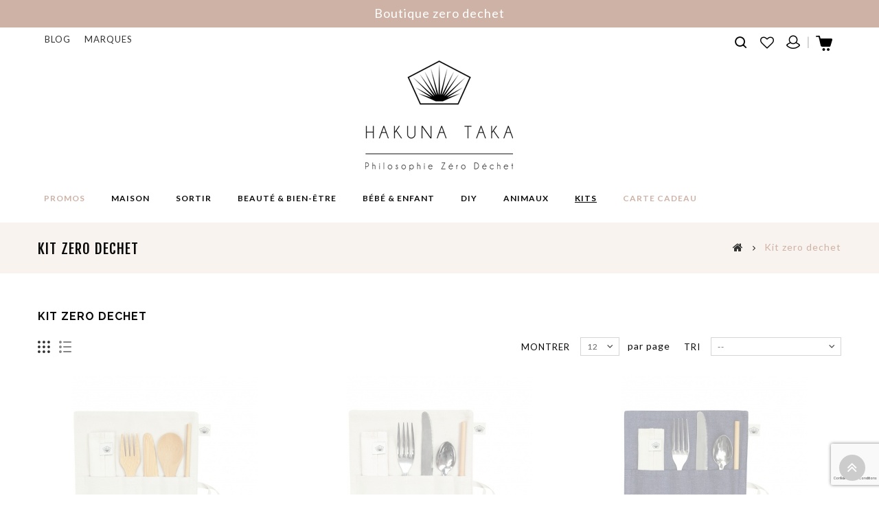

--- FILE ---
content_type: text/html; charset=utf-8
request_url: https://www.boutiquezerodechet.com/75-kit-zero-dechet
body_size: 18993
content:
<!DOCTYPE HTML>
<!--[if lt IE 7]> <html class="no-js lt-ie9 lt-ie8 lt-ie7" lang="fr-fr"><![endif]-->
<!--[if IE 7]><html class="no-js lt-ie9 lt-ie8 ie7" lang="fr-fr"><![endif]-->
<!--[if IE 8]><html class="no-js lt-ie9 ie8" lang="fr-fr"><![endif]-->
<!--[if gt IE 8]> <html class="no-js ie9" lang="fr-fr"><![endif]-->
<html lang="fr-fr">
	<head>
		<meta charset="utf-8" />
		<title>Kit zero dechet | Hakuna Taka - Hakuna Taka</title>
					<meta name="description" content="Hakuna Taka boutique zero dechet propose des kits de nécessaires durables et utiles. Offrir un kit zero dechet, l&#039;idée cadeau ecolo" />
							<meta name="keywords" content="kit zero dechet" />
				<meta name="generator" content="PrestaShop" />
		<meta name="robots" content="index,follow" />
		<meta name="viewport" content="width=device-width, minimum-scale=0.25, maximum-scale=1.6, initial-scale=1.0" />
		<meta name="apple-mobile-web-app-capable" content="yes" />
		<link rel="icon" type="image/vnd.microsoft.icon" href="/img/favicon.ico?1660634611" />
		<link rel="shortcut icon" type="image/x-icon" href="/img/favicon.ico?1660634611" />
									<link rel="stylesheet" href="/themes/PRS01/css/global.css" type="text/css" media="all" />
							<link rel="stylesheet" href="/themes/PRS01/css/autoload/uniform.default.css" type="text/css" media="all" />
							<link rel="stylesheet" href="/js/jquery/plugins/fancybox/jquery.fancybox.css" type="text/css" media="all" />
							<link rel="stylesheet" href="/themes/PRS01/css/product_list.css" type="text/css" media="all" />
							<link rel="stylesheet" href="/themes/PRS01/css/category.css" type="text/css" media="all" />
							<link rel="stylesheet" href="/themes/PRS01/css/scenes.css" type="text/css" media="all" />
							<link rel="stylesheet" href="/themes/PRS01/css/modules/blockcontact/blockcontact.css" type="text/css" media="all" />
							<link rel="stylesheet" href="/themes/PRS01/css/modules/blockcart/blockcart.css" type="text/css" media="all" />
							<link rel="stylesheet" href="/js/jquery/plugins/bxslider/jquery.bxslider.css" type="text/css" media="all" />
							<link rel="stylesheet" href="/themes/PRS01/css/modules/blockuserinfo/blockuserinfo.css" type="text/css" media="all" />
							<link rel="stylesheet" href="/js/jquery/plugins/autocomplete/jquery.autocomplete.css" type="text/css" media="all" />
							<link rel="stylesheet" href="/themes/PRS01/css/modules/ttsearchblock/ttsearchblock.css" type="text/css" media="all" />
							<link rel="stylesheet" href="/themes/PRS01/css/modules/blockspecials/blockspecials.css" type="text/css" media="all" />
							<link rel="stylesheet" href="/themes/PRS01/css/modules/smartblog/views/css/smartblogstyle.css" type="text/css" media="all" />
							<link rel="stylesheet" href="/modules/ttfeaturedtab/css/ttfeaturedtab.css" type="text/css" media="all" />
							<link rel="stylesheet" href="/themes/PRS01/css/modules/blocknewsletter/blocknewsletter.css" type="text/css" media="all" />
							<link rel="stylesheet" href="/modules/pm_advancedtopmenu/css/pm_advancedtopmenu_base.css" type="text/css" media="all" />
							<link rel="stylesheet" href="/modules/pm_advancedtopmenu/css/pm_advancedtopmenu_product.css" type="text/css" media="all" />
							<link rel="stylesheet" href="/modules/pm_advancedtopmenu/css/pm_advancedtopmenu_global-1.css" type="text/css" media="all" />
							<link rel="stylesheet" href="/modules/pm_advancedtopmenu/css/pm_advancedtopmenu_advanced-1.css" type="text/css" media="all" />
							<link rel="stylesheet" href="/modules/pm_advancedtopmenu/css/pm_advancedtopmenu-1.css" type="text/css" media="all" />
							<link rel="stylesheet" href="/modules/infinitescroll/views/css/infinitescroll.css" type="text/css" media="all" />
							<link rel="stylesheet" href="/themes/PRS01/css/modules/blockbanner/blockbanner.css" type="text/css" media="all" />
							<link rel="stylesheet" href="/modules/prestanotifypro/css/shadowbox/shadowbox.css" type="text/css" media="all" />
							<link rel="stylesheet" href="/modules/custombanners/views/css/lib/swiper5.css" type="text/css" media="all" />
							<link rel="stylesheet" href="/modules/custombanners/views/css/front.css" type="text/css" media="all" />
							<link rel="stylesheet" href="/themes/PRS01/css/modules/advansedwishlist/views/css/front.css" type="text/css" media="all" />
							<link rel="stylesheet" href="/modules/giftcard/views/css/giftcard.css" type="text/css" media="all" />
							<link rel="stylesheet" href="/modules/addcatdesc/views/css/addcatdesc.css" type="text/css" media="all" />
							<link rel="stylesheet" href="/modules/advanceddateofdelivery/views/css/front.css" type="text/css" media="all" />
							<link rel="stylesheet" href="/modules/ets_affiliatemarketing/views/css/front.css" type="text/css" media="all" />
							<link rel="stylesheet" href="/modules/ets_affiliatemarketing/views/css/front16.css" type="text/css" media="all" />
										<script type="text/javascript">
var CUSTOMIZE_TEXTFIELD = 1;
var FancyboxI18nClose = 'Fermer';
var FancyboxI18nNext = 'Suivant';
var FancyboxI18nPrev = 'Pr&eacute;c&eacute;dent';
var ajax_allowed = true;
var ajaxsearch = true;
var baseDir = 'https://www.boutiquezerodechet.com/';
var baseUri = 'https://www.boutiquezerodechet.com/';
var comparator_max_item = 0;
var comparedProductsIds = [];
var contentOnly = false;
var currency = {"id":1,"name":"Euro","iso_code":"EUR","iso_code_num":"978","sign":"\u20ac","blank":"1","conversion_rate":"1.000000","deleted":"0","format":"2","decimals":"1","active":"1","prefix":"","suffix":" \u20ac","id_shop_list":null,"force_id":false};
var currencyBlank = 1;
var currencyFormat = 2;
var currencyRate = 1;
var currencySign = '€';
var customizationIdMessage = 'Personnalisation';
var delete_txt = 'Supprimer';
var displayList = false;
var freeProductTranslation = 'Offert !';
var freeShippingTranslation = 'Livraison gratuite !';
var generated_date = 1769784782;
var hasDeliveryAddress = false;
var highDPI = false;
var hirEnableMailalert = true;
var id_lang = 1;
var img_dir = 'https://www.boutiquezerodechet.com/themes/PRS01/img/';
var instantsearch = false;
var isGuest = 0;
var isLogged = 0;
var isMobile = false;
var max_item = 'Vous ne pouvez pas ajouter plus de 0 produit(s) dans le comparateur.';
var min_item = 'Veuillez choisir au moins 1 produit.';
var page_name = 'category';
var placeholder_blocknewsletter = 'Votre e-mail puis Entrée';
var priceDisplayMethod = 0;
var priceDisplayPrecision = 2;
var quickView = true;
var recaptcha_position_contact_us = 'bottomright';
var recaptcha_position_login = null;
var recaptcha_position_mailalert = 'bottomright';
var recaptcha_position_newsletter = 'bottomright';
var recaptcha_position_password = null;
var recaptcha_position_productcomment = null;
var recaptcha_position_registration = 'bottomright';
var removingLinkText = 'supprimer cet article du panier';
var request = 'https://www.boutiquezerodechet.com/75-kit-zero-dechet';
var roundMode = 2;
var static_token = '22f0670a7bd78fe778374e5baf1c0afa';
var toBeDetermined = 'À définir';
var token = 'e7ecb4c719bcd590321632b4b4d8ca9d';
var usingSecureMode = true;
</script>

						<script type="text/javascript" src="/js/jquery/jquery-1.11.0.min.js"></script>
						<script type="text/javascript" src="/js/jquery/jquery-migrate-1.2.1.min.js"></script>
						<script type="text/javascript" src="/js/jquery/plugins/jquery.easing.js"></script>
						<script type="text/javascript" src="/js/tools.js"></script>
						<script type="text/javascript" src="/themes/PRS01/js/global.js"></script>
						<script type="text/javascript" src="/themes/PRS01/js/autoload/10-bootstrap.min.js"></script>
						<script type="text/javascript" src="/themes/PRS01/js/autoload/15-jquery.total-storage.min.js"></script>
						<script type="text/javascript" src="/themes/PRS01/js/autoload/15-jquery.uniform-modified.js"></script>
						<script type="text/javascript" src="/js/jquery/plugins/fancybox/jquery.fancybox.js"></script>
						<script type="text/javascript" src="/themes/PRS01/js/category.js"></script>
						<script type="text/javascript" src="/themes/PRS01/js/modules/blockcart/ajax-cart.js"></script>
						<script type="text/javascript" src="/js/jquery/plugins/jquery.scrollTo.js"></script>
						<script type="text/javascript" src="/js/jquery/plugins/jquery.serialScroll.js"></script>
						<script type="text/javascript" src="/js/jquery/plugins/bxslider/jquery.bxslider.js"></script>
						<script type="text/javascript" src="/js/jquery/plugins/autocomplete/jquery.autocomplete.js"></script>
						<script type="text/javascript" src="/themes/PRS01/js/modules/blocknewsletter/blocknewsletter.js"></script>
						<script type="text/javascript" src="/themes/PRS01/js/modules/pm_advancedtopmenu/js/jquery.sticky.js"></script>
						<script type="text/javascript" src="/themes/PRS01/js/modules/pm_advancedtopmenu/js/pm_advancedtopmenu.js"></script>
						<script type="text/javascript" src="/modules/infinitescroll/views/js/infinitescroll.js"></script>
						<script type="text/javascript" src="/modules/ganalytics/views/js/GoogleAnalyticActionLib.js"></script>
						<script type="text/javascript" src="/modules/prestanotifypro/js/shadowbox/shadowbox.js"></script>
						<script type="text/javascript" src="/modules/custombanners/views/js/lib/swiper5.js"></script>
						<script type="text/javascript" src="/modules/custombanners/views/js/slider.js"></script>
						<script type="text/javascript" src="/themes/PRS01/js/modules/advansedwishlist/views/js/front.js"></script>
						<script type="text/javascript" src="/modules/hirecaptcha/views/js/front.js"></script>
						<script type="text/javascript" src="/modules/ets_affiliatemarketing/views/js/front.js"></script>
								<!--[if lt IE 8]>
	<script type="text/javascript" src="https://www.boutiquezerodechet.com/modules/pm_advancedtopmenu/js/pm_advancedtopmenuiefix.js"></script>
	<![endif]-->
<!-- /MODULE PM_AdvancedTopMenu || Presta-Module.com --><!---->

<script type="text/javascript">
	if (typeof kiwik === "undefined"){
		var kiwik = {};
	}	

	if(typeof kiwik.infinitescroll === "undefined"){
		kiwik.infinitescroll = {
			CENTRAL_SELECTOR : "#center_column",
			LIST_SELECTOR : ".product_list",
			HIDE_BUTTON : "0",
			BORDER_BUTTON : "#ffffff",
			BACKGROUND_BUTTON : "#ffffff",
			POLICE_BUTTON : "#858585",
			ITEM_SELECTOR : "li.ajax_block_product",
			AJAX_LINK : "https://www.boutiquezerodechet.com/module/infinitescroll/ajax",
			CURRENT_ID : "75",
			SCROLL_TYPE : "category",
			CURRENT_PAGE : 1,
			SCROLL_ORDERBY : "position",
			SCROLL_ORDERWAY : "asc",
			PAGINATION_SELECTOR : ".bottom-pagination-content, .top-pagination-content",
			LOADER_IMAGE : "/modules/infinitescroll/views/img/loader.gif",
			LABEL_BOTTOM : "Vous avez atteint le bas de cette page",
			LABEL_TOTOP : "Retourner en haut",
			LABEL_ERROR : "Il semblerait qu&#039;une erreur soit survenue lors de la récupération des produits",
			LABEL_LOADMORE : "Charger plus de produits",
			VERSION : "0.7.8",
			IS_BLOCKLAYERED_INSTALLED : 1,
			IS_PMAS4_INSTALLED : 0,
			STOP_BOTTOM : 0,
			STOP_BOTTOM_PAGE : 2,
			STOP_BOTTOM_FREQ : 0,
			acceptedToLoadMoreProducts : 0 //default value, used in case you want the "stop bottom" feature
		}

		//quick tip to avoid multiple test in the javascript
		if (kiwik.infinitescroll.STOP_BOTTOM_FREQ === 0) {
			kiwik.infinitescroll.STOP_BOTTOM_FREQ = 999999;
		}
	}

</script>
			<script type="text/javascript">
				(window.gaDevIds=window.gaDevIds||[]).push('d6YPbH');
				(function(i,s,o,g,r,a,m){i['GoogleAnalyticsObject']=r;i[r]=i[r]||function(){
				(i[r].q=i[r].q||[]).push(arguments)},i[r].l=1*new Date();a=s.createElement(o),
				m=s.getElementsByTagName(o)[0];a.async=1;a.src=g;m.parentNode.insertBefore(a,m)
				})(window,document,'script','//www.google-analytics.com/analytics.js','ga');
				ga('create', 'UA-85617237-1', 'auto');
				ga('require', 'ec');</script><script>
    var baseDir = 'https://www.boutiquezerodechet.com/';    
    var isLogged = '';
    var single_mode = '';
    var added_to_wishlist = 'Le produit a été ajouté avec succès à votre Liste d\'envies.'
    var added_to_wishlist_btn = 'Ajouté à ma liste d\'envies'
    var static_token = '22f0670a7bd78fe778374e5baf1c0afa';
    var advansedwishlist_ajax_controller_url = 'https://www.boutiquezerodechet.com/module/advansedwishlist/ajax';
    var idDefaultWishlist = '0';
        var wishlist_btn_icon = '<i class="icon icon-heart"></i>';
    var ps_ws_version = 'advansedwishlistis16';
    </script>    

<script type="text/javascript">
    
        var psv = 1.6;
        var hiRecaptchaSiteKey = '6LcHsvkcAAAAAOg19afru7tje92q0kCApvQCYyUa';
        var hirecaptchaContact = '1';
        var hirEnableContactPageCaptcha = '';
        var hirEnableAuthPageCaptcha = '';
        var hirEnableNewsletter = '1';
        var hirEnableLogin = '';
        var hirEnablePassword = '';
        var hirEnableMailalert = '1';
        var hirEnableProductcomment = '';
        var hirecaptchaSize = 'invisible';
        var hirecaptchaTheme = 'light';
        var hirVersion = 2;
        var hi_recaptcha_Controller = 'https://www.boutiquezerodechet.com/module/hirecaptcha/validate';
        var hi_recaptcha_verification_controller = 'https://www.boutiquezerodechet.com/module/hirecaptcha/verification';
        var hi_recaptcha_secure_key = '82a9a7f9d929c22566ae426eada243dd';
    
</script>

    <script src="https://www.google.com/recaptcha/api.js?onload=hirecaptchaOnloadCallback&render=explicit&hl=fr"
            async defer>
    </script>
<script type="text/javascript">
    
        var contactWidget;
        var authWidget;
        var newsletterWidget;
        var loginWidget;
        var passwordWidget;
        var mailalertWidget;
        var productcommentWidget;
        var hiRecaptchaOnSubmitContact = function(token) {
            if(hirecaptchaSize == 'invisible') {
                if(psv >= 1.7) {
                    $('.contact-form form').submit();
                } else {
                    $('.contact-form-box').submit();
                }
            }
        };
        var hiRecaptchaOnSubmitAuth = function(token) {
            if(hirecaptchaSize == 'invisible') {
                if(psv >= 1.7){
                    document.getElementById('customer-form').submit();
                } else {
                    document.getElementById('account-creation_form').submit();
                }
            }
        };
        var hiRecaptchaOnSubmitNewsletter = function(token) {
            if(hirecaptchaSize == 'invisible') {
                if(psv >= 1.7) {
                    $('.block_newsletter form').submit();
                } else {
                    $('#newsletter_block_left form').submit();
                }
            }
        };
        var hiRecaptchaOnSubmitLogin = function(token) {
            if(hirecaptchaSize == 'invisible') {
                if(psv >= 1.7) {
                    $('#login-form').submit();
                } else {
                    $('#login_form').submit();
                }
            }
        };
        var hiRecaptchaOnSubmitPassword = function(token) {
            if(hirecaptchaSize == 'invisible') {
                if(psv >= 1.7) {
                    $('.forgotten-password input[type="submit"]').click();
                } else {
                    $('#form_forgotpassword').submit();
                }
            }
        };
        var hirecaptchaOnloadCallback = function() {
            if(hirEnableContactPageCaptcha && $('#hi_recaptcha_contact').length > 0) {
                contactWidget = grecaptcha.render('hi_recaptcha_contact', {
                    sitekey: hiRecaptchaSiteKey,
                    theme: hirecaptchaTheme,
                    size: hirecaptchaSize,
                    callback: hiRecaptchaOnSubmitContact,
                    badge: recaptcha_position_contact_us
                });
            }
            if (hirEnableAuthPageCaptcha && psv >= 1.7 && $('#hi_recaptcha_auth').length > 0) {
                authWidget = grecaptcha.render('hi_recaptcha_auth', {
                    sitekey: hiRecaptchaSiteKey,
                    theme: hirecaptchaTheme,
                    size: hirecaptchaSize,
                    callback: hiRecaptchaOnSubmitAuth,
                    badge: recaptcha_position_registration
                });
            }
            if (hirEnableNewsletter && $('#hi_recaptcha_newsletter').length > 0) {
                newsletterWidget = grecaptcha.render('hi_recaptcha_newsletter', {
                    sitekey: hiRecaptchaSiteKey,
                    theme: hirecaptchaTheme,
                    size: hirecaptchaSize,
                    callback: hiRecaptchaOnSubmitNewsletter,
                    badge: recaptcha_position_newsletter
                });
            }
            if (hirEnableLogin && $('#authentication #hi_recaptcha_login').length > 0) {
                loginWidget = grecaptcha.render('hi_recaptcha_login', {
                    sitekey: hiRecaptchaSiteKey,
                    theme: hirecaptchaTheme,
                    size: hirecaptchaSize,
                    callback: hiRecaptchaOnSubmitLogin,
                    badge: recaptcha_position_login
                });
            }
            if (hirEnablePassword && $('#password #hi_recaptcha_password').length > 0) {
                passwordWidget = grecaptcha.render('hi_recaptcha_password', {
                    sitekey: hiRecaptchaSiteKey,
                    theme: hirecaptchaTheme,
                    size: hirecaptchaSize,
                    callback: hiRecaptchaOnSubmitPassword,
                    badge: recaptcha_position_password
                });
            }
            if (hirEnableMailalert && ($('.js-mailalert').length > 0) || $('#mailalert_link').length > 0) {
                if (hirVersion == 2 && hirecaptchaSize == 'invisible') {
                    mailalertWidget = grecaptcha.render('hi_recaptcha_mailalert', {
                        sitekey: hiRecaptchaSiteKey,
                        theme: hirecaptchaTheme,
                        size: hirecaptchaSize,
                        callback: validateMailAlertForm,
                        badge: recaptcha_position_mailalert
                    });
                } else {
                    mailalertWidget = grecaptcha.render('hi_recaptcha_mailalert', {
                        sitekey: hiRecaptchaSiteKey,
                        theme: hirecaptchaTheme,
                        size: hirecaptchaSize,
                        badge: recaptcha_position_mailalert
                    });
                }
                
            }
            if (hirEnableProductcomment && ($('#post-product-comment-form').length > 0) || $('#id_new_comment_form').length > 0) {
                if (hirVersion == 2 && hirecaptchaSize == 'invisible') {
                    productcommentWidget = grecaptcha.render('hi_recaptcha_productcomment', {
                        sitekey: hiRecaptchaSiteKey,
                        theme: hirecaptchaTheme,
                        size: hirecaptchaSize,
                        callback: validateProductcommentForm,
                        badge: recaptcha_position_productcomment
                    });
                } else {
                    productcommentWidget = grecaptcha.render('hi_recaptcha_productcomment', {
                        sitekey: hiRecaptchaSiteKey,
                        theme: hirecaptchaTheme,
                        size: hirecaptchaSize,
                        badge: recaptcha_position_productcomment
                    });
                }
            }
        };

        var hirecaptchaOnloadCallback3 = function() {
            if(hirEnableContactPageCaptcha && $('#hi_recaptcha_contact').length > 0) {
                contactWidget = grecaptcha.render('hi_recaptcha_contact', {
                    sitekey: hiRecaptchaSiteKey,
                    theme: hirecaptchaTheme,
                    size: 'invisible',
                    callback: hiRecaptchaOnSubmitContact,
                    badge: recaptcha_position_contact_us
                });
            }
            if (hirEnableAuthPageCaptcha && psv >= 1.7 && $('#hi_recaptcha_auth').length > 0) {
                authWidget = grecaptcha.render('hi_recaptcha_auth', {
                    sitekey: hiRecaptchaSiteKey,
                    theme: hirecaptchaTheme,
                    size: 'invisible',
                    badge: recaptcha_position_registration
                });
            }
            if (hirEnableNewsletter && $('#hi_recaptcha_newsletter').length > 0) {
                newsletterWidget = grecaptcha.render('hi_recaptcha_newsletter', {
                    sitekey: hiRecaptchaSiteKey,
                    theme: hirecaptchaTheme,
                    size: 'invisible',
                    badge: recaptcha_position_newsletter
                });
            }
            if (hirEnableLogin && $('#authentication #hi_recaptcha_login').length > 0) {
                loginWidget = grecaptcha.render('hi_recaptcha_login', {
                    sitekey: hiRecaptchaSiteKey,
                    theme: hirecaptchaTheme,
                    size: 'invisible',
                    badge: recaptcha_position_login
                });
            }
            if (hirEnablePassword && $('#password #hi_recaptcha_password').length > 0) {
                passwordWidget = grecaptcha.render('hi_recaptcha_password', {
                    sitekey: hiRecaptchaSiteKey,
                    theme: hirecaptchaTheme,
                    size: 'invisible',
                    badge: recaptcha_position_password
                });
            }
            if (hirEnableMailalert && ($('.js-mailalert').length > 0) || $('#mailalert_link').length > 0) {
                mailalertWidget = grecaptcha.render('hi_recaptcha_mailalert', {
                    sitekey: hiRecaptchaSiteKey,
                    theme: hirecaptchaTheme,
                    size: 'invisible',
                    badge: recaptcha_position_mailalert
                });
            }
            if (hirEnableProductcomment && ($('#post-product-comment-form').length > 0) || $('#id_new_comment_form').length > 0) {
                productcommentWidget = grecaptcha.render('hi_recaptcha_productcomment', {
                    sitekey: hiRecaptchaSiteKey,
                    theme: hirecaptchaTheme,
                    size: 'invisible',
                    badge: recaptcha_position_productcomment
                });
            }
        };
    
</script>

<script type="text/javascript">
	var asap_display = 0;
	
		var adod_text_single_date = "Livraison estimée avec ce transporteur le";
		var adod_text_dates = "Livraison estimée avec ce transporteur entre le";
		var adod_text_and = "et le";
	
</script>
<script type="text/javascript">
        var link_cart = "https://www.boutiquezerodechet.com/panier";
            var link_reward = "https://www.boutiquezerodechet.com/affiliate-dashboard?ajax=1";
            var link_shopping_cart = "https://www.boutiquezerodechet.com/module/ps_shoppingcart/ajax";
            var eam_sending_email = "Envoi...";
    var eam_email_invalid = "Le courriel est invalide";
    var eam_email_sent_limited = "Vous avez atteint le nombre maximum d'invitations";
    var eam_token = "0029d47165ff37343009dfa40e007814";
    var name_is_blank = 'Le nom est requis';
    var email_is_blank = 'Email est requis';
    var email_is_invalid = 'Le courriel est invalide';
</script>


<link rel="preconnect" href="https://fonts.googleapis.com">
<link rel="preconnect" href="https://fonts.gstatic.com" crossorigin>
<link href="https://fonts.googleapis.com/css2?family=Fjalla+One&family=Lato:wght@300;400;700;900&family=Open+Sans:wght@300;600&family=Raleway:wght@400;500;600;700&display=swap" rel="stylesheet" type="text/css" media="all">

		<!--[if IE 8]>
		<script src="https://oss.maxcdn.com/libs/html5shiv/3.7.0/html5shiv.js"></script>
		<script src="https://oss.maxcdn.com/libs/respond.js/1.3.0/respond.min.js"></script>
		<![endif]-->
		
		<!--  TemplateTrip JS -->
			<script type="text/javascript" src="https://www.boutiquezerodechet.com/themes/PRS01/js/templatetrip/custom.js"></script>	
			<script type="text/javascript" src="https://www.boutiquezerodechet.com/themes/PRS01/js/templatetrip/owl.carousel.js"></script>
			<script type="text/javascript" src="https://www.boutiquezerodechet.com/themes/PRS01/js/templatetrip/lightbox-2.6.min.js"></script>
			<script type="text/javascript" src="https://www.boutiquezerodechet.com/themes/PRS01/js/templatetrip/waypoints.min.js"></script>
			<script type="text/javascript" src="https://www.boutiquezerodechet.com/themes/PRS01/js/templatetrip/inview.js"></script>
			
			
		<!-- End TemplateTrip JS -->
		
		
		<!--  TemplateTrip CSS -->
		<link type="text/css" rel="stylesheet" href="https://www.boutiquezerodechet.com/themes/PRS01/css/templatetrip/custom.css" />
		<link type="text/css" rel="stylesheet" href="https://www.boutiquezerodechet.com/themes/PRS01/css/templatetrip/lightbox.css" />
		<link type="text/css" rel="stylesheet" href="https://www.boutiquezerodechet.com/themes/PRS01/css/templatetrip/animate.css" />
		<!-- End TemplateTrip CSS -->
		
		
	</head>
	<body id="category" class="category category-75 category-kit-zero-dechet show-left-column hide-right-column lang_fr">
					<div id="page">
			<div class="header-container">
				<header id="header">
																<div class="banner">
							<div class="container">
								<div class="row">
									<a href="http://www.boutiquezerodechet.com/" title="Boutique zero dechet ">
			<h2>Boutique zero dechet </h2>
	</a>





								</div>
							</div>
						</div>
																					<div class="nav">
							<div class="container">
								<div class="row">
									<nav><!-- MODULE Block cart -->
<div class="col-sm-4 ttheader_cart clearfix">
	<div class="shopping_cart">
		<a href="https://www.boutiquezerodechet.com/commande" title="Voir mon panier" rel="nofollow" class="cart-link-top">
			<b>Panier</b>&nbsp;
			<span class="ajax_cart_quantity unvisible">0</span>
			<span class="ajax_cart_product_txt unvisible">Produit</span>
			<span class="ajax_cart_product_txt_s unvisible">Produits</span>
			<span class="ajax_cart_total unvisible">
							</span>
			<span class="ajax_cart_no_product">(vide)</span>
					</a>
					<div class="cart_block block exclusive">
				<div class="block_content">
					<!-- block list of products -->
					<div class="cart_block_list">
												<p class="cart_block_no_products">
							Aucun produit
						</p>
																		<div class="cart-prices">
							<div class="cart-prices-line first-line">
								<span class="price cart_block_shipping_cost ajax_cart_shipping_cost unvisible">
																			 À définir																	</span>
								<span class="unvisible">
									Livraison
								</span>
							</div>
																					<div class="cart-prices-line last-line">
								<span class="price cart_block_total ajax_block_cart_total">0,00 €</span>
								<span>Total</span>
							</div>
													</div>
						<p class="cart-buttons">
							<a id="button_order_cart" class="btn btn-default button button-small" href="https://www.boutiquezerodechet.com/commande" title="Commander" rel="nofollow">
								<span>
									Commander<i class="icon-chevron-right right"></i>
								</span>
							</a>
						</p>
					</div>
				</div>
			</div><!-- .cart_block -->
			</div>
</div>

	<div id="layer_cart">
		<div class="clearfix">
			<div class="layer_cart_product col-xs-12 col-md-6">
				<span class="cross" title="Fermer la fenêtre"></span>
				<span class="title">
					<i class="icon-check"></i>Produit ajouté au panier avec succès
				</span>
				<div class="product-image-container layer_cart_img">
				</div>
				<div class="layer_cart_product_info">
					<span id="layer_cart_product_title" class="product-name"></span>
					<span id="layer_cart_product_attributes"></span>
					<div>
						<strong class="dark">Quantité</strong>
						<span id="layer_cart_product_quantity"></span>
					</div>
					<div>
						<strong class="dark">Total</strong>
						<span id="layer_cart_product_price"></span>
					</div>
				</div>
			</div>
			<div class="layer_cart_cart col-xs-12 col-md-6">
				<span class="title">
					<!-- Plural Case [both cases are needed because page may be updated in Javascript] -->
					<span class="ajax_cart_product_txt_s  unvisible">
						Il y a <span class="ajax_cart_quantity">0</span> produits dans votre panier.
					</span>
					<!-- Singular Case [both cases are needed because page may be updated in Javascript] -->
					<span class="ajax_cart_product_txt ">
						Il y a 1 produit dans votre panier.
					</span>
				</span>
				<div class="layer_cart_row">
					<strong class="dark">
						Total produits
											</strong>
					<span class="ajax_block_products_total">
											</span>
				</div>

								<div class="layer_cart_row">
					<strong class="dark unvisible">
						Frais de port&nbsp;					</strong>
					<span class="ajax_cart_shipping_cost unvisible">
													 À définir											</span>
				</div>
								<div class="layer_cart_row">
					<strong class="dark">
						Total
											</strong>
					<span class="ajax_block_cart_total">
											</span>
				</div>
				<div class="button-container">
					<span class="continue btn btn-default button exclusive-medium" title="Continuer mes achats">
						<span>
							<i class="icon-chevron-left left"></i>Continuer mes achats
						</span>
					</span>
					<a class="btn btn-default button button-medium"	href="https://www.boutiquezerodechet.com/commande" title="Commander" rel="nofollow">
						<span>
							Commander<i class="icon-chevron-right right"></i>
						</span>
					</a>
				</div>
			</div>
		</div>
		<div class="crossseling"></div>
	</div> <!-- #layer_cart -->
	<div class="layer_cart_overlay"></div>

<!-- /MODULE Block cart -->
<!-- Block user information module TOP  -->
<div class="header_user_info">
		<div class="ttlogin">
		<a class="login" href="https://www.boutiquezerodechet.com/mon-compte-zero-dechet" rel="nofollow" title="Identifiez-vous">
			<div class="ttuserheading">Connexion</div>
		</a>
	</div>
		</div>

<!-- /Block usmodule TOP -->
<div id="contact-link">
	<a href="https://www.boutiquezerodechet.com/smartblog.html" title="Blog Zero dechet">Blog</a>
</div>
<div id="contact-link">
	<a href="https://www.boutiquezerodechet.com/marques-ethiques?n=100" title="Marques Zero dechet">Marques</a>
</div>
<style>
.wishlist i, .wish_link i{
color: ;
}
</style>
<script>
    var baseDir = 'https://www.boutiquezerodechet.com/';    
    var isLogged = '';
    var single_mode = '';
    var added_to_wishlist = 'Le produit a été ajouté avec succès à votre liste de souhaits.'
        var added_to_wishlist_btn = '';
    var add_to_wishlist_btn = '';
        var static_token = '22f0670a7bd78fe778374e5baf1c0afa';
    var advansedwishlist_ajax_controller_url = 'https://www.boutiquezerodechet.com/module/advansedwishlist/ajax';
    var idDefaultWishlist = '0';
        var wishlist_btn_icon = '<i class="icon icon-heart"></i>';
    var ps_ws_version = 'advansedwishlistis16';
    </script>
<div class="wish_link  wish_link_16">
        <i class="icon-heart"></i>
<div class="allert_note">Connectez-vous pour ajouter des favoris
    <p class="login_links">
    <a class="inline" href="https://www.boutiquezerodechet.com/mon-compte-zero-dechet">Connexion</a>
    </p>
</div>

    </div>

<div id="search_block_top" >
	<span class="ttsearch_button">search</span>
	<div class="ttsearchtoggle">
		<div class="ttserach-bg"></div>
		
		<form method="get" action="https://www.boutiquezerodechet.com/recherche" id="searchbox">
			<div class="search_block_top_form col-sm-12 container">			
				<input type="hidden" name="controller" value="search" />
				<input type="hidden" name="orderby" value="position" />
				<input type="hidden" name="orderway" value="desc" />
				<input type="text" id="search_query_top" name="search_query" value="Search this site" onfocus="if(this.value=='Search this site')this.value='';" onblur="if (this.value=='')this.value='Rechercher sur le site'" />
				<button type="submit" class="search_button btn button-search"><i class="fa fa-search"></i></button>
				
			</div>
		</form>
	</div>
</div>
<script type="text/javascript">
        var moduleDir = "/modules/ttsearchblock/";
        var maxResults = 8;
	// <![CDATA[
		$('document').ready( function() {
			$("#search_query_top")
				.autocomplete(moduleDir + "ttsearchblock_ajax.php", {
						minChars: 3,
						max: maxResults,
						width: 288,
						selectFirst: false,
						scroll: false,
						dataType: "json",
						formatItem: function(data, i, max, value, term) {
							return value;
						},
						parse: function(data) {
                            var mytab = new Array();
                            var pname ='';
							var cname ='';
                            for (var i = 0; i < data.length; i++){      
                                if (data[i].pname.length > 40){
                                    pname = jQuery.trim(data[i].pname).substring(0, 40).split(" ").slice(0, -1).join(" ") + "...";      
                                }else{
                                    pname = data[i].pname;
                                }
								cname = data[i].cname;
                                mytab[mytab.length] = { data: data[i], value: '<div class="container"><img src="' + data[i].product_image + '" alt="' + data[i].pname + '" height="150" class="pull-left ttsearch_img" />' + '<span class="ac_content pull-left"><span class="ac_product_name">' + pname + '</span><br /><span class="ac_category_name">' + cname + '</span></span></div>' };
                            }                
							return mytab;                    
						},
						extraParams: {
							ajaxSearch: 1,
							id_lang: 1
						}
					}
				)
				.result(function(event, data, formatted) {
					$('#search_query_top').val(data.pname);
					document.location.href = data.product_link;
				})
		});
	// ]]>
	</script>
</nav>
								</div>
							</div>
						</div>
										<div class="full-header">
						
						<div class="container">
							<div class="row">
								<div class="ttheader">
									<div id="header_logo">
										<a href="https://www.boutiquezerodechet.com/" title="Hakuna Taka">
											<img class="logo img-responsive" src="https://www.boutiquezerodechet.com/img/zero-dechet-logo-1476282427.jpg" alt="Hakuna Taka" width="220" height="163"/>
										</a>
									</div>
								<div class="ttheader-bg"></div></div>
</div></div>
<div id="menulinetop">

<!-- MODULE PM_AdvancedTopMenu || Presta-Module.com -->
<div id="adtm_menu" data-sticky="1">

<div id="adtm_menu_inner" class="clearfix">
<ul id="menu">
	<li class="li-niveau1 advtm_menu_toggle">
		<a class="a-niveau1 adtm_toggle_menu_button"><span class="advtm_menu_span adtm_toggle_menu_button_text">Menu</span></a>
	</li>

					<li class="li-niveau1 advtm_menu_18 sub"><a href="https://www.boutiquezerodechet.com/produits-ecologiques-en-promo" title="Promos"  class=" a-niveau1"><span class="advtm_menu_span advtm_menu_span_18">Promos</span><!--[if gte IE 7]><!--></a><!--<![endif]-->
<!--[if lte IE 6]><table><tr><td><![endif]-->

	<div class="adtm_sub_wide"><div class="container">
	
	<div class="adtm_sub row">
				<table class="columnWrapTable"><tr>
									<td class="adtm_column_wrap_td advtm_column_wrap_td_19">
				<div class="adtm_column_wrap advtm_column_wrap_19">
									<p><a href="https://www.boutiquezerodechet.com/produits-ecologiques-en-promo">Offres</a></p>
								<div class="adtm_column_wrap_sizer">&nbsp;</div>
																											<div class="adtm_column adtm_column_50">
													<span class="column_wrap_title"><a href="https://www.boutiquezerodechet.com/produits-ecologiques-en-promo" title="Vos offres du moment"  class="">Vos offres du moment</a></span>																						<ul class="adtm_elements adtm_elements_50">
																											<li><a href="https://www.boutiquezerodechet.com/produits-ecologiques-en-promo#promos" title="Promotions"  class="">Promotions</a></li>
																																				<li><a href="https://www.boutiquezerodechet.com/produits-ecologiques-en-promo" title="Cadeaux &amp; bons plans"  class="">Cadeaux &amp; bons plans</a></li>
																																				<li><a href="https://www.boutiquezerodechet.com/78-operation-zero-gaspi" title="Z&eacute;ro gaspi"  class="">Z&eacute;ro gaspi</a></li>
																									</ul>
																			</div>
											
												</div>
				</td>
												<td class="adtm_column_wrap_td advtm_column_wrap_td_22">
				<div class="adtm_column_wrap advtm_column_wrap_22">
									<p><a href="https://www.boutiquezerodechet.com/content/7-avantages">Avantages</a></p>
								<div class="adtm_column_wrap_sizer">&nbsp;</div>
																											<div class="adtm_column adtm_column_51">
													<span class="column_wrap_title"><a href="https://www.boutiquezerodechet.com/content/7-avantages" title="Vos avantages"  class="">Vos avantages</a></span>																						<ul class="adtm_elements adtm_elements_51">
																											<li><a href="https://www.boutiquezerodechet.com/content/7-avantages#fidelite" title="Programme de fid&eacute;lit&eacute;"  class="">Programme de fid&eacute;lit&eacute;</a></li>
																																				<li><a href="https://www.boutiquezerodechet.com/content/7-avantages#parrainage" title="Programme de parrainage"  class="">Programme de parrainage</a></li>
																																				<li><a href="https://www.boutiquezerodechet.com/content/8-wishlist" title="Cr&eacute;&eacute;z vos wishlists pour No&euml;l"  class="">Cr&eacute;&eacute;z vos wishlists pour No&euml;l</a></li>
																																				<li><a href="https://www.boutiquezerodechet.com/content/4-a-propos" title="Nos engagements"  class="">Nos engagements</a></li>
																									</ul>
																			</div>
											
												</div>
				</td>
							</tr></table>
			</div>

	</div></div>

<!--[if lte IE 6]></td></tr></table></a><![endif]-->
</li>

					<li class="li-niveau1 advtm_menu_3 sub"><a href="https://www.boutiquezerodechet.com/12-maison-zero-dechet" title="Maison"  class=" a-niveau1"><span class="advtm_menu_span advtm_menu_span_3">Maison</span><!--[if gte IE 7]><!--></a><!--<![endif]-->
<!--[if lte IE 6]><table><tr><td><![endif]-->

	<div class="adtm_sub_wide"><div class="container">
	
	<div class="adtm_sub row">
				<table class="columnWrapTable"><tr>
									<td class="adtm_column_wrap_td advtm_column_wrap_td_3">
				<div class="adtm_column_wrap advtm_column_wrap_3">
									<p><a href="https://www.boutiquezerodechet.com/15-nettoyage-zero-dechet-entretien-zero-dechet">Tout pour le ménage</a></p>
								<div class="adtm_column_wrap_sizer">&nbsp;</div>
																											<div class="adtm_column adtm_column_3">
													<span class="column_wrap_title"><a href="https://www.boutiquezerodechet.com/15-nettoyage-zero-dechet-entretien-zero-dechet" title="Entretien &amp; Nettoyage"  class="">Entretien &amp; Nettoyage</a></span>																						<ul class="adtm_elements adtm_elements_3">
																											<li><a href="https://www.boutiquezerodechet.com/56-entretien-du-linge" title="Soin du linge"  class="">Soin du linge</a></li>
																																				<li><a href="https://www.boutiquezerodechet.com/53-produits-entretien-zero-dechet" title="Produits m&eacute;nagers"  class="">Produits m&eacute;nagers</a></li>
																																				<li><a href="https://www.boutiquezerodechet.com/43-accessoires-de-menage-zero-dechet" title="Brosses &amp; balais"  class="">Brosses &amp; balais</a></li>
																																				<li><a href="https://www.boutiquezerodechet.com/81-eponges-ecologiques" title="Chiffons &amp; &eacute;ponges"  class="">Chiffons &amp; &eacute;ponges</a></li>
																									</ul>
																			</div>
											
												</div>
				</td>
												<td class="adtm_column_wrap_td advtm_column_wrap_td_5">
				<div class="adtm_column_wrap advtm_column_wrap_5">
									<p><a href="https://www.boutiquezerodechet.com/18-cuisine-zero-dechet">Tout pour la cuisine</a></p>
								<div class="adtm_column_wrap_sizer">&nbsp;</div>
																											<div class="adtm_column adtm_column_6">
													<span class="column_wrap_title"><a href="https://www.boutiquezerodechet.com/18-cuisine-zero-dechet" title="Cuisine"  class="">Cuisine</a></span>																						<ul class="adtm_elements adtm_elements_6">
																											<li><a href="https://www.boutiquezerodechet.com/40-accessoires-vaisselle-zero-dechet" title="Accessoires &amp; produits vaisselle"  class="">Accessoires &amp; produits vaisselle</a></li>
																																				<li><a href="https://www.boutiquezerodechet.com/44-cuisine-zero-dechet" title="Ustensiles"  class="">Ustensiles</a></li>
																																				<li><a href="https://www.boutiquezerodechet.com/46-cuisine-zero-dechet" title="Conservation"  class="">Conservation</a></li>
																																				<li><a href="https://www.boutiquezerodechet.com/82-ustensiles-de-cuisine-et-de-cuisson" title="Cuisson"  class="">Cuisson</a></li>
																																				<li><a href="https://www.boutiquezerodechet.com/83-art-de-la-table" title="Art de la table"  class="">Art de la table</a></li>
																																				<li><a href="https://www.boutiquezerodechet.com/84-composteur-de-cuisine" title="Composteur"  class="">Composteur</a></li>
																									</ul>
																			</div>
											
												</div>
				</td>
												<td class="adtm_column_wrap_td advtm_column_wrap_td_15">
				<div class="adtm_column_wrap advtm_column_wrap_15">
									<p><a href="https://www.boutiquezerodechet.com/35-bureau-zero-dechet">Tout pour le bureau</a></p>
								<div class="adtm_column_wrap_sizer">&nbsp;</div>
																											<div class="adtm_column adtm_column_16">
													<span class="column_wrap_title"><a href="https://www.boutiquezerodechet.com/35-bureau-zero-dechet" title="Fournitures &amp; bureau"  class="">Fournitures &amp; bureau</a></span>																										</div>
											
												</div>
				</td>
												<td class="adtm_column_wrap_td advtm_column_wrap_td_16">
				<div class="adtm_column_wrap advtm_column_wrap_16">
									<p><a href="https://www.boutiquezerodechet.com/36-zero-dechet-livre">Coin lecture</a></p>
								<div class="adtm_column_wrap_sizer">&nbsp;</div>
																											<div class="adtm_column adtm_column_17">
													<span class="column_wrap_title"><a href="https://www.boutiquezerodechet.com/36-zero-dechet-livre" title="Livres"  class="">Livres</a></span>																										</div>
											
												</div>
				</td>
												<td class="adtm_column_wrap_td advtm_column_wrap_td_18">
				<div class="adtm_column_wrap advtm_column_wrap_18">
									<p><a href="https://www.boutiquezerodechet.com/80-jardinage-bio">Zéro déchet au jardin</a></p>
								<div class="adtm_column_wrap_sizer">&nbsp;</div>
																											<div class="adtm_column adtm_column_49">
													<span class="column_wrap_title"><a href="https://www.boutiquezerodechet.com/80-jardinage-bio" title="Jardin"  class="">Jardin</a></span>																										</div>
											
												</div>
				</td>
							</tr></table>
			</div>

	</div></div>

<!--[if lte IE 6]></td></tr></table></a><![endif]-->
</li>

					<li class="li-niveau1 advtm_menu_7 sub"><a href="https://www.boutiquezerodechet.com/24-sortir-zero-dechet" title="Sortir"  class=" a-niveau1"><span class="advtm_menu_span advtm_menu_span_7">Sortir</span><!--[if gte IE 7]><!--></a><!--<![endif]-->
<!--[if lte IE 6]><table><tr><td><![endif]-->

	<div class="adtm_sub_wide"><div class="container">
	
	<div class="adtm_sub row">
				<table class="columnWrapTable"><tr>
									<td class="adtm_column_wrap_td advtm_column_wrap_td_13">
				<div class="adtm_column_wrap advtm_column_wrap_13">
									<p><a href="https://www.boutiquezerodechet.com/59-nomade-zero-dechet">Nomade</a></p>
								<div class="adtm_column_wrap_sizer">&nbsp;</div>
																											<div class="adtm_column adtm_column_19">
													<span class="column_wrap_title"><a href="https://www.boutiquezerodechet.com/59-nomade-zero-dechet" title="Nomade"  class="">Nomade</a></span>																						<ul class="adtm_elements adtm_elements_19">
																											<li><a href="https://www.boutiquezerodechet.com/61-gourde" title="Gourdes &amp; bouteilles"  class="">Gourdes &amp; bouteilles</a></li>
																																				<li><a href="https://www.boutiquezerodechet.com/70-gobelet-reutilisable" title="Gobelets &amp; mugs"  class="">Gobelets &amp; mugs</a></li>
																																				<li><a href="https://www.boutiquezerodechet.com/64-lunch-box" title="Lunch box"  class="">Lunch box</a></li>
																																				<li><a href="https://www.boutiquezerodechet.com/85-couverts-de-table-et-range-couverts" title="Couverts &amp; range-couverts"  class="">Couverts &amp; range-couverts</a></li>
																																				<li><a href="https://www.boutiquezerodechet.com/69-pailles-reutilisables" title="Pailles r&eacute;utilisables"  class="">Pailles r&eacute;utilisables</a></li>
																																				<li><a href="https://www.boutiquezerodechet.com/71-emballage-alimentaire-reutilisable" title="Emballages r&eacute;utilisables"  class="">Emballages r&eacute;utilisables</a></li>
																																				<li><a href="https://www.boutiquezerodechet.com/62-sacs-cabas" title="Sacs, cabas &amp; glaci&egrave;res"  class="">Sacs, cabas &amp; glaci&egrave;res</a></li>
																									</ul>
																			</div>
											
												</div>
				</td>
												<td class="adtm_column_wrap_td advtm_column_wrap_td_12">
				<div class="adtm_column_wrap advtm_column_wrap_12">
									<p><a href="https://www.boutiquezerodechet.com/58-courses-zero-dechet">Courses</a></p>
								<div class="adtm_column_wrap_sizer">&nbsp;</div>
																											<div class="adtm_column adtm_column_18">
													<span class="column_wrap_title"><a href="https://www.boutiquezerodechet.com/58-courses-zero-dechet" title="Courses"  class="">Courses</a></span>																						<ul class="adtm_elements adtm_elements_18">
																											<li><a href="https://www.boutiquezerodechet.com/66-sac-a-vrac-et-sac-a-pain" title="Sacs &agrave; vrac &amp; sacs &agrave; pain"  class="">Sacs &agrave; vrac &amp; sacs &agrave; pain</a></li>
																																				<li><a href="https://www.boutiquezerodechet.com/68-boite-repas" title="Boites &amp; contenants"  class="">Boites &amp; contenants</a></li>
																																				<li><a href="https://www.boutiquezerodechet.com/65-sac-de-course" title="Filets &agrave; provisions &amp; cabas"  class="">Filets &agrave; provisions &amp; cabas</a></li>
																									</ul>
																			</div>
											
												</div>
				</td>
							</tr></table>
			</div>

	</div></div>

<!--[if lte IE 6]></td></tr></table></a><![endif]-->
</li>

					<li class="li-niveau1 advtm_menu_5 sub"><a href="https://www.boutiquezerodechet.com/13-salle-de-bain-zero-dechet" title="Beaut&eacute; &amp; Bien-&ecirc;tre"  class=" a-niveau1"><span class="advtm_menu_span advtm_menu_span_5">Beaut&eacute; &amp; Bien-&ecirc;tre</span><!--[if gte IE 7]><!--></a><!--<![endif]-->
<!--[if lte IE 6]><table><tr><td><![endif]-->

	<div class="adtm_sub_wide"><div class="container">
	
	<div class="adtm_sub row">
				<table class="columnWrapTable"><tr>
									<td class="adtm_column_wrap_td advtm_column_wrap_td_7">
				<div class="adtm_column_wrap advtm_column_wrap_7">
									<p><a href="https://www.boutiquezerodechet.com/21-visage">Visage</a></p>
								<div class="adtm_column_wrap_sizer">&nbsp;</div>
																											<div class="adtm_column adtm_column_42">
													<span class="column_wrap_title"><a href="https://www.boutiquezerodechet.com/110-soin-visage" title="Soins hydratants &amp; nourrissants"  class="">Soins hydratants &amp; nourrissants</a></span>																						<ul class="adtm_elements adtm_elements_42">
																											<li><a href="https://www.boutiquezerodechet.com/121-baume" title="Baumes &amp; soins solides"  class="">Baumes &amp; soins solides</a></li>
																																				<li><a href="https://www.boutiquezerodechet.com/123-huiles-vegetales" title="Huiles visage"  class="">Huiles visage</a></li>
																																				<li><a href="https://www.boutiquezerodechet.com/122-serum" title="S&eacute;rums"  class="">S&eacute;rums</a></li>
																																				<li><a href="https://www.boutiquezerodechet.com/124-creme-hydratante" title="Cr&egrave;mes"  class="">Cr&egrave;mes</a></li>
																																				<li><a href="https://www.boutiquezerodechet.com/162-contour-des-yeux" title="Contour des yeux"  class="">Contour des yeux</a></li>
																									</ul>
																			</div>
											
																											<div class="adtm_column adtm_column_41">
													<span class="column_wrap_title"><a href="https://www.boutiquezerodechet.com/111-demaquillant" title="D&eacute;maquillants &amp; nettoyants"  class="">D&eacute;maquillants &amp; nettoyants</a></span>																						<ul class="adtm_elements adtm_elements_41">
																											<li><a href="https://www.boutiquezerodechet.com/158-demaquillant-solide" title="D&eacute;maquillants solides"  class="">D&eacute;maquillants solides</a></li>
																																				<li><a href="https://www.boutiquezerodechet.com/159-huile-demaquillante" title="Huiles d&eacute;maquillantes"  class="">Huiles d&eacute;maquillantes</a></li>
																																				<li><a href="https://www.boutiquezerodechet.com/160-lait-demaquillant" title="Laits d&eacute;maquillants"  class="">Laits d&eacute;maquillants</a></li>
																																				<li><a href="https://www.boutiquezerodechet.com/161-nettoyant-visage" title="Nettoyants &amp; savons"  class="">Nettoyants &amp; savons</a></li>
																									</ul>
																			</div>
											
																											<div class="adtm_column adtm_column_27">
													<span class="column_wrap_title"><a href="https://www.boutiquezerodechet.com/112-lotion-tonique" title="Lotions, toniques &amp; hydrolats"  class="">Lotions, toniques &amp; hydrolats</a></span>																										</div>
											
																											<div class="adtm_column adtm_column_35">
													<span class="column_wrap_title"><a href="https://www.boutiquezerodechet.com/113-masque-visage" title="Masques"  class="">Masques</a></span>																										</div>
											
																											<div class="adtm_column adtm_column_36">
													<span class="column_wrap_title"><a href="https://www.boutiquezerodechet.com/153-gommage-visage" title="Gommages &amp; soins exfoliants"  class="">Gommages &amp; soins exfoliants</a></span>																										</div>
											
																											<div class="adtm_column adtm_column_8">
													<span class="column_wrap_title"><a href="https://www.boutiquezerodechet.com/31-baume-a-levre" title="Soins des l&egrave;vres"  class="">Soins des l&egrave;vres</a></span>																										</div>
											
																											<div class="adtm_column adtm_column_38">
													<span class="column_wrap_title"><a href="https://www.boutiquezerodechet.com/115-creme-solaire-visage" title="Protections solaires"  class="">Protections solaires</a></span>																										</div>
											
																											<div class="adtm_column adtm_column_40">
													<span class="column_wrap_title"><a href="https://www.boutiquezerodechet.com/32-hygiene-bucco-dentaire" title="Hygi&egrave;ne bucco dentaire"  class="">Hygi&egrave;ne bucco dentaire</a></span>																						<ul class="adtm_elements adtm_elements_40">
																											<li><a href="https://www.boutiquezerodechet.com/116-brosse-a-dents-ecologique" title="Brosses &agrave; dents"  class="">Brosses &agrave; dents</a></li>
																																				<li><a href="https://www.boutiquezerodechet.com/118-dentifrice" title="Dentifrices"  class="">Dentifrices</a></li>
																																				<li><a href="https://www.boutiquezerodechet.com/117-bain-de-bouche" title="Bains de bouche"  class="">Bains de bouche</a></li>
																																				<li><a href="https://www.boutiquezerodechet.com/119-gratte-langue-et-fil-dentaire" title="Gratte langue &amp; fil dentaire"  class="">Gratte langue &amp; fil dentaire</a></li>
																									</ul>
																			</div>
											
																											<div class="adtm_column adtm_column_34">
													<span class="column_wrap_title"><a href="https://www.boutiquezerodechet.com/33-nettoyage-oreille" title="Hygi&egrave;ne des oreilles"  class="">Hygi&egrave;ne des oreilles</a></span>																										</div>
											
																											<div class="adtm_column adtm_column_37">
													<span class="column_wrap_title"><a href="https://www.boutiquezerodechet.com/114-entretien-barbe" title="Entretien de la barbe"  class="">Entretien de la barbe</a></span>																										</div>
											
																											<div class="adtm_column adtm_column_39">
													<span class="column_wrap_title"><a href="https://www.boutiquezerodechet.com/30-acessoires-beaute" title="Accessoires pour le visage"  class="">Accessoires pour le visage</a></span>																						<ul class="adtm_elements adtm_elements_39">
																											<li><a href="https://www.boutiquezerodechet.com/154-lingettes-lavables" title="Cotons lavables"  class="">Cotons lavables</a></li>
																																				<li><a href="https://www.boutiquezerodechet.com/156-eponge-et-brosse-nettoyante-visage" title="&Eacute;ponges naturelles &amp; brosses"  class="">&Eacute;ponges naturelles &amp; brosses</a></li>
																																				<li><a href="https://www.boutiquezerodechet.com/155-mouchoirs-en-tissu" title="Mouchoirs en tissu"  class="">Mouchoirs en tissu</a></li>
																									</ul>
																			</div>
											
												</div>
				</td>
												<td class="adtm_column_wrap_td advtm_column_wrap_td_6">
				<div class="adtm_column_wrap advtm_column_wrap_6">
									<p><a href="https://www.boutiquezerodechet.com/20-cosmetique-bio">Corps</a></p>
								<div class="adtm_column_wrap_sizer">&nbsp;</div>
																											<div class="adtm_column adtm_column_30">
													<span class="column_wrap_title"><a href="https://www.boutiquezerodechet.com/94-savon" title="Savons &amp; soins lavants"  class="">Savons &amp; soins lavants</a></span>																						<ul class="adtm_elements adtm_elements_30">
																											<li><a href="https://www.boutiquezerodechet.com/101-savon-solide" title="Savons solides"  class="">Savons solides</a></li>
																																				<li><a href="https://www.boutiquezerodechet.com/151-savon-liquide" title="Savons liquides"  class="">Savons liquides</a></li>
																																				<li><a href="https://www.boutiquezerodechet.com/152-savon-mains" title="Savons mains"  class="">Savons mains</a></li>
																									</ul>
																			</div>
											
																											<div class="adtm_column adtm_column_7">
													<span class="column_wrap_title"><a href="https://www.boutiquezerodechet.com/95-deodorant" title="D&eacute;odorants"  class="">D&eacute;odorants</a></span>																						<ul class="adtm_elements adtm_elements_7">
																											<li><a href="https://www.boutiquezerodechet.com/103-deodorant-solide" title="D&eacute;odorants solides"  class="">D&eacute;odorants solides</a></li>
																																				<li><a href="https://www.boutiquezerodechet.com/104-deodorant-creme" title="D&eacute;odorants cr&egrave;me"  class="">D&eacute;odorants cr&egrave;me</a></li>
																																				<li><a href="https://www.boutiquezerodechet.com/105-deodorant-stick" title="D&eacute;odorants stick &amp; bille"  class="">D&eacute;odorants stick &amp; bille</a></li>
																																				<li><a href="https://www.boutiquezerodechet.com/106-deodorant-spray" title="D&eacute;odorants spray"  class="">D&eacute;odorants spray</a></li>
																									</ul>
																			</div>
											
																											<div class="adtm_column adtm_column_33">
													<span class="column_wrap_title"><a href="https://www.boutiquezerodechet.com/96-creme-pour-le-corps" title="Soins hydratants &amp; nourrissants"  class="">Soins hydratants &amp; nourrissants</a></span>																						<ul class="adtm_elements adtm_elements_33">
																											<li><a href="https://www.boutiquezerodechet.com/107-baume-pour-le-corps" title="Baumes"  class="">Baumes</a></li>
																																				<li><a href="https://www.boutiquezerodechet.com/109-huiles-pour-le-corps" title="Huiles"  class="">Huiles</a></li>
																																				<li><a href="https://www.boutiquezerodechet.com/108-lait-pour-le-corps" title="Laits"  class="">Laits</a></li>
																									</ul>
																			</div>
											
																											<div class="adtm_column adtm_column_28">
													<span class="column_wrap_title"><a href="https://www.boutiquezerodechet.com/97-gommages-corps" title="Exfoliants"  class="">Exfoliants</a></span>																										</div>
											
																											<div class="adtm_column adtm_column_32">
													<span class="column_wrap_title"><a href="https://www.boutiquezerodechet.com/98-epilation-et-rasage" title="Rasage &amp; &eacute;pilation"  class="">Rasage &amp; &eacute;pilation</a></span>																										</div>
											
																											<div class="adtm_column adtm_column_29">
													<span class="column_wrap_title"><a href="https://www.boutiquezerodechet.com/99-creme-solaire-bio" title="Protections solaires"  class="">Protections solaires</a></span>																										</div>
											
																											<div class="adtm_column adtm_column_31">
													<span class="column_wrap_title"><a href="https://www.boutiquezerodechet.com/100-accessoires-bien-etre" title="Accessoires pour le corps"  class="">Accessoires pour le corps</a></span>																										</div>
											
												</div>
				</td>
												<td class="adtm_column_wrap_td advtm_column_wrap_td_8">
				<div class="adtm_column_wrap advtm_column_wrap_8">
									<p><a href="https://www.boutiquezerodechet.com/19-cheveux">Cheveux</a></p>
								<div class="adtm_column_wrap_sizer">&nbsp;</div>
																											<div class="adtm_column adtm_column_9">
													<span class="column_wrap_title"><a href="https://www.boutiquezerodechet.com/28-shampoing" title="Shampoings"  class="">Shampoings</a></span>																						<ul class="adtm_elements adtm_elements_9">
																											<li><a href="https://www.boutiquezerodechet.com/89-shampoing-solide" title="Shampoings solides"  class="">Shampoings solides</a></li>
																																				<li><a href="https://www.boutiquezerodechet.com/91-shampoing-poudre" title="Shampoings en poudre"  class="">Shampoings en poudre</a></li>
																																				<li><a href="https://www.boutiquezerodechet.com/90-shampoing-sec" title="Shampoings secs"  class="">Shampoings secs</a></li>
																																				<li><a href="https://www.boutiquezerodechet.com/149-shampoing-rechargeable" title="Shampoings rechargeables"  class="">Shampoings rechargeables</a></li>
																																				<li><a href="https://www.boutiquezerodechet.com/150-shampoing-liquide" title="Shampoings liquides"  class="">Shampoings liquides</a></li>
																									</ul>
																			</div>
											
																											<div class="adtm_column adtm_column_21">
													<span class="column_wrap_title"><a href="https://www.boutiquezerodechet.com/86-apres-shampoing" title="Apr&egrave;s-shampoings"  class="">Apr&egrave;s-shampoings</a></span>																										</div>
											
																											<div class="adtm_column adtm_column_22">
													<span class="column_wrap_title"><a href="https://www.boutiquezerodechet.com/87-soins-cheveux" title="Soins cheveux"  class="">Soins cheveux</a></span>																						<ul class="adtm_elements adtm_elements_22">
																											<li><a href="https://www.boutiquezerodechet.com/92-masque-cheveux" title="Masques"  class="">Masques</a></li>
																																				<li><a href="https://www.boutiquezerodechet.com/93-poudre-cheveux" title="Poudres de soin"  class="">Poudres de soin</a></li>
																																				<li><a href="https://www.boutiquezerodechet.com/148-huile-pour-cheveux" title="Huiles capillaires"  class="">Huiles capillaires</a></li>
																									</ul>
																			</div>
											
																											<div class="adtm_column adtm_column_23">
													<span class="column_wrap_title"><a href="https://www.boutiquezerodechet.com/29-brosse-a-cheveux" title="Brosses &amp; peignes"  class="">Brosses &amp; peignes</a></span>																										</div>
											
												</div>
				</td>
												<td class="adtm_column_wrap_td advtm_column_wrap_td_17">
				<div class="adtm_column_wrap advtm_column_wrap_17">
									<p><a href="https://www.boutiquezerodechet.com/72-maquillage-zero-dechet">Maquillage</a></p>
								<div class="adtm_column_wrap_sizer">&nbsp;</div>
																											<div class="adtm_column adtm_column_20">
													<span class="column_wrap_title"><a href="https://www.boutiquezerodechet.com/133-maquillage-yeux" title="Yeux"  class="">Yeux</a></span>																						<ul class="adtm_elements adtm_elements_20">
																											<li><a href="https://www.boutiquezerodechet.com/137-mascara" title="Mascara"  class="">Mascara</a></li>
																																				<li><a href="https://www.boutiquezerodechet.com/139-fard-a-paupieres" title="Ombre &agrave; paupi&egrave;res"  class="">Ombre &agrave; paupi&egrave;res</a></li>
																									</ul>
																			</div>
											
																											<div class="adtm_column adtm_column_43">
													<span class="column_wrap_title"><a href="https://www.boutiquezerodechet.com/134-maquillage-levres" title="L&egrave;vres"  class="">L&egrave;vres</a></span>																						<ul class="adtm_elements adtm_elements_43">
																											<li><a href="https://www.boutiquezerodechet.com/141-rouge-a-levres" title="Rouges &agrave; l&egrave;vres"  class="">Rouges &agrave; l&egrave;vres</a></li>
																																				<li><a href="https://www.boutiquezerodechet.com/143-baume-a-levres-teinte" title="Baumes teint&eacute;s"  class="">Baumes teint&eacute;s</a></li>
																									</ul>
																			</div>
											
																											<div class="adtm_column adtm_column_44">
													<span class="column_wrap_title"><a href="https://www.boutiquezerodechet.com/135-maquillage-teint" title="Teint"  class="">Teint</a></span>																										</div>
											
																											<div class="adtm_column adtm_column_45">
													<span class="column_wrap_title"><a href="https://www.boutiquezerodechet.com/136-accessoire-maquillage" title="Accessoires de maquillage"  class="">Accessoires de maquillage</a></span>																										</div>
											
												</div>
				</td>
												<td class="adtm_column_wrap_td advtm_column_wrap_td_14">
				<div class="adtm_column_wrap advtm_column_wrap_14">
									<p><a href="https://www.boutiquezerodechet.com/34-hygiene-intime-zero-dechet">Cycle menstruel</a></p>
								<div class="adtm_column_wrap_sizer">&nbsp;</div>
																											<div class="adtm_column adtm_column_15">
													<span class="column_wrap_title"><a href="https://www.boutiquezerodechet.com/129-culotte-menstruelle" title="Culottes menstruelles"  class="">Culottes menstruelles</a></span>																										</div>
											
																											<div class="adtm_column adtm_column_24">
													<span class="column_wrap_title"><a href="https://www.boutiquezerodechet.com/130-coupe-menstruelle" title="Coupes menstruelles"  class="">Coupes menstruelles</a></span>																										</div>
											
																											<div class="adtm_column adtm_column_25">
													<span class="column_wrap_title"><a href="https://www.boutiquezerodechet.com/131-serviette-hygienique-lavable" title="Serviettes hygi&eacute;niques lavables"  class="">Serviettes hygi&eacute;niques lavables</a></span>																										</div>
											
																											<div class="adtm_column adtm_column_26">
													<span class="column_wrap_title"><a href="https://www.boutiquezerodechet.com/132-tampon-lavable" title="Tampons lavables"  class="">Tampons lavables</a></span>																										</div>
											
												</div>
				</td>
												<td class="adtm_column_wrap_td advtm_column_wrap_td_10">
				<div class="adtm_column_wrap advtm_column_wrap_10">
									<p><a href="https://www.boutiquezerodechet.com/23-accessoires">Accessoires</a></p>
								<div class="adtm_column_wrap_sizer">&nbsp;</div>
																											<div class="adtm_column adtm_column_46">
													<span class="column_wrap_title"><a href="https://www.boutiquezerodechet.com/164-hygiene" title="Accessoires d'hygi&egrave;ne"  class="">Accessoires d'hygi&egrave;ne</a></span>																										</div>
											
																											<div class="adtm_column adtm_column_47">
													<span class="column_wrap_title"><a href="https://www.boutiquezerodechet.com/165-bien-etre" title="Accessoires bien-&ecirc;tre"  class="">Accessoires bien-&ecirc;tre</a></span>																										</div>
											
																											<div class="adtm_column adtm_column_48">
													<span class="column_wrap_title"><a href="https://www.boutiquezerodechet.com/163-accessoire-salle-de-bain" title="Pochettes, &eacute;tuis &amp; flacons"  class="">Pochettes, &eacute;tuis &amp; flacons</a></span>																										</div>
											
												</div>
				</td>
							</tr></table>
			</div>

	</div></div>

<!--[if lte IE 6]></td></tr></table></a><![endif]-->
</li>

<li class="li-niveau1 advtm_menu_6 menuHaveNoMobileSubMenu"><a href="https://www.boutiquezerodechet.com/14-bebe-zero-dechet-enfants" title="B&eacute;b&eacute; &amp; Enfant"  class=" a-niveau1"><span class="advtm_menu_span advtm_menu_span_6">B&eacute;b&eacute; &amp; Enfant</span></a></li>

<li class="li-niveau1 advtm_menu_15 menuHaveNoMobileSubMenu"><a href="https://www.boutiquezerodechet.com/77-diy-zero-dechet" title="DIY"  class=" a-niveau1"><span class="advtm_menu_span advtm_menu_span_15">DIY</span></a></li>

<li class="li-niveau1 advtm_menu_13 menuHaveNoMobileSubMenu"><a href="https://www.boutiquezerodechet.com/74-animaux-zero-dechet" title="Animaux"  class=" a-niveau1"><span class="advtm_menu_span advtm_menu_span_13">Animaux</span></a></li>

<li class="li-niveau1 advtm_menu_12 menuHaveNoMobileSubMenu"><a href="https://www.boutiquezerodechet.com/75-kit-zero-dechet" title="Kits"  class=" a-niveau1 advtm_menu_actif advtm_menu_actif_6970a3924c4f7"><span class="advtm_menu_span advtm_menu_span_12">Kits</span></a><script type="text/javascript">activateParentMenu(".advtm_menu_actif_6970a3924c4f7","menu");</script></li>

<li class="li-niveau1 advtm_menu_10 menuHaveNoMobileSubMenu"><a href="https://www.boutiquezerodechet.com/cartes-cadeaux" title="Carte cadeau"  class=" a-niveau1"><span class="advtm_menu_span advtm_menu_span_10">Carte cadeau</span></a></li>

<li class="li-niveau1 advtm_menu_9 menuHaveNoMobileSubMenu"><a href="" title=""  class=" a-niveau1"><span class="advtm_menu_span advtm_menu_span_9"></span></a></li>
</ul>
</div>
</div>
<!-- /MODULE PM_AdvancedTopMenu || Presta-Module.com -->

</div>
<div class="full-header">
<div class="container">
<div>
<div> </div>
								</div>
							</div>
						</div>
					</div>
				</header>
			</div>
			<div id="slider_row" class="row">
											</div>
							<div class="ttbreadcrumb-bg">
					<div class="container">
						
<!-- Breadcrumb -->
<div class="breadcrumb clearfix  hb-animate-element left-to-right">
	<!--.breadcrumb-product, .breadcrumb-category, .breadcrumb-page, .breadcrumb-blogcategory, .breadcrumb-allblogcategory, .breadcrumb-blogpage-->

	<!-- Start TemplateTrip Breadcrumb -->
	
			<h4 class="ttbreadcrumb-category">Kit zero dechet</h4>
		
	<!-- End TemplateTrip Breadcrumb -->

	<a class="home" href="https://www.boutiquezerodechet.com/" title="retour &agrave; Accueil"><i class="icon-home"></i></a>
	
			<span class="navigation-pipe">&gt;</span>
					Kit zero dechet
			</div>
<!-- /Breadcrumb -->

					</div>
				</div>
						<div class="columns-container hb-animate-element bottom-to-top">
				<div id="columns" class="container">
					<div class="row" id="columns_inner">
																		<div id="center_column" class="center_column col-xs-12 col-sm-12">
	

	    				<div class="content_scene_cat">
            	                     <!-- Category image -->
										 						<div class="cat_desc">
						<span class="category-name">
							Kit zero dechet						</span>
						</div>
					                              </div>
				<h1 class="page-heading product-listing"><span class="cat-name">Kit zero dechet&nbsp;</span></h1>
		


					<div class="content_sortPagiBar clearfix">
            	<div class="sortPagiBar clearfix">
            		<ul class="display hidden-xs">
	<li class="display-title">Afficher :</li>
    <li id="grid"><a rel="nofollow" href="#" title="Grille">Grille</a></li>
    <li id="list"><a rel="nofollow" href="#" title="Liste">Liste</a></li>
</ul>

<form id="productsSortForm" action="https://www.boutiquezerodechet.com/75-kit-zero-dechet" class="productsSortForm">
	<div class="select selector1">
		<label for="selectProductSort">Tri</label>
		<select id="selectProductSort" class="selectProductSort form-control">
			<option value="position:asc" selected="selected">--</option>
							<option value="price:asc">Le moins cher</option>
				<option value="price:desc">Le plus cher</option>
						<option value="name:asc">De A &agrave; Z</option>
			<option value="name:desc">De Z &agrave; A</option>
							<option value="quantity:desc">En Stock</option>
						<option value="reference:asc">R&eacute;f&eacute;rence : croissante</option>
			<option value="reference:desc">R&eacute;f&eacute;rence : d&eacute;croissante</option>
		</select>
	</div>
</form>
<!-- /Sort products -->
			
	
                								<!-- nbr product/page -->
			<form action="https://www.boutiquezerodechet.com/75-kit-zero-dechet" method="get" class="nbrItemPage">
			<div class="clearfix selector1">
												<label for="nb_item">
					Montrer
				</label>
																																	<input type="hidden" name="id_category" value="75" />
																			<select name="n" id="nb_item" class="form-control">
																							<option value="12" selected="selected">12</option>
																														<option value="24" >24</option>
																																						</select>
				<span>par page</span>
			</div>
		</form>
		<!-- /nbr product/page -->

				</div>
			</div>
				
									
		
	
	<!-- Products list -->
	<ul class="product_list grid row">
			
		
		
								<li class="ajax_block_product col-xxs-6 col-xs-12 col-sm-6 col-md-4 first-in-line first-item-of-tablet-line first-item-of-mobile-line p-nostock">
			<div class="product-container" itemscope itemtype="https://schema.org/Product">
				<div class="left-block"> 
					<div class="product-image-container">
						<a class="product_img_link" href="https://www.boutiquezerodechet.com/sortir-zero-dechet/551-set-de-couverts-pique-nique.html" title="Set de couverts pique nique écru - Couverts bambou" itemprop="url">
							<img class="replace-2x img-responsive" src="https://www.boutiquezerodechet.com/1350-home_default/set-de-couverts-pique-nique.jpg" alt="Set de couverts pique nique écru - Couverts bambou" title="Set de couverts pique nique écru - Couverts bambou"  width="270" height="351" itemprop="image" />
						</a>
													<div class="content_price pview-infostock" itemprop="offers" itemscope itemtype="https://schema.org/Offer">
																	<span itemprop="price" class="price product-price">
										
										34,95 €									</span>
									<meta itemprop="priceCurrency" content="EUR" />
																											

																																	<span class="unvisible"><link itemprop="availability" href="https://schema.org/OutOfStock" />Rupture de stock</span>
																				
																																	<span class="info-stock">Indisponible</span>
																												

									
									
															</div>
																							</div>
										
					
				
				</div>
				<div class="right-block">
															
					<h5 itemprop="name" class="product-name">
												<a class="" href="https://www.boutiquezerodechet.com/sortir-zero-dechet/551-set-de-couverts-pique-nique.html" title="Set de couverts pique nique écru - Couverts bambou" itemprop="url" >
							Set de couverts pique nique écru - Couverts bambou
						</a>
					</h5>
					
					<p class="product-desc" itemprop="description">
						Coton bio 
Écru 
 
Kit pique nique Hakuna Taka pour éviter les couverts jetables lors des repas à l'extérieur.
 
Il comprend :

1 range couverts en coton bio écru
3 couverts en bambou : fourchette, couteau, cuillère
1 serviette lavable en coton bio

 
Chaque compartiment du range couverts en tissu est adapté pour maintenir et protéger paille, serviette et...
					</p>
										<div class="content_price pview-infostock					 pview-infostock">
													
							<span class="price product-price">
								34,95 €							</span>
														
							
							
												
					</div>
										
					
					
											<div class="color-list-container"></div>
										<div class="product-flags">
																														</div>
																		<span class="availability">
																	<span class="label-danger">
										Rupture de stock
									</span>
															</span>
																<div class="ttproducthover">
						<div class="functional-buttons clearfix">
							<div class="button-container">
																											<span class="button ajax_add_to_cart_button btn btn-default disabled">
											<span>Ajouter au panier</span>
											<span class="tooltip">Ajouter au panier</span>
										</span>
																									<a class="button lnk_view btn btn-default" href="https://www.boutiquezerodechet.com/sortir-zero-dechet/551-set-de-couverts-pique-nique.html" title="Afficher">
									<span>D&eacute;tails</span>
									<span class="tooltip">D&eacute;tails</span>
								</a>
							</div>
							
														<div class="ttquickview">
																	<a class="quick-view" href="https://www.boutiquezerodechet.com/sortir-zero-dechet/551-set-de-couverts-pique-nique.html" rel="https://www.boutiquezerodechet.com/sortir-zero-dechet/551-set-de-couverts-pique-nique.html">
										<span>Aper&ccedil;u rapide</span>
										<span class="tooltip">Aper&ccedil;u rapide</span>
									</a>
															</div>
						</div>
					</div>
				</div>
			</div><!-- .product-container> -->
		</li>
			
		
		
								<li class="ajax_block_product col-xxs-6 col-xs-12 col-sm-6 col-md-4 last-item-of-tablet-line p-nostock">
			<div class="product-container" itemscope itemtype="https://schema.org/Product">
				<div class="left-block"> 
					<div class="product-image-container">
						<a class="product_img_link" href="https://www.boutiquezerodechet.com/sortir-zero-dechet/547-set-de-couverts-pique-nique.html" title="Set de couverts pique nique écru - Couverts inox" itemprop="url">
							<img class="replace-2x img-responsive" src="https://www.boutiquezerodechet.com/1349-home_default/set-de-couverts-pique-nique.jpg" alt="Set de couverts pique nique écru avec couverts inox" title="Set de couverts pique nique écru avec couverts inox"  width="270" height="351" itemprop="image" />
						</a>
													<div class="content_price pview-infostock" itemprop="offers" itemscope itemtype="https://schema.org/Offer">
																	<span itemprop="price" class="price product-price">
										
										28,95 €									</span>
									<meta itemprop="priceCurrency" content="EUR" />
																											

																																	<span class="unvisible"><link itemprop="availability" href="https://schema.org/OutOfStock" />Rupture de stock</span>
																				
																																	<span class="info-stock">Indisponible</span>
																												

									
									
															</div>
																							</div>
										
					
				
				</div>
				<div class="right-block">
															
					<h5 itemprop="name" class="product-name">
												<a class="" href="https://www.boutiquezerodechet.com/sortir-zero-dechet/547-set-de-couverts-pique-nique.html" title="Set de couverts pique nique écru - Couverts inox" itemprop="url" >
							Set de couverts pique nique écru - Couverts inox
						</a>
					</h5>
					
					<p class="product-desc" itemprop="description">
						Coton bio 
Écru 
 
Le set de couverts pique nique Hakuna Taka permet d’avoir toujours sur soi de quoi déjeuner à l’extérieur sans générer de déchets.

Ce set pique nique contient :

Un range couvert en coton bio écru
Une fourchette inox
Un couteau inox
Une petite cuillère inox
Une paille en bambou
Et une serviette en coton bio


Les couverts, paille et...
					</p>
										<div class="content_price pview-infostock					 pview-infostock">
													
							<span class="price product-price">
								28,95 €							</span>
														
							
							
												
					</div>
										
					
					
											<div class="color-list-container"></div>
										<div class="product-flags">
																														</div>
																		<span class="availability">
																	<span class="label-danger">
										Rupture de stock
									</span>
															</span>
																<div class="ttproducthover">
						<div class="functional-buttons clearfix">
							<div class="button-container">
																											<span class="button ajax_add_to_cart_button btn btn-default disabled">
											<span>Ajouter au panier</span>
											<span class="tooltip">Ajouter au panier</span>
										</span>
																									<a class="button lnk_view btn btn-default" href="https://www.boutiquezerodechet.com/sortir-zero-dechet/547-set-de-couverts-pique-nique.html" title="Afficher">
									<span>D&eacute;tails</span>
									<span class="tooltip">D&eacute;tails</span>
								</a>
							</div>
							
														<div class="ttquickview">
																	<a class="quick-view" href="https://www.boutiquezerodechet.com/sortir-zero-dechet/547-set-de-couverts-pique-nique.html" rel="https://www.boutiquezerodechet.com/sortir-zero-dechet/547-set-de-couverts-pique-nique.html">
										<span>Aper&ccedil;u rapide</span>
										<span class="tooltip">Aper&ccedil;u rapide</span>
									</a>
															</div>
						</div>
					</div>
				</div>
			</div><!-- .product-container> -->
		</li>
			
		
		
								<li class="ajax_block_product col-xxs-6 col-xs-12 col-sm-6 col-md-4 last-in-line first-item-of-tablet-line last-item-of-mobile-line p-nostock">
			<div class="product-container" itemscope itemtype="https://schema.org/Product">
				<div class="left-block"> 
					<div class="product-image-container">
						<a class="product_img_link" href="https://www.boutiquezerodechet.com/sortir-zero-dechet/546-set-de-couverts-pique-nique.html" title="Set de couverts pique nique bleu jean - Couverts inox" itemprop="url">
							<img class="replace-2x img-responsive" src="https://www.boutiquezerodechet.com/1326-home_default/set-de-couverts-pique-nique.jpg" alt="Set de couverts" title="Set de couverts"  width="270" height="351" itemprop="image" />
						</a>
													<div class="content_price pview-infostock" itemprop="offers" itemscope itemtype="https://schema.org/Offer">
																	<span itemprop="price" class="price product-price">
										
										28,95 €									</span>
									<meta itemprop="priceCurrency" content="EUR" />
																											

																																	<span class="unvisible"><link itemprop="availability" href="https://schema.org/OutOfStock" />Rupture de stock</span>
																				
																																	<span class="info-stock">Indisponible</span>
																												

									
									
															</div>
																							</div>
										
					
				
				</div>
				<div class="right-block">
															
					<h5 itemprop="name" class="product-name">
												<a class="" href="https://www.boutiquezerodechet.com/sortir-zero-dechet/546-set-de-couverts-pique-nique.html" title="Set de couverts pique nique bleu jean - Couverts inox" itemprop="url" >
							Set de couverts pique nique bleu jean - Couverts inox
						</a>
					</h5>
					
					<p class="product-desc" itemprop="description">
						Coton bio 
Bleu jean 
 
Le set de couverts pique nique Hakuna Taka en coton bio permet d’avoir tout le nécessaire pour un déjeuner à l’extérieur.

Il contient :

Un range couverts en coton bio bleu jean
Une fourchette inox
Un couteau inox
Une petite cuillère inox
Une paille en bambou
Et une serviette en coton bio


Répartis dans 5 petits compartiments...
					</p>
										<div class="content_price pview-infostock					 pview-infostock">
													
							<span class="price product-price">
								28,95 €							</span>
														
							
							
												
					</div>
										
					
					
											<div class="color-list-container"></div>
										<div class="product-flags">
																														</div>
																		<span class="availability">
																	<span class="label-danger">
										Rupture de stock
									</span>
															</span>
																<div class="ttproducthover">
						<div class="functional-buttons clearfix">
							<div class="button-container">
																											<span class="button ajax_add_to_cart_button btn btn-default disabled">
											<span>Ajouter au panier</span>
											<span class="tooltip">Ajouter au panier</span>
										</span>
																									<a class="button lnk_view btn btn-default" href="https://www.boutiquezerodechet.com/sortir-zero-dechet/546-set-de-couverts-pique-nique.html" title="Afficher">
									<span>D&eacute;tails</span>
									<span class="tooltip">D&eacute;tails</span>
								</a>
							</div>
							
														<div class="ttquickview">
																	<a class="quick-view" href="https://www.boutiquezerodechet.com/sortir-zero-dechet/546-set-de-couverts-pique-nique.html" rel="https://www.boutiquezerodechet.com/sortir-zero-dechet/546-set-de-couverts-pique-nique.html">
										<span>Aper&ccedil;u rapide</span>
										<span class="tooltip">Aper&ccedil;u rapide</span>
									</a>
															</div>
						</div>
					</div>
				</div>
			</div><!-- .product-container> -->
		</li>
			
		
		
								<li class="ajax_block_product col-xxs-6 col-xs-12 col-sm-6 col-md-4 first-in-line last-item-of-tablet-line first-item-of-mobile-line p-nostock">
			<div class="product-container" itemscope itemtype="https://schema.org/Product">
				<div class="left-block"> 
					<div class="product-image-container">
						<a class="product_img_link" href="https://www.boutiquezerodechet.com/sortir-zero-dechet/550-set-de-couverts-pique-nique.html" title="Set de couverts pique nique bleu jean - Couverts bambou" itemprop="url">
							<img class="replace-2x img-responsive" src="https://www.boutiquezerodechet.com/1333-home_default/set-de-couverts-pique-nique.jpg" alt="Set de couverts pique nique bleu jean - Couverts bambou" title="Set de couverts pique nique bleu jean - Couverts bambou"  width="270" height="351" itemprop="image" />
						</a>
													<div class="content_price pview-infostock" itemprop="offers" itemscope itemtype="https://schema.org/Offer">
																	<span itemprop="price" class="price product-price">
										
										34,95 €									</span>
									<meta itemprop="priceCurrency" content="EUR" />
																											

																																	<span class="unvisible"><link itemprop="availability" href="https://schema.org/OutOfStock" />Rupture de stock</span>
																				
																																	<span class="info-stock">Indisponible</span>
																												

									
									
															</div>
																							</div>
										
					
				
				</div>
				<div class="right-block">
															
					<h5 itemprop="name" class="product-name">
												<a class="" href="https://www.boutiquezerodechet.com/sortir-zero-dechet/550-set-de-couverts-pique-nique.html" title="Set de couverts pique nique bleu jean - Couverts bambou" itemprop="url" >
							Set de couverts pique nique bleu jean - Couverts bambou
						</a>
					</h5>
					
					<p class="product-desc" itemprop="description">
						Coton bio 
Bleu jean  
 
Kit pique nique Hakuna Taka en coton bio pour déguster ses repas à l'extérieur sans générer de déchets. 
 
Ce kit comprend :

1 range couverts en coton bio bleu jean
3 couverts en bambou : fourchette, couteau, cuillère
1 serviette lavable en coton bio

 
Glissés chacun dans les 5 compartiments du range couverts en tissu, la...
					</p>
										<div class="content_price pview-infostock					 pview-infostock">
													
							<span class="price product-price">
								34,95 €							</span>
														
							
							
												
					</div>
										
					
					
											<div class="color-list-container"></div>
										<div class="product-flags">
																														</div>
																		<span class="availability">
																	<span class="label-danger">
										Rupture de stock
									</span>
															</span>
																<div class="ttproducthover">
						<div class="functional-buttons clearfix">
							<div class="button-container">
																											<span class="button ajax_add_to_cart_button btn btn-default disabled">
											<span>Ajouter au panier</span>
											<span class="tooltip">Ajouter au panier</span>
										</span>
																									<a class="button lnk_view btn btn-default" href="https://www.boutiquezerodechet.com/sortir-zero-dechet/550-set-de-couverts-pique-nique.html" title="Afficher">
									<span>D&eacute;tails</span>
									<span class="tooltip">D&eacute;tails</span>
								</a>
							</div>
							
														<div class="ttquickview">
																	<a class="quick-view" href="https://www.boutiquezerodechet.com/sortir-zero-dechet/550-set-de-couverts-pique-nique.html" rel="https://www.boutiquezerodechet.com/sortir-zero-dechet/550-set-de-couverts-pique-nique.html">
										<span>Aper&ccedil;u rapide</span>
										<span class="tooltip">Aper&ccedil;u rapide</span>
									</a>
															</div>
						</div>
					</div>
				</div>
			</div><!-- .product-container> -->
		</li>
			
		
		
								<li class="ajax_block_product col-xxs-6 col-xs-12 col-sm-6 col-md-4 first-item-of-tablet-line p-nostock">
			<div class="product-container" itemscope itemtype="https://schema.org/Product">
				<div class="left-block"> 
					<div class="product-image-container">
						<a class="product_img_link" href="https://www.boutiquezerodechet.com/kit-zero-dechet/394-kit-zero-dechet-a-l-exterieur.html" title="Kit zero dechet à l&#039;extérieur" itemprop="url">
							<img class="replace-2x img-responsive" src="https://www.boutiquezerodechet.com/1016-home_default/kit-zero-dechet-a-l-exterieur.jpg" alt="Kit zero dechet à l&#039;extérieur" title="Kit zero dechet à l&#039;extérieur"  width="270" height="351" itemprop="image" />
						</a>
													<div class="content_price pview-infostock" itemprop="offers" itemscope itemtype="https://schema.org/Offer">
																	<span itemprop="price" class="price product-price">
										
										64,95 €									</span>
									<meta itemprop="priceCurrency" content="EUR" />
																											

																																	<span class="unvisible"><link itemprop="availability" href="https://schema.org/OutOfStock" />Rupture de stock</span>
																				
																																	<span class="info-stock">Indisponible</span>
																												

									
									
															</div>
																							</div>
										
					
				
				</div>
				<div class="right-block">
															
					<h5 itemprop="name" class="product-name">
												<a class="" href="https://www.boutiquezerodechet.com/kit-zero-dechet/394-kit-zero-dechet-a-l-exterieur.html" title="Kit zero dechet à l&#039;extérieur" itemprop="url" >
							Kit zero dechet à l&#039;extérieur
						</a>
					</h5>
					
					<p class="product-desc" itemprop="description">
						Nomade zéro déchet
 
Hakuna Taka vous propose un kit zero dechet complet pour les sorties et les courses à offrir ou à s'offrir.
 
Ce kit contient :
3 sacs à vrac en coton bio de tailles différentes : petit, moyen, grand
1 sac filet en coton bio
1 filet à provisions grandes anses en coton bio
1 gourde en inox brossé et bambou 500 ml
1 paille en bambou...
					</p>
										<div class="content_price pview-infostock					 pview-infostock">
													
							<span class="price product-price">
								64,95 €							</span>
														
							
							
												
					</div>
										
					
					
											<div class="color-list-container"></div>
										<div class="product-flags">
																														</div>
																		<span class="availability">
																	<span class="label-danger">
										Rupture de stock
									</span>
															</span>
																<div class="ttproducthover">
						<div class="functional-buttons clearfix">
							<div class="button-container">
																											<span class="button ajax_add_to_cart_button btn btn-default disabled">
											<span>Ajouter au panier</span>
											<span class="tooltip">Ajouter au panier</span>
										</span>
																									<a class="button lnk_view btn btn-default" href="https://www.boutiquezerodechet.com/kit-zero-dechet/394-kit-zero-dechet-a-l-exterieur.html" title="Afficher">
									<span>D&eacute;tails</span>
									<span class="tooltip">D&eacute;tails</span>
								</a>
							</div>
							
														<div class="ttquickview">
																	<a class="quick-view" href="https://www.boutiquezerodechet.com/kit-zero-dechet/394-kit-zero-dechet-a-l-exterieur.html" rel="https://www.boutiquezerodechet.com/kit-zero-dechet/394-kit-zero-dechet-a-l-exterieur.html">
										<span>Aper&ccedil;u rapide</span>
										<span class="tooltip">Aper&ccedil;u rapide</span>
									</a>
															</div>
						</div>
					</div>
				</div>
			</div><!-- .product-container> -->
		</li>
			
		
		
								<li class="ajax_block_product col-xxs-6 col-xs-12 col-sm-6 col-md-4 last-in-line last-item-of-tablet-line last-item-of-mobile-line p-nostock">
			<div class="product-container" itemscope itemtype="https://schema.org/Product">
				<div class="left-block"> 
					<div class="product-image-container">
						<a class="product_img_link" href="https://www.boutiquezerodechet.com/kit-zero-dechet/393-kit-zero-dechet-essentiels.html" title="Kit zero dechet essentiels" itemprop="url">
							<img class="replace-2x img-responsive" src="https://www.boutiquezerodechet.com/1015-home_default/kit-zero-dechet-essentiels.jpg" alt="Kit essentiels zero dechet" title="Kit essentiels zero dechet"  width="270" height="351" itemprop="image" />
						</a>
													<div class="content_price pview-infostock" itemprop="offers" itemscope itemtype="https://schema.org/Offer">
																	<span itemprop="price" class="price product-price">
										
										44,95 €									</span>
									<meta itemprop="priceCurrency" content="EUR" />
																											

																																	<span class="unvisible"><link itemprop="availability" href="https://schema.org/OutOfStock" />Rupture de stock</span>
																				
																																	<span class="info-stock">Indisponible</span>
																												

									
									
															</div>
																							</div>
										
					
				
				</div>
				<div class="right-block">
															
					<h5 itemprop="name" class="product-name">
												<a class="" href="https://www.boutiquezerodechet.com/kit-zero-dechet/393-kit-zero-dechet-essentiels.html" title="Kit zero dechet essentiels" itemprop="url" >
							Kit zero dechet essentiels
						</a>
					</h5>
					
					<p class="product-desc" itemprop="description">
						Premier pas vers le zéro déchet
 
Hakuna Taka vous propose un kit zero dechet qui réunit les essentiels à offrir ou à s'offrir.
 
Ce kit contient :
3 débarbouillettes
1 brosse à dents bambou
1 savon de Marseille olive
1 brosse vaisselle
1 lot d'emballages en cire d'abeille
1 sac filet en coton bio
1 paille en bambou
 
Le tout enveloppé dans un sac en...
					</p>
										<div class="content_price pview-infostock					 pview-infostock">
													
							<span class="price product-price">
								44,95 €							</span>
														
							
							
												
					</div>
										
					
					
											<div class="color-list-container"></div>
										<div class="product-flags">
																														</div>
																		<span class="availability">
																	<span class="label-danger">
										Rupture de stock
									</span>
															</span>
																<div class="ttproducthover">
						<div class="functional-buttons clearfix">
							<div class="button-container">
																											<span class="button ajax_add_to_cart_button btn btn-default disabled">
											<span>Ajouter au panier</span>
											<span class="tooltip">Ajouter au panier</span>
										</span>
																									<a class="button lnk_view btn btn-default" href="https://www.boutiquezerodechet.com/kit-zero-dechet/393-kit-zero-dechet-essentiels.html" title="Afficher">
									<span>D&eacute;tails</span>
									<span class="tooltip">D&eacute;tails</span>
								</a>
							</div>
							
														<div class="ttquickview">
																	<a class="quick-view" href="https://www.boutiquezerodechet.com/kit-zero-dechet/393-kit-zero-dechet-essentiels.html" rel="https://www.boutiquezerodechet.com/kit-zero-dechet/393-kit-zero-dechet-essentiels.html">
										<span>Aper&ccedil;u rapide</span>
										<span class="tooltip">Aper&ccedil;u rapide</span>
									</a>
															</div>
						</div>
					</div>
				</div>
			</div><!-- .product-container> -->
		</li>
			
		
		
								<li class="ajax_block_product col-xxs-6 col-xs-12 col-sm-6 col-md-4 first-in-line first-item-of-tablet-line first-item-of-mobile-line p-nostock">
			<div class="product-container" itemscope itemtype="https://schema.org/Product">
				<div class="left-block"> 
					<div class="product-image-container">
						<a class="product_img_link" href="https://www.boutiquezerodechet.com/maison-zero-dechet/145-kit-sacs-a-vrac.html" title="Kit Sacs à vrac x3" itemprop="url">
							<img class="replace-2x img-responsive" src="https://www.boutiquezerodechet.com/323-home_default/kit-sacs-a-vrac.jpg" alt="Kit Sacs à vrac - lot 3 formats" title="Kit Sacs à vrac - lot 3 formats"  width="270" height="351" itemprop="image" />
						</a>
													<div class="content_price pview-infostock" itemprop="offers" itemscope itemtype="https://schema.org/Offer">
																	<span itemprop="price" class="price product-price">
										
										17,90 €									</span>
									<meta itemprop="priceCurrency" content="EUR" />
																											

																																	<span class="unvisible"><link itemprop="availability" href="https://schema.org/OutOfStock" />Rupture de stock</span>
																				
																																	<span class="info-stock">Indisponible</span>
																												

									
									
															</div>
																									<a class="sale-box" href="https://www.boutiquezerodechet.com/maison-zero-dechet/145-kit-sacs-a-vrac.html">
								<span class="sale-label">Promo !</span>
							</a>
											</div>
										
					
				
				</div>
				<div class="right-block">
															
					<h5 itemprop="name" class="product-name">
												<a class="" href="https://www.boutiquezerodechet.com/maison-zero-dechet/145-kit-sacs-a-vrac.html" title="Kit Sacs à vrac x3" itemprop="url" >
							Kit Sacs à vrac x3
						</a>
					</h5>
					
					<p class="product-desc" itemprop="description">
						Kit 3 sacs à vrac 
3 tailles : 12x17cm / 18x25cm / 24x30cm 
100% coton biologique certifié GOTS 
Couleur : écru 
 
Kit sacs à vrac 3 tailles de la marque Hakuna Taka pour faire ses courses zéro déchet.

Remplace les emballages en plastique et en papier.

Alternative lavable et réutilisable aux sacs jetables pour vos achats de produits secs : riz, pâtes,...
					</p>
										<div class="content_price pview-infostock					 pview-infostock">
													
							<span class="price product-price">
								17,90 €							</span>
														
							
							
												
					</div>
										
					
					
											<div class="color-list-container"></div>
										<div class="product-flags">
																																					</div>
																		<span class="availability">
																	<span class="label-danger">
										Rupture de stock
									</span>
															</span>
																<div class="ttproducthover">
						<div class="functional-buttons clearfix">
							<div class="button-container">
																											<span class="button ajax_add_to_cart_button btn btn-default disabled">
											<span>Ajouter au panier</span>
											<span class="tooltip">Ajouter au panier</span>
										</span>
																									<a class="button lnk_view btn btn-default" href="https://www.boutiquezerodechet.com/maison-zero-dechet/145-kit-sacs-a-vrac.html" title="Afficher">
									<span>D&eacute;tails</span>
									<span class="tooltip">D&eacute;tails</span>
								</a>
							</div>
							
														<div class="ttquickview">
																	<a class="quick-view" href="https://www.boutiquezerodechet.com/maison-zero-dechet/145-kit-sacs-a-vrac.html" rel="https://www.boutiquezerodechet.com/maison-zero-dechet/145-kit-sacs-a-vrac.html">
										<span>Aper&ccedil;u rapide</span>
										<span class="tooltip">Aper&ccedil;u rapide</span>
									</a>
															</div>
						</div>
					</div>
				</div>
			</div><!-- .product-container> -->
		</li>
			
		
		
								<li class="ajax_block_product col-xxs-6 col-xs-12 col-sm-6 col-md-4 last-item-of-tablet-line p-nostock">
			<div class="product-container" itemscope itemtype="https://schema.org/Product">
				<div class="left-block"> 
					<div class="product-image-container">
						<a class="product_img_link" href="https://www.boutiquezerodechet.com/maison-zero-dechet/257-surligneur-fluo-en-bois.html" title="Surligneur fluo en bois - Lot de 4" itemprop="url">
							<img class="replace-2x img-responsive" src="https://www.boutiquezerodechet.com/727-home_default/surligneur-fluo-en-bois.jpg" alt="Surligneur fluo en bois - Lot de 4" title="Surligneur fluo en bois - Lot de 4"  width="270" height="351" itemprop="image" />
						</a>
													<div class="content_price pview-infostock" itemprop="offers" itemscope itemtype="https://schema.org/Offer">
																	<span itemprop="price" class="price product-price">
										
										12,99 €									</span>
									<meta itemprop="priceCurrency" content="EUR" />
																											

																																	<span class="unvisible"><link itemprop="availability" href="https://schema.org/OutOfStock" />Rupture de stock</span>
																				
																																	<span class="info-stock">Indisponible</span>
																												

									
									
															</div>
																							</div>
										
					
				
				</div>
				<div class="right-block">
															
					<h5 itemprop="name" class="product-name">
												<a class="" href="https://www.boutiquezerodechet.com/maison-zero-dechet/257-surligneur-fluo-en-bois.html" title="Surligneur fluo en bois - Lot de 4" itemprop="url" >
							Surligneur fluo en bois - Lot de 4
						</a>
					</h5>
					
					<p class="product-desc" itemprop="description">
						Lot de crayons en bois fluo  
Lot 4 couleurs : jaune fluo, rose fluo, vert fluo &amp; orange fluo  
Longueurs 17.5 cm 
Diamètres 1 cm 
  
Ce lot de 4 crayons en bois fluo remplace les surligneurs en plastique dans une trousse d'école, à la maison ou au bureau. 
  
Ces 4 surligneurs en bois durent aussi longtemps qu'un crayon à papier classique....
					</p>
										<div class="content_price pview-infostock					 pview-infostock">
													
							<span class="price product-price">
								12,99 €							</span>
														
							
							
												
					</div>
										
					
					
											<div class="color-list-container"></div>
										<div class="product-flags">
																														</div>
																		<span class="availability">
																	<span class="label-danger">
										Rupture de stock
									</span>
															</span>
																<div class="ttproducthover">
						<div class="functional-buttons clearfix">
							<div class="button-container">
																											<span class="button ajax_add_to_cart_button btn btn-default disabled">
											<span>Ajouter au panier</span>
											<span class="tooltip">Ajouter au panier</span>
										</span>
																									<a class="button lnk_view btn btn-default" href="https://www.boutiquezerodechet.com/maison-zero-dechet/257-surligneur-fluo-en-bois.html" title="Afficher">
									<span>D&eacute;tails</span>
									<span class="tooltip">D&eacute;tails</span>
								</a>
							</div>
							
														<div class="ttquickview">
																	<a class="quick-view" href="https://www.boutiquezerodechet.com/maison-zero-dechet/257-surligneur-fluo-en-bois.html" rel="https://www.boutiquezerodechet.com/maison-zero-dechet/257-surligneur-fluo-en-bois.html">
										<span>Aper&ccedil;u rapide</span>
										<span class="tooltip">Aper&ccedil;u rapide</span>
									</a>
															</div>
						</div>
					</div>
				</div>
			</div><!-- .product-container> -->
		</li>
			
		
		
								<li class="ajax_block_product col-xxs-6 col-xs-12 col-sm-6 col-md-4 last-in-line first-item-of-tablet-line last-item-of-mobile-line p-nostock">
			<div class="product-container" itemscope itemtype="https://schema.org/Product">
				<div class="left-block"> 
					<div class="product-image-container">
						<a class="product_img_link" href="https://www.boutiquezerodechet.com/kit-zero-dechet/443-kit-de-rasage.html" title="Kit de rasage" itemprop="url">
							<img class="replace-2x img-responsive" src="https://www.boutiquezerodechet.com/1133-home_default/kit-de-rasage.jpg" alt="Kit de rasage" title="Kit de rasage"  width="270" height="351" itemprop="image" />
						</a>
													<div class="content_price pview-infostock" itemprop="offers" itemscope itemtype="https://schema.org/Offer">
																	<span itemprop="price" class="price product-price">
										
										66,95 €									</span>
									<meta itemprop="priceCurrency" content="EUR" />
																											

																																	<span class="unvisible"><link itemprop="availability" href="https://schema.org/OutOfStock" />Rupture de stock</span>
																				
																																	<span class="info-stock">Indisponible</span>
																												

									
									
															</div>
																							</div>
										
					
				
				</div>
				<div class="right-block">
															
					<h5 itemprop="name" class="product-name">
												<a class="" href="https://www.boutiquezerodechet.com/kit-zero-dechet/443-kit-de-rasage.html" title="Kit de rasage" itemprop="url" >
							Kit de rasage
						</a>
					</h5>
					
					<p class="product-desc" itemprop="description">
						Set de rasage zéro déchet
 
Hakuna Taka vous propose un kit composé de produits et accessoires dédiés à un rasage zéro déchet aussi bien pour homme que pour femme.
 
Ce kit contient :
Rasoir de sûreté
Solide et durable, il se garde toute une vie. Il suffit juste de changer la lame.
  
Pain de rasage solide
Composé d’ingrédients naturels et doux pour la...
					</p>
										<div class="content_price pview-infostock					 pview-infostock">
													
							<span class="price product-price">
								66,95 €							</span>
														
							
							
												
					</div>
										
					
					
											<div class="color-list-container"></div>
										<div class="product-flags">
																														</div>
																		<span class="availability">
																	<span class="label-danger">
										Rupture de stock
									</span>
															</span>
																<div class="ttproducthover">
						<div class="functional-buttons clearfix">
							<div class="button-container">
																											<span class="button ajax_add_to_cart_button btn btn-default disabled">
											<span>Ajouter au panier</span>
											<span class="tooltip">Ajouter au panier</span>
										</span>
																									<a class="button lnk_view btn btn-default" href="https://www.boutiquezerodechet.com/kit-zero-dechet/443-kit-de-rasage.html" title="Afficher">
									<span>D&eacute;tails</span>
									<span class="tooltip">D&eacute;tails</span>
								</a>
							</div>
							
														<div class="ttquickview">
																	<a class="quick-view" href="https://www.boutiquezerodechet.com/kit-zero-dechet/443-kit-de-rasage.html" rel="https://www.boutiquezerodechet.com/kit-zero-dechet/443-kit-de-rasage.html">
										<span>Aper&ccedil;u rapide</span>
										<span class="tooltip">Aper&ccedil;u rapide</span>
									</a>
															</div>
						</div>
					</div>
				</div>
			</div><!-- .product-container> -->
		</li>
			
		
		
								<li class="ajax_block_product col-xxs-6 col-xs-12 col-sm-6 col-md-4 first-in-line last-line last-item-of-tablet-line first-item-of-mobile-line last-mobile-line p-nostock">
			<div class="product-container" itemscope itemtype="https://schema.org/Product">
				<div class="left-block"> 
					<div class="product-image-container">
						<a class="product_img_link" href="https://www.boutiquezerodechet.com/kit-zero-dechet/622-kit-vaisselle-zero-dechet.html" title="Kit vaisselle zéro déchet" itemprop="url">
							<img class="replace-2x img-responsive" src="https://www.boutiquezerodechet.com/1430-home_default/kit-vaisselle-zero-dechet.jpg" alt="Kit vaisselle zéro déchet" title="Kit vaisselle zéro déchet"  width="270" height="351" itemprop="image" />
						</a>
													<div class="content_price pview-infostock" itemprop="offers" itemscope itemtype="https://schema.org/Offer">
																	<span itemprop="price" class="price product-price">
										
										18,95 €									</span>
									<meta itemprop="priceCurrency" content="EUR" />
																											

																																	<span class="unvisible"><link itemprop="availability" href="https://schema.org/OutOfStock" />Rupture de stock</span>
																				
																																	<span class="info-stock">Indisponible</span>
																												

									
									
															</div>
																							</div>
										
					
				
				</div>
				<div class="right-block">
															
					<h5 itemprop="name" class="product-name">
												<a class="" href="https://www.boutiquezerodechet.com/kit-zero-dechet/622-kit-vaisselle-zero-dechet.html" title="Kit vaisselle zéro déchet" itemprop="url" >
							Kit vaisselle zéro déchet
						</a>
					</h5>
					
					<p class="product-desc" itemprop="description">
						Kit zéro déchet pour faire la vaisselle
  
Hakuna Taka vous propose un kit vaisselle naturel et sain pour remplacer les accessoires jetables dans la cuisine.
 
Ce kit contient :
1 cake vaisselle à la figue, ce produit vaisselle solide à la composition minimaliste nettoie et dégraisse efficacement assiettes, couverts, casseroles... en éliminant tous les...
					</p>
										<div class="content_price pview-infostock					 pview-infostock">
													
							<span class="price product-price">
								18,95 €							</span>
														
							
							
												
					</div>
										
					
					
											<div class="color-list-container"></div>
										<div class="product-flags">
																														</div>
																		<span class="availability">
																	<span class="label-danger">
										Rupture de stock
									</span>
															</span>
																<div class="ttproducthover">
						<div class="functional-buttons clearfix">
							<div class="button-container">
																											<span class="button ajax_add_to_cart_button btn btn-default disabled">
											<span>Ajouter au panier</span>
											<span class="tooltip">Ajouter au panier</span>
										</span>
																									<a class="button lnk_view btn btn-default" href="https://www.boutiquezerodechet.com/kit-zero-dechet/622-kit-vaisselle-zero-dechet.html" title="Afficher">
									<span>D&eacute;tails</span>
									<span class="tooltip">D&eacute;tails</span>
								</a>
							</div>
							
														<div class="ttquickview">
																	<a class="quick-view" href="https://www.boutiquezerodechet.com/kit-zero-dechet/622-kit-vaisselle-zero-dechet.html" rel="https://www.boutiquezerodechet.com/kit-zero-dechet/622-kit-vaisselle-zero-dechet.html">
										<span>Aper&ccedil;u rapide</span>
										<span class="tooltip">Aper&ccedil;u rapide</span>
									</a>
															</div>
						</div>
					</div>
				</div>
			</div><!-- .product-container> -->
		</li>
			
		
		
								<li class="ajax_block_product col-xxs-6 col-xs-12 col-sm-6 col-md-4 last-line first-item-of-tablet-line last-mobile-line p-nostock">
			<div class="product-container" itemscope itemtype="https://schema.org/Product">
				<div class="left-block"> 
					<div class="product-image-container">
						<a class="product_img_link" href="https://www.boutiquezerodechet.com/kit-zero-dechet/444-kit-zero-dechet-hygiene-bucco-dentaire.html" title="Kit zero dechet hygiène bucco-dentaire" itemprop="url">
							<img class="replace-2x img-responsive" src="https://www.boutiquezerodechet.com/1134-home_default/kit-zero-dechet-hygiene-bucco-dentaire.jpg" alt="Kit zero dechet hygiène bucco-dentaire" title="Kit zero dechet hygiène bucco-dentaire"  width="270" height="351" itemprop="image" />
						</a>
													<div class="content_price pview-infostock" itemprop="offers" itemscope itemtype="https://schema.org/Offer">
																	<span itemprop="price" class="price product-price">
										
										25,95 €									</span>
									<meta itemprop="priceCurrency" content="EUR" />
																											

																																	<span class="unvisible"><link itemprop="availability" href="https://schema.org/OutOfStock" />Rupture de stock</span>
																				
																																	<span class="info-stock">Indisponible</span>
																												

									
									
															</div>
																							</div>
										
					
				
				</div>
				<div class="right-block">
															
					<h5 itemprop="name" class="product-name">
												<a class="" href="https://www.boutiquezerodechet.com/kit-zero-dechet/444-kit-zero-dechet-hygiene-bucco-dentaire.html" title="Kit zero dechet hygiène bucco-dentaire" itemprop="url" >
							Kit zero dechet hygiène bucco-dentaire
						</a>
					</h5>
					
					<p class="product-desc" itemprop="description">
						Kit hygiène buccale

Hakuna Taka vous propose un kit composé de produits et accessoires pour une hygiène bucco-dentaire saine et sans déchet.
  
Ce kit contient :
Brosse à dents en bambou
Biodégradable, elle remplace les brosses à dents en plastique jetables.
 
Dentifrice à croquer
Les pastilles à croquer, 100% naturelles, évitent les tubes de dentifrice...
					</p>
										<div class="content_price pview-infostock					 pview-infostock">
													
							<span class="price product-price">
								25,95 €							</span>
														
							
							
												
					</div>
										
					
					
											<div class="color-list-container"></div>
										<div class="product-flags">
																														</div>
																		<span class="availability">
																	<span class="label-danger">
										Rupture de stock
									</span>
															</span>
																<div class="ttproducthover">
						<div class="functional-buttons clearfix">
							<div class="button-container">
																											<span class="button ajax_add_to_cart_button btn btn-default disabled">
											<span>Ajouter au panier</span>
											<span class="tooltip">Ajouter au panier</span>
										</span>
																									<a class="button lnk_view btn btn-default" href="https://www.boutiquezerodechet.com/kit-zero-dechet/444-kit-zero-dechet-hygiene-bucco-dentaire.html" title="Afficher">
									<span>D&eacute;tails</span>
									<span class="tooltip">D&eacute;tails</span>
								</a>
							</div>
							
														<div class="ttquickview">
																	<a class="quick-view" href="https://www.boutiquezerodechet.com/kit-zero-dechet/444-kit-zero-dechet-hygiene-bucco-dentaire.html" rel="https://www.boutiquezerodechet.com/kit-zero-dechet/444-kit-zero-dechet-hygiene-bucco-dentaire.html">
										<span>Aper&ccedil;u rapide</span>
										<span class="tooltip">Aper&ccedil;u rapide</span>
									</a>
															</div>
						</div>
					</div>
				</div>
			</div><!-- .product-container> -->
		</li>
			
		
		
								<li class="ajax_block_product col-xxs-6 col-xs-12 col-sm-6 col-md-4 last-in-line last-line last-item-of-tablet-line last-item-of-mobile-line last-mobile-line p-nostock">
			<div class="product-container" itemscope itemtype="https://schema.org/Product">
				<div class="left-block"> 
					<div class="product-image-container">
						<a class="product_img_link" href="https://www.boutiquezerodechet.com/kit-zero-dechet/621-kit-zero-dechet-conservation-des-aliments.html" title="Kit zéro déchet conservation des aliments" itemprop="url">
							<img class="replace-2x img-responsive" src="https://www.boutiquezerodechet.com/1429-home_default/kit-zero-dechet-conservation-des-aliments.jpg" alt="Kit zéro déchet conservation des aliments " title="Kit zéro déchet conservation des aliments "  width="270" height="351" itemprop="image" />
						</a>
													<div class="content_price pview-infostock" itemprop="offers" itemscope itemtype="https://schema.org/Offer">
																	<span itemprop="price" class="price product-price">
										
										29,95 €									</span>
									<meta itemprop="priceCurrency" content="EUR" />
																											

																																	<span class="unvisible"><link itemprop="availability" href="https://schema.org/OutOfStock" />Rupture de stock</span>
																				
																																	<span class="info-stock">Indisponible</span>
																												

									
									
															</div>
																							</div>
										
					
				
				</div>
				<div class="right-block">
															
					<h5 itemprop="name" class="product-name">
												<a class="" href="https://www.boutiquezerodechet.com/kit-zero-dechet/621-kit-zero-dechet-conservation-des-aliments.html" title="Kit zéro déchet conservation des aliments" itemprop="url" >
							Kit zéro déchet conservation des aliments
						</a>
					</h5>
					
					<p class="product-desc" itemprop="description">
						Kit d'emballages alimentaires réutilisables 
 
Hakuna Taka vous propose un kit composé d’emballages réutilisables en silicone, un matériau sain et durable, permettant une bonne conservation des aliments.
 
Ce kit contient :
5 couvercles silicone réutilisables pour fruits et légumes : de différentes tailles, les couvercles en silicone s’adaptent à tous les...
					</p>
										<div class="content_price pview-infostock					 pview-infostock">
													
							<span class="price product-price">
								29,95 €							</span>
														
							
							
												
					</div>
										
					
					
											<div class="color-list-container"></div>
										<div class="product-flags">
																														</div>
																		<span class="availability">
																	<span class="label-danger">
										Rupture de stock
									</span>
															</span>
																<div class="ttproducthover">
						<div class="functional-buttons clearfix">
							<div class="button-container">
																											<span class="button ajax_add_to_cart_button btn btn-default disabled">
											<span>Ajouter au panier</span>
											<span class="tooltip">Ajouter au panier</span>
										</span>
																									<a class="button lnk_view btn btn-default" href="https://www.boutiquezerodechet.com/kit-zero-dechet/621-kit-zero-dechet-conservation-des-aliments.html" title="Afficher">
									<span>D&eacute;tails</span>
									<span class="tooltip">D&eacute;tails</span>
								</a>
							</div>
							
														<div class="ttquickview">
																	<a class="quick-view" href="https://www.boutiquezerodechet.com/kit-zero-dechet/621-kit-zero-dechet-conservation-des-aliments.html" rel="https://www.boutiquezerodechet.com/kit-zero-dechet/621-kit-zero-dechet-conservation-des-aliments.html">
										<span>Aper&ccedil;u rapide</span>
										<span class="tooltip">Aper&ccedil;u rapide</span>
									</a>
															</div>
						</div>
					</div>
				</div>
			</div><!-- .product-container> -->
		</li>
		</ul>





			<div class="content_sortPagiBar">
				<div class="bottom-pagination-content clearfix">
					
                    
	
												<!-- Pagination -->
	<div id="pagination_bottom" class="pagination clearfix">
	    			<form class="showall" action="https://www.boutiquezerodechet.com/75-kit-zero-dechet" method="get">
				<div>
											                <button type="submit" class="btn btn-default button exclusive-medium">
	                	<span>Afficher tout</span>
	                </button>
																																							<input type="hidden" name="id_category" value="75" />
																			                <input name="n" id="nb_item" class="hidden" value="16" />
				</div>
			</form>
							<ul class="pagination">
									<li id="pagination_previous_bottom" class="disabled pagination_previous">
						<span>
							<i class="icon-long-arrow-left"></i> <b>Pr&eacute;c&eacute;dent</b>
						</span>
					</li>
																															<li class="active current">
							<span>
								<span>1</span>
							</span>
						</li>
																				<li>
							<a href="/75-kit-zero-dechet?p=2">
								<span>2</span>
							</a>
						</li>
																																			<li id="pagination_next_bottom" class="pagination_next">
						<a href="/75-kit-zero-dechet?p=2" rel="next">
							<b>Suivant</b> <i class="icon-long-arrow-right"></i>
						</a>
					</li>
							</ul>
			</div>
    <div class="product-count">
    	    		                        	                        	R&eacute;sultats 1 - 12 sur 16.
		    </div>
	<!-- /Pagination -->

				</div>
			</div>
		
												
							<div id="description" class="rte cat_long_desc">
								<h2>Kit zero dechet</h2>
<p>Un kit zero dechet à offrir à ses proches ou à s'offrir.</p>
<p>La boutique zero dechet Hakuna Taka a conçu des kits afin de rendre plus accessible le mode de vie zéro déchet.</p>
<p>Un kit est un belle <strong>idée cadeau zero dechet</strong> pour noël, un anniversaire, une fête, un départ, un mariage...</p>
<p>Nous avons sélectionné des <strong>essentiels</strong> pour la maison, les sorties, les courses, la salle de bain, aussi utiles pour un débutant que pour une personne déjà initiée à ce mode de vie.</p>
<p>Les produits proposés dans chaque kit zero dechet, que ce soit des cosmétiques solides ou encore des objets durables du quotidien, ont été sélectionnés pour leur utilité et leur qualité.</p>
<p>Nos kits sont tous emballés dans un sac en coton biologique, afin d'éviter les packagings superflus. Celui-ci peut ensuite être utilisé pour les courses zéro déchet.</p>
<p> </p>
<h2>Le kit zero dechet qui correspond à vos besoins </h2>
<p>Que ce soit un kit zero dechet pour démarrer ou un kit pour accompagner quelqu'un déjà engagé dans ce mode de vie, offrir un kit est un cadeau utile et un cadeau ecolo.</p>
<p>Avec Hakuna Taka, vous pouvez composer vous même vos kits en fonction de vos besoins ou de ceux de vos proches ou si vous souhaitez obtenir un kit zero dechet rapidement, vous pouvez en choisir un parmi ceux déjà composés.</p>
								


							</div>
						
						
						
						</div><!-- #center_column -->
										</div><!-- .row -->
				</div><!-- #columns -->
			</div><!-- .columns-container -->
							<!-- Footer -->
				<div class="footer-container">
					<div class="ttfooter-top"></div>
					<footer id="footer"  class="container">
						<div class="row"><!-- Block Newsletter module-->
<div id="newsletter_block_left" class="block col-sm-12">
	<div class="tt-content col-sm-6 left-to-right hb-animate-element ">
		<h4>Newsletter</h4>
	</div>
	<div class="block_content col-sm-5 right-to-left hb-animate-element ">
		<form action="//www.boutiquezerodechet.com/" method="post">
			<div class="form-group" >
				<input class="inputNew form-control grey newsletter-input" id="newsletter-input" type="text" name="email" size="18" value="Votre e-mail puis Entrée" />
                <button type="submit" name="submitNewsletter" class="btn btn-default button button-small">
                    <span>Subscribe</span>
                </button>
				<input type="hidden" name="action" value="0" />
			</div>
		</form>
	</div>
    
</div>
<!-- /Block Newsletter module-->
<section id="social_block" class="block col-xs-12 col-sm-12 col-lg-12 hb-animate-element left-to-right hb-in-viewport">
    <h4>Nous suivre</h4>
	<ul class="toggle-footer2">
					<li class="facebook">
				<a class="_blank" href="https://www.facebook.com/zerodechet.hakunataka/" title="Facebook">
					<span>Facebook</span>
				</a>
			</li>
							<li class="twitter">
				<a class="_blank" href="https://twitter.com/Hakuna_Taka" title="Twitter">
					<span>Twitter</span>
				</a>
			</li>
				                                	<li class="pinterest">
        		<a class="_blank" href="https://fr.pinterest.com/zerodechettaka/"  title="Pinterest">
        			<span>Pinterest</span>
        		</a>
        	</li>
                                	<li class="instagram">
        		<a class="_blank" href="https://www.instagram.com/hakuna_taka/"  title="Instagram">
        			<span>Instagram</span>
        		</a>
        	</li>
        	</ul>
</section>
<!-- Block links module -->
<div id="links_block_left" class="block">
	
    <div class="footer-block col-xs-12 col-sm-4 block hb-animate-element left-to-right hb-in-viewport">
    <h4>Hakuna Taka</h4>
        <ul class="toggle-footer">
                             
                    <li><a href="https://www.boutiquezerodechet.com/content/3-conditions-utilisation">CGV</a></li>
                                             
                    <li><a href="https://www.boutiquezerodechet.com/content/2-mentions-legales">Mentions légales</a></li>
                                             
                    <li><a href="https://www.boutiquezerodechet.com/content/3-conditions-utilisation#donnees-personnelles">Protection des données personnelles</a></li>
                                             
                    <li><a href="https://www.boutiquezerodechet.com/content/1-livraison">Livraison et retours</a></li>
                                             
                    <li><a href="https://www.boutiquezerodechet.com/content/5-paiement-securise">Paiement</a></li>
                                             
                    <li><a href="https://www.boutiquezerodechet.com/content/3-conditions-utilisation#formulaire-retractation">Droit d&#039;annulation / rétractation</a></li>
                                    </ul>
    </div>
</div>
<!-- /Block links module -->
<!-- MODULE Block cmsinfo -->
<div id="ttcmsfooter" class="block footer-block col-xs-12 col-sm-4 hb-animate-element left-to-right">
					<div class="ttfooter-logo"><img src="https://www.boutiquezerodechet.com/img/cms/hakuna-taka-logo.png" alt="" width="170" height="110" /></div>
			<div class="ttcmsfootercopyright">
	Boutique zero dechet<br>
		©2026 Hakuna Taka tous droits réservés
	</div>		
</div>

<!-- /MODULE Block cmsinfo -->
	<!-- Block CMS module footer -->
	<section class="footer-block col-xs-12 col-sm-4 block hb-animate-element right-to-left" id="block_various_links_footer">
		<h4>Informations</h4> 
		<ul class="toggle-footer">

												<li class="item">
						<a href="https://www.boutiquezerodechet.com/content/4-a-propos" title="A propos">
							A propos
						</a>
					</li>
													<li class="item">
				<a href="https://www.boutiquezerodechet.com/contactez-notre-boutique" title="Contactez-nous">
					Contactez-nous
				</a>
			</li>
									<li>
				<a href="https://www.boutiquezerodechet.com/plan-site" title="Plan du site">
					Plan du site
				</a>
			</li>
									<li class="item">
				<a href="https://www.boutiquezerodechet.com/nouveaux-produits-ecologiques" title="Nouveaux produits">
					Nouveaux produits
				</a>
			</li>
										<li class="item">
					<a href="https://www.boutiquezerodechet.com/meilleures-ventes-produits-ecologiques" title="Coups de coeur">
						Coups de coeur
					</a>
				</li>
										<li class="item">
					<a href="https://www.boutiquezerodechet.com/produits-ecologiques-en-promo" title="Promotions">
						Promotions
					</a>
				</li>
						

		</ul>
		
	</section>
		<!-- /Block CMS module footer -->

				<script type="text/javascript">
					jQuery(document).ready(function(){
						var MBG = GoogleAnalyticEnhancedECommerce;
						MBG.setCurrency('EUR');
						MBG.add({"id":"551","name":"\"Set de couverts pique nique \\u00e9cru - Couverts bambou\"","category":"\"sortir-zero-dechet\"","brand":"\"Hakuna Taka\"","variant":"null","type":"pack","position":"0","quantity":1,"list":"category","url":"https%3A%2F%2Fwww.boutiquezerodechet.com%2Fsortir-zero-dechet%2F551-set-de-couverts-pique-nique.html","price":"34.95"},'',true);MBG.add({"id":"547","name":"\"Set de couverts pique nique \\u00e9cru - Couverts inox\"","category":"\"sortir-zero-dechet\"","brand":"\"Hakuna Taka\"","variant":"null","type":"pack","position":1,"quantity":1,"list":"category","url":"https%3A%2F%2Fwww.boutiquezerodechet.com%2Fsortir-zero-dechet%2F547-set-de-couverts-pique-nique.html","price":"28.95"},'',true);MBG.add({"id":"546","name":"\"Set de couverts pique nique bleu jean - Couverts inox\"","category":"\"sortir-zero-dechet\"","brand":"\"Hakuna Taka\"","variant":"null","type":"pack","position":2,"quantity":1,"list":"category","url":"https%3A%2F%2Fwww.boutiquezerodechet.com%2Fsortir-zero-dechet%2F546-set-de-couverts-pique-nique.html","price":"28.95"},'',true);MBG.add({"id":"550","name":"\"Set de couverts pique nique bleu jean - Couverts bambou\"","category":"\"sortir-zero-dechet\"","brand":"\"Hakuna Taka\"","variant":"null","type":"pack","position":3,"quantity":1,"list":"category","url":"https%3A%2F%2Fwww.boutiquezerodechet.com%2Fsortir-zero-dechet%2F550-set-de-couverts-pique-nique.html","price":"34.95"},'',true);MBG.add({"id":"394","name":"\"Kit zero dechet \\u00e0 l'ext\\u00e9rieur\"","category":"\"kit-zero-dechet\"","brand":"","variant":"null","type":"pack","position":4,"quantity":1,"list":"category","url":"https%3A%2F%2Fwww.boutiquezerodechet.com%2Fkit-zero-dechet%2F394-kit-zero-dechet-a-l-exterieur.html","price":"64.95"},'',true);MBG.add({"id":"393","name":"\"Kit zero dechet essentiels\"","category":"\"kit-zero-dechet\"","brand":"","variant":"null","type":"pack","position":5,"quantity":1,"list":"category","url":"https%3A%2F%2Fwww.boutiquezerodechet.com%2Fkit-zero-dechet%2F393-kit-zero-dechet-essentiels.html","price":"44.95"},'',true);MBG.add({"id":"145","name":"\"Kit Sacs \\u00e0 vrac x3\"","category":"\"maison-zero-dechet\"","brand":"\"Hakuna Taka\"","variant":"null","type":"pack","position":6,"quantity":1,"list":"category","url":"https%3A%2F%2Fwww.boutiquezerodechet.com%2Fmaison-zero-dechet%2F145-kit-sacs-a-vrac.html","price":"17.90"},'',true);MBG.add({"id":"257","name":"\"Surligneur fluo en bois - Lot de 4\"","category":"\"maison-zero-dechet\"","brand":"","variant":"null","type":"pack","position":7,"quantity":1,"list":"category","url":"https%3A%2F%2Fwww.boutiquezerodechet.com%2Fmaison-zero-dechet%2F257-surligneur-fluo-en-bois.html","price":"12.99"},'',true);MBG.add({"id":"443","name":"\"Kit de rasage\"","category":"\"kit-zero-dechet\"","brand":"","variant":"null","type":"pack","position":8,"quantity":1,"list":"category","url":"https%3A%2F%2Fwww.boutiquezerodechet.com%2Fkit-zero-dechet%2F443-kit-de-rasage.html","price":"66.95"},'',true);MBG.add({"id":"622","name":"\"Kit vaisselle z\\u00e9ro d\\u00e9chet\"","category":"\"kit-zero-dechet\"","brand":"","variant":"null","type":"pack","position":9,"quantity":1,"list":"category","url":"https%3A%2F%2Fwww.boutiquezerodechet.com%2Fkit-zero-dechet%2F622-kit-vaisselle-zero-dechet.html","price":"18.95"},'',true);MBG.add({"id":"444","name":"\"Kit zero dechet hygi\\u00e8ne bucco-dentaire\"","category":"\"kit-zero-dechet\"","brand":"","variant":"null","type":"pack","position":10,"quantity":1,"list":"category","url":"https%3A%2F%2Fwww.boutiquezerodechet.com%2Fkit-zero-dechet%2F444-kit-zero-dechet-hygiene-bucco-dentaire.html","price":"25.95"},'',true);MBG.add({"id":"621","name":"\"Kit z\\u00e9ro d\\u00e9chet conservation des aliments\"","category":"\"kit-zero-dechet\"","brand":"","variant":"null","type":"pack","position":11,"quantity":1,"list":"category","url":"https%3A%2F%2Fwww.boutiquezerodechet.com%2Fkit-zero-dechet%2F621-kit-zero-dechet-conservation-des-aliments.html","price":"29.95"},'',true);MBG.addProductClick({"id":"551","name":"\"Set de couverts pique nique \\u00e9cru - Couverts bambou\"","category":"\"sortir-zero-dechet\"","brand":"\"Hakuna Taka\"","variant":"null","type":"pack","position":"0","quantity":1,"list":"category","url":"https%3A%2F%2Fwww.boutiquezerodechet.com%2Fsortir-zero-dechet%2F551-set-de-couverts-pique-nique.html","price":"34.95"});MBG.addProductClick({"id":"547","name":"\"Set de couverts pique nique \\u00e9cru - Couverts inox\"","category":"\"sortir-zero-dechet\"","brand":"\"Hakuna Taka\"","variant":"null","type":"pack","position":1,"quantity":1,"list":"category","url":"https%3A%2F%2Fwww.boutiquezerodechet.com%2Fsortir-zero-dechet%2F547-set-de-couverts-pique-nique.html","price":"28.95"});MBG.addProductClick({"id":"546","name":"\"Set de couverts pique nique bleu jean - Couverts inox\"","category":"\"sortir-zero-dechet\"","brand":"\"Hakuna Taka\"","variant":"null","type":"pack","position":2,"quantity":1,"list":"category","url":"https%3A%2F%2Fwww.boutiquezerodechet.com%2Fsortir-zero-dechet%2F546-set-de-couverts-pique-nique.html","price":"28.95"});MBG.addProductClick({"id":"550","name":"\"Set de couverts pique nique bleu jean - Couverts bambou\"","category":"\"sortir-zero-dechet\"","brand":"\"Hakuna Taka\"","variant":"null","type":"pack","position":3,"quantity":1,"list":"category","url":"https%3A%2F%2Fwww.boutiquezerodechet.com%2Fsortir-zero-dechet%2F550-set-de-couverts-pique-nique.html","price":"34.95"});MBG.addProductClick({"id":"394","name":"\"Kit zero dechet \\u00e0 l'ext\\u00e9rieur\"","category":"\"kit-zero-dechet\"","brand":"","variant":"null","type":"pack","position":4,"quantity":1,"list":"category","url":"https%3A%2F%2Fwww.boutiquezerodechet.com%2Fkit-zero-dechet%2F394-kit-zero-dechet-a-l-exterieur.html","price":"64.95"});MBG.addProductClick({"id":"393","name":"\"Kit zero dechet essentiels\"","category":"\"kit-zero-dechet\"","brand":"","variant":"null","type":"pack","position":5,"quantity":1,"list":"category","url":"https%3A%2F%2Fwww.boutiquezerodechet.com%2Fkit-zero-dechet%2F393-kit-zero-dechet-essentiels.html","price":"44.95"});MBG.addProductClick({"id":"145","name":"\"Kit Sacs \\u00e0 vrac x3\"","category":"\"maison-zero-dechet\"","brand":"\"Hakuna Taka\"","variant":"null","type":"pack","position":6,"quantity":1,"list":"category","url":"https%3A%2F%2Fwww.boutiquezerodechet.com%2Fmaison-zero-dechet%2F145-kit-sacs-a-vrac.html","price":"17.90"});MBG.addProductClick({"id":"257","name":"\"Surligneur fluo en bois - Lot de 4\"","category":"\"maison-zero-dechet\"","brand":"","variant":"null","type":"pack","position":7,"quantity":1,"list":"category","url":"https%3A%2F%2Fwww.boutiquezerodechet.com%2Fmaison-zero-dechet%2F257-surligneur-fluo-en-bois.html","price":"12.99"});MBG.addProductClick({"id":"443","name":"\"Kit de rasage\"","category":"\"kit-zero-dechet\"","brand":"","variant":"null","type":"pack","position":8,"quantity":1,"list":"category","url":"https%3A%2F%2Fwww.boutiquezerodechet.com%2Fkit-zero-dechet%2F443-kit-de-rasage.html","price":"66.95"});MBG.addProductClick({"id":"622","name":"\"Kit vaisselle z\\u00e9ro d\\u00e9chet\"","category":"\"kit-zero-dechet\"","brand":"","variant":"null","type":"pack","position":9,"quantity":1,"list":"category","url":"https%3A%2F%2Fwww.boutiquezerodechet.com%2Fkit-zero-dechet%2F622-kit-vaisselle-zero-dechet.html","price":"18.95"});MBG.addProductClick({"id":"444","name":"\"Kit zero dechet hygi\\u00e8ne bucco-dentaire\"","category":"\"kit-zero-dechet\"","brand":"","variant":"null","type":"pack","position":10,"quantity":1,"list":"category","url":"https%3A%2F%2Fwww.boutiquezerodechet.com%2Fkit-zero-dechet%2F444-kit-zero-dechet-hygiene-bucco-dentaire.html","price":"25.95"});MBG.addProductClick({"id":"621","name":"\"Kit z\\u00e9ro d\\u00e9chet conservation des aliments\"","category":"\"kit-zero-dechet\"","brand":"","variant":"null","type":"pack","position":11,"quantity":1,"list":"category","url":"https%3A%2F%2Fwww.boutiquezerodechet.com%2Fkit-zero-dechet%2F621-kit-zero-dechet-conservation-des-aliments.html","price":"29.95"});
					});
				</script>
				<script type="text/javascript">
					ga('send', 'pageview');
				</script></div>
					</footer>
				</div><!-- #footer -->
						
			
			<a href="#" class="goToTop ttbox-img">&nbsp;</a>
			
		</div><!-- #page -->
</body></html>

--- FILE ---
content_type: text/html; charset=utf-8
request_url: https://www.google.com/recaptcha/api2/anchor?ar=1&k=6LcHsvkcAAAAAOg19afru7tje92q0kCApvQCYyUa&co=aHR0cHM6Ly93d3cuYm91dGlxdWV6ZXJvZGVjaGV0LmNvbTo0NDM.&hl=fr&v=N67nZn4AqZkNcbeMu4prBgzg&theme=light&size=invisible&badge=bottomright&anchor-ms=20000&execute-ms=30000&cb=qbrm0zlwhmon
body_size: 49616
content:
<!DOCTYPE HTML><html dir="ltr" lang="fr"><head><meta http-equiv="Content-Type" content="text/html; charset=UTF-8">
<meta http-equiv="X-UA-Compatible" content="IE=edge">
<title>reCAPTCHA</title>
<style type="text/css">
/* cyrillic-ext */
@font-face {
  font-family: 'Roboto';
  font-style: normal;
  font-weight: 400;
  font-stretch: 100%;
  src: url(//fonts.gstatic.com/s/roboto/v48/KFO7CnqEu92Fr1ME7kSn66aGLdTylUAMa3GUBHMdazTgWw.woff2) format('woff2');
  unicode-range: U+0460-052F, U+1C80-1C8A, U+20B4, U+2DE0-2DFF, U+A640-A69F, U+FE2E-FE2F;
}
/* cyrillic */
@font-face {
  font-family: 'Roboto';
  font-style: normal;
  font-weight: 400;
  font-stretch: 100%;
  src: url(//fonts.gstatic.com/s/roboto/v48/KFO7CnqEu92Fr1ME7kSn66aGLdTylUAMa3iUBHMdazTgWw.woff2) format('woff2');
  unicode-range: U+0301, U+0400-045F, U+0490-0491, U+04B0-04B1, U+2116;
}
/* greek-ext */
@font-face {
  font-family: 'Roboto';
  font-style: normal;
  font-weight: 400;
  font-stretch: 100%;
  src: url(//fonts.gstatic.com/s/roboto/v48/KFO7CnqEu92Fr1ME7kSn66aGLdTylUAMa3CUBHMdazTgWw.woff2) format('woff2');
  unicode-range: U+1F00-1FFF;
}
/* greek */
@font-face {
  font-family: 'Roboto';
  font-style: normal;
  font-weight: 400;
  font-stretch: 100%;
  src: url(//fonts.gstatic.com/s/roboto/v48/KFO7CnqEu92Fr1ME7kSn66aGLdTylUAMa3-UBHMdazTgWw.woff2) format('woff2');
  unicode-range: U+0370-0377, U+037A-037F, U+0384-038A, U+038C, U+038E-03A1, U+03A3-03FF;
}
/* math */
@font-face {
  font-family: 'Roboto';
  font-style: normal;
  font-weight: 400;
  font-stretch: 100%;
  src: url(//fonts.gstatic.com/s/roboto/v48/KFO7CnqEu92Fr1ME7kSn66aGLdTylUAMawCUBHMdazTgWw.woff2) format('woff2');
  unicode-range: U+0302-0303, U+0305, U+0307-0308, U+0310, U+0312, U+0315, U+031A, U+0326-0327, U+032C, U+032F-0330, U+0332-0333, U+0338, U+033A, U+0346, U+034D, U+0391-03A1, U+03A3-03A9, U+03B1-03C9, U+03D1, U+03D5-03D6, U+03F0-03F1, U+03F4-03F5, U+2016-2017, U+2034-2038, U+203C, U+2040, U+2043, U+2047, U+2050, U+2057, U+205F, U+2070-2071, U+2074-208E, U+2090-209C, U+20D0-20DC, U+20E1, U+20E5-20EF, U+2100-2112, U+2114-2115, U+2117-2121, U+2123-214F, U+2190, U+2192, U+2194-21AE, U+21B0-21E5, U+21F1-21F2, U+21F4-2211, U+2213-2214, U+2216-22FF, U+2308-230B, U+2310, U+2319, U+231C-2321, U+2336-237A, U+237C, U+2395, U+239B-23B7, U+23D0, U+23DC-23E1, U+2474-2475, U+25AF, U+25B3, U+25B7, U+25BD, U+25C1, U+25CA, U+25CC, U+25FB, U+266D-266F, U+27C0-27FF, U+2900-2AFF, U+2B0E-2B11, U+2B30-2B4C, U+2BFE, U+3030, U+FF5B, U+FF5D, U+1D400-1D7FF, U+1EE00-1EEFF;
}
/* symbols */
@font-face {
  font-family: 'Roboto';
  font-style: normal;
  font-weight: 400;
  font-stretch: 100%;
  src: url(//fonts.gstatic.com/s/roboto/v48/KFO7CnqEu92Fr1ME7kSn66aGLdTylUAMaxKUBHMdazTgWw.woff2) format('woff2');
  unicode-range: U+0001-000C, U+000E-001F, U+007F-009F, U+20DD-20E0, U+20E2-20E4, U+2150-218F, U+2190, U+2192, U+2194-2199, U+21AF, U+21E6-21F0, U+21F3, U+2218-2219, U+2299, U+22C4-22C6, U+2300-243F, U+2440-244A, U+2460-24FF, U+25A0-27BF, U+2800-28FF, U+2921-2922, U+2981, U+29BF, U+29EB, U+2B00-2BFF, U+4DC0-4DFF, U+FFF9-FFFB, U+10140-1018E, U+10190-1019C, U+101A0, U+101D0-101FD, U+102E0-102FB, U+10E60-10E7E, U+1D2C0-1D2D3, U+1D2E0-1D37F, U+1F000-1F0FF, U+1F100-1F1AD, U+1F1E6-1F1FF, U+1F30D-1F30F, U+1F315, U+1F31C, U+1F31E, U+1F320-1F32C, U+1F336, U+1F378, U+1F37D, U+1F382, U+1F393-1F39F, U+1F3A7-1F3A8, U+1F3AC-1F3AF, U+1F3C2, U+1F3C4-1F3C6, U+1F3CA-1F3CE, U+1F3D4-1F3E0, U+1F3ED, U+1F3F1-1F3F3, U+1F3F5-1F3F7, U+1F408, U+1F415, U+1F41F, U+1F426, U+1F43F, U+1F441-1F442, U+1F444, U+1F446-1F449, U+1F44C-1F44E, U+1F453, U+1F46A, U+1F47D, U+1F4A3, U+1F4B0, U+1F4B3, U+1F4B9, U+1F4BB, U+1F4BF, U+1F4C8-1F4CB, U+1F4D6, U+1F4DA, U+1F4DF, U+1F4E3-1F4E6, U+1F4EA-1F4ED, U+1F4F7, U+1F4F9-1F4FB, U+1F4FD-1F4FE, U+1F503, U+1F507-1F50B, U+1F50D, U+1F512-1F513, U+1F53E-1F54A, U+1F54F-1F5FA, U+1F610, U+1F650-1F67F, U+1F687, U+1F68D, U+1F691, U+1F694, U+1F698, U+1F6AD, U+1F6B2, U+1F6B9-1F6BA, U+1F6BC, U+1F6C6-1F6CF, U+1F6D3-1F6D7, U+1F6E0-1F6EA, U+1F6F0-1F6F3, U+1F6F7-1F6FC, U+1F700-1F7FF, U+1F800-1F80B, U+1F810-1F847, U+1F850-1F859, U+1F860-1F887, U+1F890-1F8AD, U+1F8B0-1F8BB, U+1F8C0-1F8C1, U+1F900-1F90B, U+1F93B, U+1F946, U+1F984, U+1F996, U+1F9E9, U+1FA00-1FA6F, U+1FA70-1FA7C, U+1FA80-1FA89, U+1FA8F-1FAC6, U+1FACE-1FADC, U+1FADF-1FAE9, U+1FAF0-1FAF8, U+1FB00-1FBFF;
}
/* vietnamese */
@font-face {
  font-family: 'Roboto';
  font-style: normal;
  font-weight: 400;
  font-stretch: 100%;
  src: url(//fonts.gstatic.com/s/roboto/v48/KFO7CnqEu92Fr1ME7kSn66aGLdTylUAMa3OUBHMdazTgWw.woff2) format('woff2');
  unicode-range: U+0102-0103, U+0110-0111, U+0128-0129, U+0168-0169, U+01A0-01A1, U+01AF-01B0, U+0300-0301, U+0303-0304, U+0308-0309, U+0323, U+0329, U+1EA0-1EF9, U+20AB;
}
/* latin-ext */
@font-face {
  font-family: 'Roboto';
  font-style: normal;
  font-weight: 400;
  font-stretch: 100%;
  src: url(//fonts.gstatic.com/s/roboto/v48/KFO7CnqEu92Fr1ME7kSn66aGLdTylUAMa3KUBHMdazTgWw.woff2) format('woff2');
  unicode-range: U+0100-02BA, U+02BD-02C5, U+02C7-02CC, U+02CE-02D7, U+02DD-02FF, U+0304, U+0308, U+0329, U+1D00-1DBF, U+1E00-1E9F, U+1EF2-1EFF, U+2020, U+20A0-20AB, U+20AD-20C0, U+2113, U+2C60-2C7F, U+A720-A7FF;
}
/* latin */
@font-face {
  font-family: 'Roboto';
  font-style: normal;
  font-weight: 400;
  font-stretch: 100%;
  src: url(//fonts.gstatic.com/s/roboto/v48/KFO7CnqEu92Fr1ME7kSn66aGLdTylUAMa3yUBHMdazQ.woff2) format('woff2');
  unicode-range: U+0000-00FF, U+0131, U+0152-0153, U+02BB-02BC, U+02C6, U+02DA, U+02DC, U+0304, U+0308, U+0329, U+2000-206F, U+20AC, U+2122, U+2191, U+2193, U+2212, U+2215, U+FEFF, U+FFFD;
}
/* cyrillic-ext */
@font-face {
  font-family: 'Roboto';
  font-style: normal;
  font-weight: 500;
  font-stretch: 100%;
  src: url(//fonts.gstatic.com/s/roboto/v48/KFO7CnqEu92Fr1ME7kSn66aGLdTylUAMa3GUBHMdazTgWw.woff2) format('woff2');
  unicode-range: U+0460-052F, U+1C80-1C8A, U+20B4, U+2DE0-2DFF, U+A640-A69F, U+FE2E-FE2F;
}
/* cyrillic */
@font-face {
  font-family: 'Roboto';
  font-style: normal;
  font-weight: 500;
  font-stretch: 100%;
  src: url(//fonts.gstatic.com/s/roboto/v48/KFO7CnqEu92Fr1ME7kSn66aGLdTylUAMa3iUBHMdazTgWw.woff2) format('woff2');
  unicode-range: U+0301, U+0400-045F, U+0490-0491, U+04B0-04B1, U+2116;
}
/* greek-ext */
@font-face {
  font-family: 'Roboto';
  font-style: normal;
  font-weight: 500;
  font-stretch: 100%;
  src: url(//fonts.gstatic.com/s/roboto/v48/KFO7CnqEu92Fr1ME7kSn66aGLdTylUAMa3CUBHMdazTgWw.woff2) format('woff2');
  unicode-range: U+1F00-1FFF;
}
/* greek */
@font-face {
  font-family: 'Roboto';
  font-style: normal;
  font-weight: 500;
  font-stretch: 100%;
  src: url(//fonts.gstatic.com/s/roboto/v48/KFO7CnqEu92Fr1ME7kSn66aGLdTylUAMa3-UBHMdazTgWw.woff2) format('woff2');
  unicode-range: U+0370-0377, U+037A-037F, U+0384-038A, U+038C, U+038E-03A1, U+03A3-03FF;
}
/* math */
@font-face {
  font-family: 'Roboto';
  font-style: normal;
  font-weight: 500;
  font-stretch: 100%;
  src: url(//fonts.gstatic.com/s/roboto/v48/KFO7CnqEu92Fr1ME7kSn66aGLdTylUAMawCUBHMdazTgWw.woff2) format('woff2');
  unicode-range: U+0302-0303, U+0305, U+0307-0308, U+0310, U+0312, U+0315, U+031A, U+0326-0327, U+032C, U+032F-0330, U+0332-0333, U+0338, U+033A, U+0346, U+034D, U+0391-03A1, U+03A3-03A9, U+03B1-03C9, U+03D1, U+03D5-03D6, U+03F0-03F1, U+03F4-03F5, U+2016-2017, U+2034-2038, U+203C, U+2040, U+2043, U+2047, U+2050, U+2057, U+205F, U+2070-2071, U+2074-208E, U+2090-209C, U+20D0-20DC, U+20E1, U+20E5-20EF, U+2100-2112, U+2114-2115, U+2117-2121, U+2123-214F, U+2190, U+2192, U+2194-21AE, U+21B0-21E5, U+21F1-21F2, U+21F4-2211, U+2213-2214, U+2216-22FF, U+2308-230B, U+2310, U+2319, U+231C-2321, U+2336-237A, U+237C, U+2395, U+239B-23B7, U+23D0, U+23DC-23E1, U+2474-2475, U+25AF, U+25B3, U+25B7, U+25BD, U+25C1, U+25CA, U+25CC, U+25FB, U+266D-266F, U+27C0-27FF, U+2900-2AFF, U+2B0E-2B11, U+2B30-2B4C, U+2BFE, U+3030, U+FF5B, U+FF5D, U+1D400-1D7FF, U+1EE00-1EEFF;
}
/* symbols */
@font-face {
  font-family: 'Roboto';
  font-style: normal;
  font-weight: 500;
  font-stretch: 100%;
  src: url(//fonts.gstatic.com/s/roboto/v48/KFO7CnqEu92Fr1ME7kSn66aGLdTylUAMaxKUBHMdazTgWw.woff2) format('woff2');
  unicode-range: U+0001-000C, U+000E-001F, U+007F-009F, U+20DD-20E0, U+20E2-20E4, U+2150-218F, U+2190, U+2192, U+2194-2199, U+21AF, U+21E6-21F0, U+21F3, U+2218-2219, U+2299, U+22C4-22C6, U+2300-243F, U+2440-244A, U+2460-24FF, U+25A0-27BF, U+2800-28FF, U+2921-2922, U+2981, U+29BF, U+29EB, U+2B00-2BFF, U+4DC0-4DFF, U+FFF9-FFFB, U+10140-1018E, U+10190-1019C, U+101A0, U+101D0-101FD, U+102E0-102FB, U+10E60-10E7E, U+1D2C0-1D2D3, U+1D2E0-1D37F, U+1F000-1F0FF, U+1F100-1F1AD, U+1F1E6-1F1FF, U+1F30D-1F30F, U+1F315, U+1F31C, U+1F31E, U+1F320-1F32C, U+1F336, U+1F378, U+1F37D, U+1F382, U+1F393-1F39F, U+1F3A7-1F3A8, U+1F3AC-1F3AF, U+1F3C2, U+1F3C4-1F3C6, U+1F3CA-1F3CE, U+1F3D4-1F3E0, U+1F3ED, U+1F3F1-1F3F3, U+1F3F5-1F3F7, U+1F408, U+1F415, U+1F41F, U+1F426, U+1F43F, U+1F441-1F442, U+1F444, U+1F446-1F449, U+1F44C-1F44E, U+1F453, U+1F46A, U+1F47D, U+1F4A3, U+1F4B0, U+1F4B3, U+1F4B9, U+1F4BB, U+1F4BF, U+1F4C8-1F4CB, U+1F4D6, U+1F4DA, U+1F4DF, U+1F4E3-1F4E6, U+1F4EA-1F4ED, U+1F4F7, U+1F4F9-1F4FB, U+1F4FD-1F4FE, U+1F503, U+1F507-1F50B, U+1F50D, U+1F512-1F513, U+1F53E-1F54A, U+1F54F-1F5FA, U+1F610, U+1F650-1F67F, U+1F687, U+1F68D, U+1F691, U+1F694, U+1F698, U+1F6AD, U+1F6B2, U+1F6B9-1F6BA, U+1F6BC, U+1F6C6-1F6CF, U+1F6D3-1F6D7, U+1F6E0-1F6EA, U+1F6F0-1F6F3, U+1F6F7-1F6FC, U+1F700-1F7FF, U+1F800-1F80B, U+1F810-1F847, U+1F850-1F859, U+1F860-1F887, U+1F890-1F8AD, U+1F8B0-1F8BB, U+1F8C0-1F8C1, U+1F900-1F90B, U+1F93B, U+1F946, U+1F984, U+1F996, U+1F9E9, U+1FA00-1FA6F, U+1FA70-1FA7C, U+1FA80-1FA89, U+1FA8F-1FAC6, U+1FACE-1FADC, U+1FADF-1FAE9, U+1FAF0-1FAF8, U+1FB00-1FBFF;
}
/* vietnamese */
@font-face {
  font-family: 'Roboto';
  font-style: normal;
  font-weight: 500;
  font-stretch: 100%;
  src: url(//fonts.gstatic.com/s/roboto/v48/KFO7CnqEu92Fr1ME7kSn66aGLdTylUAMa3OUBHMdazTgWw.woff2) format('woff2');
  unicode-range: U+0102-0103, U+0110-0111, U+0128-0129, U+0168-0169, U+01A0-01A1, U+01AF-01B0, U+0300-0301, U+0303-0304, U+0308-0309, U+0323, U+0329, U+1EA0-1EF9, U+20AB;
}
/* latin-ext */
@font-face {
  font-family: 'Roboto';
  font-style: normal;
  font-weight: 500;
  font-stretch: 100%;
  src: url(//fonts.gstatic.com/s/roboto/v48/KFO7CnqEu92Fr1ME7kSn66aGLdTylUAMa3KUBHMdazTgWw.woff2) format('woff2');
  unicode-range: U+0100-02BA, U+02BD-02C5, U+02C7-02CC, U+02CE-02D7, U+02DD-02FF, U+0304, U+0308, U+0329, U+1D00-1DBF, U+1E00-1E9F, U+1EF2-1EFF, U+2020, U+20A0-20AB, U+20AD-20C0, U+2113, U+2C60-2C7F, U+A720-A7FF;
}
/* latin */
@font-face {
  font-family: 'Roboto';
  font-style: normal;
  font-weight: 500;
  font-stretch: 100%;
  src: url(//fonts.gstatic.com/s/roboto/v48/KFO7CnqEu92Fr1ME7kSn66aGLdTylUAMa3yUBHMdazQ.woff2) format('woff2');
  unicode-range: U+0000-00FF, U+0131, U+0152-0153, U+02BB-02BC, U+02C6, U+02DA, U+02DC, U+0304, U+0308, U+0329, U+2000-206F, U+20AC, U+2122, U+2191, U+2193, U+2212, U+2215, U+FEFF, U+FFFD;
}
/* cyrillic-ext */
@font-face {
  font-family: 'Roboto';
  font-style: normal;
  font-weight: 900;
  font-stretch: 100%;
  src: url(//fonts.gstatic.com/s/roboto/v48/KFO7CnqEu92Fr1ME7kSn66aGLdTylUAMa3GUBHMdazTgWw.woff2) format('woff2');
  unicode-range: U+0460-052F, U+1C80-1C8A, U+20B4, U+2DE0-2DFF, U+A640-A69F, U+FE2E-FE2F;
}
/* cyrillic */
@font-face {
  font-family: 'Roboto';
  font-style: normal;
  font-weight: 900;
  font-stretch: 100%;
  src: url(//fonts.gstatic.com/s/roboto/v48/KFO7CnqEu92Fr1ME7kSn66aGLdTylUAMa3iUBHMdazTgWw.woff2) format('woff2');
  unicode-range: U+0301, U+0400-045F, U+0490-0491, U+04B0-04B1, U+2116;
}
/* greek-ext */
@font-face {
  font-family: 'Roboto';
  font-style: normal;
  font-weight: 900;
  font-stretch: 100%;
  src: url(//fonts.gstatic.com/s/roboto/v48/KFO7CnqEu92Fr1ME7kSn66aGLdTylUAMa3CUBHMdazTgWw.woff2) format('woff2');
  unicode-range: U+1F00-1FFF;
}
/* greek */
@font-face {
  font-family: 'Roboto';
  font-style: normal;
  font-weight: 900;
  font-stretch: 100%;
  src: url(//fonts.gstatic.com/s/roboto/v48/KFO7CnqEu92Fr1ME7kSn66aGLdTylUAMa3-UBHMdazTgWw.woff2) format('woff2');
  unicode-range: U+0370-0377, U+037A-037F, U+0384-038A, U+038C, U+038E-03A1, U+03A3-03FF;
}
/* math */
@font-face {
  font-family: 'Roboto';
  font-style: normal;
  font-weight: 900;
  font-stretch: 100%;
  src: url(//fonts.gstatic.com/s/roboto/v48/KFO7CnqEu92Fr1ME7kSn66aGLdTylUAMawCUBHMdazTgWw.woff2) format('woff2');
  unicode-range: U+0302-0303, U+0305, U+0307-0308, U+0310, U+0312, U+0315, U+031A, U+0326-0327, U+032C, U+032F-0330, U+0332-0333, U+0338, U+033A, U+0346, U+034D, U+0391-03A1, U+03A3-03A9, U+03B1-03C9, U+03D1, U+03D5-03D6, U+03F0-03F1, U+03F4-03F5, U+2016-2017, U+2034-2038, U+203C, U+2040, U+2043, U+2047, U+2050, U+2057, U+205F, U+2070-2071, U+2074-208E, U+2090-209C, U+20D0-20DC, U+20E1, U+20E5-20EF, U+2100-2112, U+2114-2115, U+2117-2121, U+2123-214F, U+2190, U+2192, U+2194-21AE, U+21B0-21E5, U+21F1-21F2, U+21F4-2211, U+2213-2214, U+2216-22FF, U+2308-230B, U+2310, U+2319, U+231C-2321, U+2336-237A, U+237C, U+2395, U+239B-23B7, U+23D0, U+23DC-23E1, U+2474-2475, U+25AF, U+25B3, U+25B7, U+25BD, U+25C1, U+25CA, U+25CC, U+25FB, U+266D-266F, U+27C0-27FF, U+2900-2AFF, U+2B0E-2B11, U+2B30-2B4C, U+2BFE, U+3030, U+FF5B, U+FF5D, U+1D400-1D7FF, U+1EE00-1EEFF;
}
/* symbols */
@font-face {
  font-family: 'Roboto';
  font-style: normal;
  font-weight: 900;
  font-stretch: 100%;
  src: url(//fonts.gstatic.com/s/roboto/v48/KFO7CnqEu92Fr1ME7kSn66aGLdTylUAMaxKUBHMdazTgWw.woff2) format('woff2');
  unicode-range: U+0001-000C, U+000E-001F, U+007F-009F, U+20DD-20E0, U+20E2-20E4, U+2150-218F, U+2190, U+2192, U+2194-2199, U+21AF, U+21E6-21F0, U+21F3, U+2218-2219, U+2299, U+22C4-22C6, U+2300-243F, U+2440-244A, U+2460-24FF, U+25A0-27BF, U+2800-28FF, U+2921-2922, U+2981, U+29BF, U+29EB, U+2B00-2BFF, U+4DC0-4DFF, U+FFF9-FFFB, U+10140-1018E, U+10190-1019C, U+101A0, U+101D0-101FD, U+102E0-102FB, U+10E60-10E7E, U+1D2C0-1D2D3, U+1D2E0-1D37F, U+1F000-1F0FF, U+1F100-1F1AD, U+1F1E6-1F1FF, U+1F30D-1F30F, U+1F315, U+1F31C, U+1F31E, U+1F320-1F32C, U+1F336, U+1F378, U+1F37D, U+1F382, U+1F393-1F39F, U+1F3A7-1F3A8, U+1F3AC-1F3AF, U+1F3C2, U+1F3C4-1F3C6, U+1F3CA-1F3CE, U+1F3D4-1F3E0, U+1F3ED, U+1F3F1-1F3F3, U+1F3F5-1F3F7, U+1F408, U+1F415, U+1F41F, U+1F426, U+1F43F, U+1F441-1F442, U+1F444, U+1F446-1F449, U+1F44C-1F44E, U+1F453, U+1F46A, U+1F47D, U+1F4A3, U+1F4B0, U+1F4B3, U+1F4B9, U+1F4BB, U+1F4BF, U+1F4C8-1F4CB, U+1F4D6, U+1F4DA, U+1F4DF, U+1F4E3-1F4E6, U+1F4EA-1F4ED, U+1F4F7, U+1F4F9-1F4FB, U+1F4FD-1F4FE, U+1F503, U+1F507-1F50B, U+1F50D, U+1F512-1F513, U+1F53E-1F54A, U+1F54F-1F5FA, U+1F610, U+1F650-1F67F, U+1F687, U+1F68D, U+1F691, U+1F694, U+1F698, U+1F6AD, U+1F6B2, U+1F6B9-1F6BA, U+1F6BC, U+1F6C6-1F6CF, U+1F6D3-1F6D7, U+1F6E0-1F6EA, U+1F6F0-1F6F3, U+1F6F7-1F6FC, U+1F700-1F7FF, U+1F800-1F80B, U+1F810-1F847, U+1F850-1F859, U+1F860-1F887, U+1F890-1F8AD, U+1F8B0-1F8BB, U+1F8C0-1F8C1, U+1F900-1F90B, U+1F93B, U+1F946, U+1F984, U+1F996, U+1F9E9, U+1FA00-1FA6F, U+1FA70-1FA7C, U+1FA80-1FA89, U+1FA8F-1FAC6, U+1FACE-1FADC, U+1FADF-1FAE9, U+1FAF0-1FAF8, U+1FB00-1FBFF;
}
/* vietnamese */
@font-face {
  font-family: 'Roboto';
  font-style: normal;
  font-weight: 900;
  font-stretch: 100%;
  src: url(//fonts.gstatic.com/s/roboto/v48/KFO7CnqEu92Fr1ME7kSn66aGLdTylUAMa3OUBHMdazTgWw.woff2) format('woff2');
  unicode-range: U+0102-0103, U+0110-0111, U+0128-0129, U+0168-0169, U+01A0-01A1, U+01AF-01B0, U+0300-0301, U+0303-0304, U+0308-0309, U+0323, U+0329, U+1EA0-1EF9, U+20AB;
}
/* latin-ext */
@font-face {
  font-family: 'Roboto';
  font-style: normal;
  font-weight: 900;
  font-stretch: 100%;
  src: url(//fonts.gstatic.com/s/roboto/v48/KFO7CnqEu92Fr1ME7kSn66aGLdTylUAMa3KUBHMdazTgWw.woff2) format('woff2');
  unicode-range: U+0100-02BA, U+02BD-02C5, U+02C7-02CC, U+02CE-02D7, U+02DD-02FF, U+0304, U+0308, U+0329, U+1D00-1DBF, U+1E00-1E9F, U+1EF2-1EFF, U+2020, U+20A0-20AB, U+20AD-20C0, U+2113, U+2C60-2C7F, U+A720-A7FF;
}
/* latin */
@font-face {
  font-family: 'Roboto';
  font-style: normal;
  font-weight: 900;
  font-stretch: 100%;
  src: url(//fonts.gstatic.com/s/roboto/v48/KFO7CnqEu92Fr1ME7kSn66aGLdTylUAMa3yUBHMdazQ.woff2) format('woff2');
  unicode-range: U+0000-00FF, U+0131, U+0152-0153, U+02BB-02BC, U+02C6, U+02DA, U+02DC, U+0304, U+0308, U+0329, U+2000-206F, U+20AC, U+2122, U+2191, U+2193, U+2212, U+2215, U+FEFF, U+FFFD;
}

</style>
<link rel="stylesheet" type="text/css" href="https://www.gstatic.com/recaptcha/releases/N67nZn4AqZkNcbeMu4prBgzg/styles__ltr.css">
<script nonce="Wk-lNP0TfIpHP12daFSc4A" type="text/javascript">window['__recaptcha_api'] = 'https://www.google.com/recaptcha/api2/';</script>
<script type="text/javascript" src="https://www.gstatic.com/recaptcha/releases/N67nZn4AqZkNcbeMu4prBgzg/recaptcha__fr.js" nonce="Wk-lNP0TfIpHP12daFSc4A">
      
    </script></head>
<body><div id="rc-anchor-alert" class="rc-anchor-alert"></div>
<input type="hidden" id="recaptcha-token" value="[base64]">
<script type="text/javascript" nonce="Wk-lNP0TfIpHP12daFSc4A">
      recaptcha.anchor.Main.init("[\x22ainput\x22,[\x22bgdata\x22,\x22\x22,\[base64]/[base64]/[base64]/[base64]/[base64]/UltsKytdPUU6KEU8MjA0OD9SW2wrK109RT4+NnwxOTI6KChFJjY0NTEyKT09NTUyOTYmJk0rMTxjLmxlbmd0aCYmKGMuY2hhckNvZGVBdChNKzEpJjY0NTEyKT09NTYzMjA/[base64]/[base64]/[base64]/[base64]/[base64]/[base64]/[base64]\x22,\[base64]\\u003d\x22,\x22wo07JsK6cVIdEMKXdsO5woYsTsK+QgfCo8KdwrTDscOaJ8O5bxTDm8Kmw5rCmyXDscKkw5dhw4oEwrvDmsKfw78XLD82eMKfw54Dw7/ClAMQwr44Q8Ozw4UYwqwVPMOUWcK+w7bDoMKWTMKMwrABw5nDgcK9MhwzL8K5HyjCj8O8wopPw55FwrEewq7DrsOzUcKXw5DCicKhwq0xU3TDkcKNw7/Cu8KMFAhGw7DDocKYB0HCrMOCwpbDvcOpw6bCqMOuw40ww6/[base64]/wpBsEWbCq8Ocw7/DocOXwrwSXzjDhhwIG8OwSsONw78TwrrCkMOLK8ORw7PDu2bDsSTCiFbCtHnDlMKSBFrDgwpnD3rChsOnwqvDvcKlwq/CkcO3wprDkDxXeCxowpvDrxlMY2oSGXEpUsOqwrzClRE1wrXDnz1lwopHRMKiJMOrwqXCg8OTRgnDrcKXEVI+wpfDicOHeAkFw49FScOqwp3Dl8Opwqc7w6hrw5/Cl8KaGsO0K0EILcOkwoYJwrDCucKrZsOXwrfDu1bDtsK7aMKIUcK0w5Rxw4XDhTlAw5LDnsOxw4fDklHClsOddsK6OX9UMzwVZxNDw7Foc8KtMMO2w4DCgcO7w7PDqwnDlMKuAk/CsELCtsOOwqR0Gx4wwr10w7x4w43CscOmw5DDu8KZdcOiE3Upw4gQwrZrwqQNw7/[base64]/[base64]/[base64]/w5fDpXBzEcO1e8KpLcK2w7vDn8OcPMK/[base64]/[base64]/w68rJMO2w43DlsO4wpIHFhzCocOhFsKQKCLCnAMawqPCqCfDpg8BwqLDj8OHVcKELi3DmsK0wrE2ccOQw5XDgXM/wqE+YMO6SMODwqPDq8OEMMOZwrJWU8KYMsOtNn0two/DoArDpDnDsC7DmUzCtSRrU2sGAUZ1wqXCvsOtwrJ5ZMK1bsKSwqTCgXHCuMOUwq4NAsO7UEh6w6Ajw6ZbacOiKXA4w6E8B8OtWsO4VSXCnWVhdMOCLmDDsBZEIsOFV8Oqwot/TsOwScKgSsOsw6sIfwA4az3Ch2rCgBnCoFVTIWXDocKUwpPDtcOwLjXCkRrCq8Oyw5nDhgjDscO5w79xXwHCsGpGHXTCksKgdU5zw7rCh8KAXGN/Z8KXYlfDjsKgTG3DnMK3w5JQCF91O8OgH8KvPjlnFVjDtkPCsA84w77Do8KLwoZtUy3CpVhwBcK/w7zCnQrCg0PCgsKqUMKiwpgONsKRFUpFw6wwCMOtOT1PwpfDh0YbUkZCw5/DjkIEwoITw54yUXQ3eMK6w5Vtw6dse8KQw7Q0HsKoKMKAHT/DqMOxRwNgw7bCq8ObUjlYLQ7Dv8OFw6RFIBYDw7g7woTDucK7VMOQw6sRw4vDoWTDpcKCwrTDnMOVVsOtX8O7w6/[base64]/Cs8OYwr9PLsKOCMOEwpxTwprCjw3CrMO2w53ChcKBwqh7w5nDocKTRDFrw7nCvMKzw5drUcO8DQEcw4Y7RjHDisOqw6xmRMO4UiNNwr3CgX5kWldEW8OLwoDDmQZlw5k3RsK/AsKkwovDnW/CpwLCucOZdMOFQGrCucKZwpXCgnkKwo5Uw4EdbMKKwpc7SDnCgk8KeBZgbcK9wp/ChSRgUn0bwrrCjcOTDsOqwobCvmTDjxrDt8ORwqoYGmp7w617D8KoOcKHw4nDs1krZMKEwpNWX8OXwq7Du07DlnPCh1EHcsOyw4UzwrFAwrBdUFzCqMOADWMJN8K/[base64]/ClBjDshHCmsOnwoMqVEbCtcKwZylzwrEKwp8aw7HDisKFellQw6fCm8OvwqxDfiHCgcORw7jCs35Bw7PDrsKLPRVPesK/[base64]/CucOCE8KZMsKNGEoVTl7DscKTfcKbw5lEw4vCrV49w78swo7CrcK8dz5DehVZwqXDowjDoT/ClH7DqsOhN8K0w4fDhSrCgMK+RQ3DlhpSw5s4WMK5woXDnsOYPsOHwpLCpsK1L0bCgyPCsknCumnDjCwuwpooVMOmYMKGw7k6L8KNwrTDusK4w7o/UnDDhsOaRVVtLMKMbsOCVivDmUjCiMOIw5AMNkLCvAhjwowRS8OSdF1ZwpvCqcORA8KpwrzCmSlyJcKKfFs1dMKrXBDDjMK7NnDCkMKlwoFHLMKxwrfDvcOQP0ZUPiHDiApofcKQNwTDkMOWwqbCq8OdF8Kkw4xjRcK9a8KxVUY/AD/Dkgl3w4krwpDDq8OEE8ODR8OKXXBaVATCtw44wqvCu0PDpj9edWVow5sgacOgw5dFXlvCgMKBU8OjVsKYK8KlfFV+QTjDvVXDh8OGJMKqZcO/[base64]/DvMKfR33DsMKnw7jCncOawrAsHcK0floTLUpeL8OEKcKONsOMBQjCkTbCu8OAw4FmHRfDtMOqw4jDtRZ/TMOlwpdew6wPw5kbwqXCt10JRSfDvlLDt8KCa8O4wptQwqTCu8O1wrTDs8O0AHFIW2jDhXIiwpHDuQ15O8O3PcKPw7fDlcORwprDmMKTwpcdfsOJwpLDosKIUMKRwpsDMsKfw6fCrcODCcKeTS3CvT/ClcO2w4xaJ0gUSMONwoHClcOEw68Pw4BQw4ImwpB7woIww68PA8K0L1wlw6/CoMOGwpbDpMK5SR93wr3CusOQwqoYdQzCtMOvwoclZsKFfipoDMKlfHpRw4V5EMO/DDEMS8KCwoIGLcKdbSjCm2Q3w4h7wrjDs8Oxw4nCgGnCtcKwBMKjwrHCt8KVfifDnMK2wprCrzfCm1cww7TDgCEBw7lGPGzCs8Kfw4DDp3DCoWjCkMKywoJGw702wrAfwromwrvChG4eBsKWTsO/w4rCrDxiw6pgwoh7L8Onw6vCsTLCmsK9Q8OWVcK3wrPCiHnDrxZCwrzChsO+w7EHwoAzw7HDscObRCXCn2l9JRfClinCmVPCrC9wfTnCjMKgdwpow47Dmh/DisO5LcKJPlFoY8O5TcK7w4XCnk7DlsKWLMOVwqDCv8Ktw5EbBhzCrcO0w6d7w4TCmsKFDcKrLsKfwq3DmsKvwqMmQMOGWcK3a8Oiwpkaw6RcSnB4XiTCtsKAUkrCvsOyw5A+w6TDt8OoRUDDt09Jw6jCgygHGngvLMKZesK7B09Fw7/DjGJNwqnCszJ0e8OOdRXCk8O9wqZ/w5pdwp93wrDCqMOYwpjCuEXDmmU+w5MpVsKYfkDDpsK+AcOwJVXDsVgjw5vCqU7Cv8Ojw6rCmFVsIijCmsO3wpxDX8OUwqx7wrnCrzfDjDsew4IFw5AKwpXDjwlXw4MIEMKucwZFSQXDt8OlYCDCq8O/wrxmwrNYw5vCkMOVw5sbc8Olw6EhXxXDocKtwqwRwr47NcOowqlEIcKPwr/Cm2/[base64]/DsELDisKSw4zDnS96WMK1wrZIw53DmQDDkcKLwqA0wq4Bc3rDhUN/WjnDnMKiUsOqS8ORwqrDkhx1ccKzw5t0w4PCuWlkT8OZwpBhwpXCgsKgwqgDwqk5ZD9uw4QrbiHCv8Knwq4cw6fDvwV8wrUCERNKXE/Cu05+wp/CpcKQacK2A8OoSx/Cv8Kww67DssKKwq5DwopnDybCnBTDhhQ7wqnCjmcAC2HDqVFBfh90w6rDtsKtw7Iowo3DkcKwPMOfBMKOJ8KJPn1NwoTDmGTCmRLDuQzCn0DCv8KNJ8ONUmoyAlBuPcOUw5VxwpZnXMKUwpDDtW0rWRgVw7HCsyUBZhPCgS1/wofCjxsYL8Olb8KVwrXDmUxtwqtrw5DCgMKEwrvCuB85wotVw7NHwqPDuhZ6w7seIQYowqsvEsOCwrvDiWMrwrgZOsKEw5LCgMOxwpLDpn84fiURHizDnMKYbRzCrTo+fsO9AMOywosxw4XCjsO5HhltScKfIcORRsOpwpQFwr/[base64]/[base64]/SXALwpV0L8O0NMOMwrgvw7LCn8OIwqYZITbDhcO2w6fCsUTDn8KKBMOZw5fDqMOqw6zDtMKVw7fDphYbJVsSLcOqcwrDhDLDlHUxWVIRdcOBw5fDvsK+esO0w5QrDcKXMsK8wr1pwqJeesKDw6VSwpzCrnR1X2E4w6DCqG7Dn8KmPGzCnsKzw6I8wq3CmFvDoAU/w44rMsKVwr0nwpQ7Lk/CvcKuw64JwqPDiSnColJMAnnDgsO2MwgOw50kwrNWayXDjDHDicKKw4gOw5zDrWU7w48GwoNnOFXCi8Obw4Bbw5oSwqYJw6JTw4w9wr0SYFw9wp3CvV7DscK9wqXDiHEMJcKZw6/Dg8KUEVUrEDzCqsK4ZyrDj8OQbMOrwrXCuD95GcKVwpkmDMOEw5VcC8KrLcKbQ0FYwofDocOYwqPCrHkPwrQGw6LCk2rCq8Kiflpvw5YLw6NIGG/[base64]/DrsKgwoDDn8KGO8KoccO8XMOYd8O4MMK/w7/[base64]/DqiM6w6hPwobDncKDwobCh8KKw7PDpxbCpMKgH1bCuMOWIcKfwqsAEsKsSsKpw4sgw4Z1KBXDqDTDlQF4a8OQAkDCl0/[base64]/DiE7CiR03w606TMOtRMO9wrrCpmbDtg86L8O0wqxXQ8O+w7zCpMOIwqFndE8mwqbClcOjPCB1dD/[base64]/CgcKrCBDChMKlwqXCsG7DnxrCs8OQwoRFw7vCv8OvKH7DijPClnvDjsOZwrrDkQvDjj0Pw4YYEsO7G8OewrbDowPDijXDjwHChT1fA0UNwokEwqvCtB10ZsOUNMO/w611Zjkuwp8BelrCnCrDt8O5w4TDjMKPwogywoF4w7ppacOjwrQnw7PDkMK5w5xYw73Dv8KfBcOiKsOwXcOPOGd4wrkdwqYkNcO1woV9R17DkcOmJ8KUfVXCp8O6woLClTjDt8KWwqEjw446woYNw73CvC0bP8Kncl5KPcK8w6BaMAUZwr/[base64]/[base64]/w58iwrBiwoXDvcKzSmNbInBBwrvDpsKQw7MFwojCvmrDhB8pIHLChcKfbj/DucKTDkHDtcKDY2TDnDbDlsKSCy3CjjHDpMKgwrR/[base64]/[base64]/CuQQoQcKjwpLCusOMw7BRw69pw6Jqw6HDjMOJecO4EcOHw4Q8woUfOMK3Fkgvw6/CtTpDw7XCqjEtwpzDi0vCh0wyw7HCtMOvwqYKIHbDtMKVwrpeG8OxY8KKw7YXE8KdOhELVnPDtMKreMOQJsOvNidbFcOPMMKeX3BIbyXDpsO0wodCYsOGHQoWQzFtw4zDvMKwT1/[base64]/[base64]/ChygPLDF8PsOsOT3ClcKJf3zCj8Kkw6LCocK3w7zCnMKGUMOww4nCp8K6WcK2WsKFwqwACk7CpmJVbMK9w6DDkMOvRsOEQ8OJw5oxCF/CjVLDg3dgDxA1Vht1e38Awqxdw5MywrnDjsKXF8KGw7DDkX9tEVkkRMKxWSLDpcKxw4zDhcK9e1PCjsOsMlrDucKeJ1rDk2FhwojCiCgNw67DtC9JLxfDn8OybXQYYSh/wpHDmnlOBBwzwp5La8OgwqoXXsKuwoQbw5gXXsODwrzDjXsdwrvDl2vCgsO3YWTDp8Okd8OGXcKFwoHDpcKOeWotwoHDiFV9RsK5wo5SNzDDq0BYw5pHYzp/[base64]/VWbCvB7DpVZ5bHlbwp/DvHDCqsOOPxnCvcO4PMOEcMO7MjvCi8K8wqLDk8KoJQTCplrDr3FNw4vCjMK3w7zCp8OlwoFpTR/CpsK/[base64]/DpR51w6XDow02KQHDsnlkwoLCjxzDo8O0X01qMMO7w4/Ci8Ogw55eHMOZw6DCkQ/DoiPDuF5kwqRTSXQcw6xTwrAtw5glOsKwSw/CkMOZWgvCk0/DrRrCo8K8WgFuw7HDgcOzCxjDpcKnH8KxwpJJLsOBw5ksGyJtfyc6wqPCgcO1Y8KLw6DDv8OGX8O+wrFBNcORU1fCnULCqUnCu8KjwojCjFEjw5ZiSMOYGcKcOsKgDsO/cT3DrMOtwqgfcQnCsh8/w6jCghtswqp4Z3lrw5gGw7N9w53Cu8KqWcKzdRALw7s6EMO5wpvCmcO8W2XCtXpMw6s+w4HDmsOGH3XDlMOPc1rCscK7wr3Cq8OGw7XCs8KEDMONK1fDocKAD8K4wq1iRgDDtMKwwpQ8YMKswofDnEUCR8OiWMOkwr7Ct8KmKCDCo8OoG8KXw7DDjCTCpR/DrcO2LAUUwo/DqsOVagUvw54vwo0gFcOYwo5SMcOLwr/[base64]/[base64]/wrnCpiJnGMKKE8Oow47DksKdNg3CvFrCvsOKHsKZXVnCuMORw47Dt8OcHVXDu1gPwpsyw4nDhVBcwokBdADDm8OfO8OawpzCuhsswqUTCDrClHbCvCYtB8OTITbDqT/DlmnDl8KyfsKiNWTCjsOKIQoVdsOZX1bDt8KfZsOOMMOCwqMbNV/DoMKHWcOuCsOhwqjDlcKLwpjDsV3CoFwCY8O2YnrDmMKxwoMJwoLCgcKkwrjCtSArw4M4worDrFvDmwl+NQ4TPMO+w4fDv8O9KsKSeMO3F8OjMx0DegJzXMKrwqEyHxXDgcKiwo7CgFcdwrTComtABcKYZxHCisOBw6XDk8K/XFplSsKubHrCqAYQw4HCnsKuIMO9w5bDiS/[base64]/[base64]/XXbCsUgpZsOYwqoywqvDpyTDkwfDi8KLwpnDn2zCjsO4w4rDh8KCEGNzKMOewrHDqsKuEXnDg3bCu8K1WnnCtsKaDsOlwqLDplDDncOtwrLCog1lw7c4w7XClcOGw6nCqGtOUzXDjQXDiMKrJsKCYApCPFQ0csKpwo5Vwr/ChyYkw6FuwrcJGXF9w7AOGh7CuWTCnzxAwq9zw5DDt8K5P8KTUhg8wpbDqcOKESB1wqcQw5hvYSbDn8Okw5lQb8Kkwp3DphZ1G8O8w6/DnGVSwppsJ8OddHTCizbCs8O0w4AZw5PDvMKkwoPCkcOld1bDpMKXwrJTGMO3w47DsVACwrEvZDUMwpJyw7fDo8KxSHQ8w5RAw43DmMK9NcKbwo9ew68RXsKlwooCw4bDvw9XfER4wpMhw7vDgcK5wq3DrFx4wrREw4/DpU7CvMO3wrc2d8OiJRPCs3YhUnLCvsO2OMOrw6VhWGTCrTMOWsOrw5zCv8KJw5PChcKdwoXCiMOIMw/CksKWLsOgwqjCqUVZC8OGwpnChsKPwrXCohvCv8OqCjB1ZsOHJsKdUCF0ZcOjPiTCrMKlCTkgw64FWm1GwpvCocOuw7jDt8OObzBGwrAhwqogw4bDswwywoAswpLCiMO1fMKLw7zChAXCmcKGGTcJfcONw7/Dl30ESXjDlFnDkSFWwonDtsK0SDLDjDYeDcO+wqDDnUPDs8OQwoNlwo92MAAMJHlMw7rCjsKIwr5rGWbCpT3Dn8Ovw7DDsyHDrsO4DwvDo8KXC8KhZcK2w7PCpyvCs8K5w7nCvyDDq8OIw5/DusO/w4ROw6kLe8OqRgXCrcKewrjCqUfCuMOhw4/DuDs4PsO6wq/DtgXCliPCksK+HGHDnzbCqMOXaFPCkHsaf8KQw5fDtSwOL1HCscKkwqczTA1qwp3DhhjDlWJiDFxzw7LCqgNgS2BGN1DCvVlEw7LDiXrCpBjDvsKWwofDhkYcwq1BT8O/w4LDk8Onwo/DvGsRw7B4w7PDncKFA0AfwovCtMOWwrvCgiTCrsOaJghcwpphZyM+w6vDohMyw45Yw6IEecKdXWs8wpB6NsOcwrArcMKwwoLDmcOewpYIw7zCp8OWAMK0w4nDvcKIH8O0VsOUw7wywprDmx0TFFjCrBMKXzTDnMKbw5bDuMOwwp7CgMOvwq/CjXF+w5PDq8KIwqrDsB5BD8OXZ3IuZSDDjRjCn0HCssKdV8KmfB8PU8Kew618CsKEA8OWw60yIcKMw4HDo8Kjwpx9G04OVEoMwq3DjxIkFcKpfHPDtcKbX17DpXLCnMO+w518w5zDg8Olw7YJLMK1wroiw4/DvznCo8OHwoxObMKYSDTDvcOhey5Kwr9Pb33DqsKWw57ClsO8wogaeMKIJCc3w4Utwq0uw7rDv3gjEcODw5zDnMODwrbChsKJwq3Drx0OwoTCtcOGw65gAcKrwoBaw5LDq2PCmsK/wozDtnIyw7BFw73CvAzChsKUwqZ9JMORwozDo8OvVzLCk1tvwo3Cv2NzcsOYwpgyHUPDrMK9aH3CuMOSUsKWG8OqIcK+AHTCgcK4wpnCq8KUwoHDuiYaw75/w4BBwoQ3bsKdwqMlCn/Cl8OHTjvCoVkPfQIyZg7DvcKEw6bCp8O5wpPChAnDhFFNMTHDgkBMFsORw67Cg8OFwrbDn8O5AsK0ax7DhcKhw7Y3w4hBIMOzT8KDZcO/wqFJIl9QO8K6XMKzwqDCgnMVFVjDosKeIzgqAcK0JcObACt2OMKAw7tow6lMM0bCiXMfwrPDui4PezBGw6LDl8KlwowoFVDDoMOxwpAxTzhcw6sTwpVyK8KNcSvCnsOLwqDCuAY5DsOTwqM/wpcGesKKfMO9wrVgGE0aG8Knwq/ClDPCji4TwohYw77CpcKEwqZwTRTDondcwpEdw6jDq8O7UHhqw67CgX0LPQ0owoLDhMKfLcOgwpXDq8K1worCrMK7w6Byw4ZfGSUkQ8Oow77CohM/w4zCt8OWXcOFwpnDg8Kww5bCtcKpwq7DqMKvwq7CuRfDknbCtsKRwoMkR8OxwpoJL0vDixQtAArDnMOnbcKRRsOvw43DjC9uJcKoCkbDicKvGMOUwoVswqVewqp8GMKpwqRIa8OhcClEwolowqbDjjvCgRwDM3/DjG3CtRsQwrROwo/DlGMqw5DCmMKgwrskVEXDnlLCsMO1E0TCicO6wqoNbMOLwpDDs2Mlw5EQw6TChsODw6Ndw45pBA/[base64]/CoMOSw7gCwoQFwqEpP8OxwoLDjFJ7wpgqeV9LwqpTwpN4B8KbQMOhw5/Dj8Olw5hPw7zCosOjwqzDvMO3US7DoCHDhQshXhtlCGXCoMOPWMK0JcKCKsOAbsO3I8OcdsOyw7bDshkpVcKhVnMdwqLCmB/ClcOswrHCsmLDkxQ7w5kCwoLCoRoywp7Cv8OlwrDDo3zDvS7DtyPCk2sxw5nCp2AQGMKsXxbDqsOkBcKEw7HDlxEWRMKAGU7CvDrCvzoQw7REw6HChCTDnnXDkVrCh0x/RMOpJsKeKcOHW3nDrMKuwpxrw6PDucOfwrvCvcO2wpbCosOrwpfDvsO1w58Ab1BQS33CucOPKWRpwogbw6Apwr7ClBHCqMK9A33Cqy/CnFDClmV8aTDCiyFRaQEZwpo/[base64]/[base64]/[base64]/N8O2fMO+YBEQw7VWw41Mwr0Qw793wpImwoDDtcORIMOCXMOwwrRPfMK9ccKLwrxQwo/[base64]/w4QIesKbPcO5RMKcS8KKcm7CoydGcApywqXCv8OnZMO7FQjDicO1esO4w7dzwoLCrW3CicOgwp/[base64]/DqV58F0HCg8OZUsOywqNLHMKUw5jDisK4wrrCucKiw73CtRrCj8K9Q8OcBcKQQ8OVwoIWDsOAwoU9w7UKw5gZUi/DssKzRsOSLzfDgsKqw5rCuU0/woAdK20gwp/DgQjClcKzw7s4woNdOnXCu8O1ScO8ejwzH8O8w6LCk0fDuHbCrsK6W8Kcw4tFw4LCggg3w4UCwobCusOdTyQcw7N9R8K5NcOsIDIYw6/DrMOSPyxpwpXCmEA1w7wTPcKWwrsRwolmw6UTAcKAw7cKw6EcZitWb8OQwrAywoDCj1UybUDDpyh0woPDp8OFw4YzwoXCqGNPd8ODUMOdc1spwqgFw43DkcKqA8ODwpcBw6gGe8Ogw7AGRw1pPsKcDcKlw6DDrcOLCcOZX0PDgXV8AQIMQWNOwrvCsMOZJ8KPO8O8w5/[base64]/CsKwbkhEG8Onw7Nlw5/CjMOVw6rDiMO+wofDgsKTVUrCiUMNwqpGw7DCgMKGbDXCuTlqwowaw5nClcOkw6/[base64]/[base64]/TsO/wqZPGiPDlz/Cl21Nwp1sHRFvwrlqw6HDvsKoGmrCvXjCj8OqTCLCrxvDi8OgwrVfwq/DvcO5JX/DmxE3Nj3DtMOnwqLDksOpwp1aTsOiTsK7wrpLPRwzecOJwrwiw7VqCy4QBTMxW8Odw4oEVxMRSFjCg8OgLsOMw5TDjF/DhsKdXBzClR7CilR/[base64]/Pg/[base64]/GmHCh8K7wo7DjsO0Ex4ZLMKrdGBgwqcIw47DisOJwqHChwrCpAgjw6x0acK6B8O2eMKvwpE+w6TDkX0vw7tgw47CosKXw4Y5w41ZwobDkMKjSBRSwqhVHsKdaMOWZMO5bCTCig8pEMOdwpvCl8O/wp0pwo0gwpQ+wogwwr8CV2HDpDsDQgfCisKPw48NB8KwwoZMw6jDlArCt3NFw47Cj8Oiwrl6w7gZJsOhw48ACEVoTsKhXhDDmDDCgsOFwpNLwoJswr/[base64]/DonHCvMKRGhXCuMKGTcKZw7LCrxJhHMKQC8OmJcKPCMOnwqXDgw7CgcKmRFc2w6VFNcOGOnM9OMOuHsOnw6rCusKjwpDCgMK/D8K4BE8Dwr3CgMOUw75qw4bCoFzCqsO7wojCmlHCvDzDkX8zw5TCsFIrw7nCqBHDmGY6wqbDunXDmsOJVlvCiMOYwql3V8KWOmcQRsK+w7dFw73CmMKrw5rCoQ0FbcOcw5LDmcOTwoBGwqcjcMKydw/Dj0HDisKFwr/CnsK7w4xxw6vDuzXCnH7ChsKsw7xqXnNkaELCrlbCoADDq8KJw5vDlsKLLsOubsKpwrUvHsKpwolEw5BbwpFAwrpUE8O8w53ClyTClMKadF8ZPMKAwpPDui4PwpZvU8ORMcOnYmzCpnpMNUrCuig/w4sZecKAIMKtw7nCs1nChzrDpsKLWsO2wrPCnUfCuw/[base64]/DrsKaJx/CowvDtEDCoMKjwqgkIMOtC39dJVRENURuwoHDuxBbw5/DmmTCtMOew5pHwonChnBIeg/CuWJmNRbDg28Fw7IfWjjCo8KOwp3CjR5uwrRNw57DkcKqwpPCiVzDscO4wqBbw6fClcOwRMKAIA8Aw6gJN8KFJcK9cChjSsKawpLDtiTDpksJw4JxEsOYw7bDo8KMwr9wWsKyworCpmbCui8cd1lEw5JTOj7Ds8K/w6cTbxRFbgUMwpVVw7BADMKrLAFwwpQDw4h8djvDpMOgwr9vwoDDuEMwasK0e2FDZMOiw4nDhsOPOsOZKcOzXcK8w5UvDCd2wpwWKWPCmUTCjcKnw61gwoYkwoJ5OHrCrcO+Ry4jw4nDqcKcw5l1wrLCj8KNw4diRQA/w54Ww7fCgcKGWcKWwodwdsKow4RPPMO9w50OEg7ClGPCiwjCnsK0f8Ozw7/DnRB2w4oww5cow4xxwqhYwod+wrdXw6vDtkDCjSPCqSfCg1h6wo58QMKrwrlIKXxpBygPw7NZw7UvwoHCoBccM8OiL8KWc8OTwr/Dq1BPS8OrwovCu8Ohw4LCmcKqworDsXxewoAdAwnCi8Kww4FEDMKpUGtzwrMaUMOgw5XCqjUNw7XCqzfCg8O/w40qS2/DqMKdw7oYYjrCj8OpO8OlE8Kzw7MiwrRgD0/CgsO9CsK3ZcOwdkvCsEsmw7LCncOiPXjDu0zCvCFrw4/Cuh5CL8OkYsKIw6XCiAdxwojDr2fCskPCqGLDt0/[base64]/CsTRxC1gDw6sLwpbDssOnwovCi8KSWh4MasKKw6JhwqfCr1tDXsOHwoDDscOfGCtiOsOJw6t4wqvCscK9LmzCtW/DhMKQw5xswrbDp8KjXcKLGTjDvsOgMBLCj8KfwpPDosKDwoxow7DCsMKkZsKIZMKAV3rDr8OMWsKXwo0AWiJcwrrDvMOuIUUZQMODwqQ0wrbCvcKdBMO5w7Edw7YqTmtnw6B5w79SKR1kw6hxw43ChsKgwpnDlsOrUUXCuWrDj8OVwo4/wp1Kw5kbw6IRwrl/wpvDksOVW8KgVcOkbkQvwqHDuMK9w53DucK4w6VWwpjCvsOITSJ2K8KZIsO1PWIrwrfDssOWAsO4fgw2w6rCmG/CpDZqBcKvERVPwprCpcKjw6TDnQBTwrcDwqrDnHzCgS3CjcO9woXCqy9pYMKfw7vCuCDCnDA1w4w+wpHDocO+Swtyw5khwo7DkMOfwptgPGzDkcOtRsO4NcK/Jkg6HA8+G8Opw7Q8Fi/[base64]/CmsKowqnDsQbDu2d8wpNLAnEYeGo0woMJwojCsXpTE8Kjw7Z9ccKywrHCqcO2wrrDlid1wqAmw4NRw7ViZhHDtQgoAMKCwpzDnA3DsRdBEUrCv8OfNsOcw5nDrXrCtGlgw6k/[base64]/[base64]/CucKvYMOFwp1SQmUjw51wCmzDgsKWw7TDhMOwH1zCkhrDjHbClMOEwoAZUgXDn8OXw5R7wobDklwIf8Kgw4kyIhjCqF4bwrTCocOvKMKQR8K1w4gcUcOMw6zDqsOcw5IzasKNw6DDkh1AbMOewqfCsnrCicKSW1NrYMKOaMK/[base64]/CisKYHsKlw4/[base64]/DoW5EDsKDw4/Cq1nCnk1tw4kBw7DCunXChEHCl37Ct8ONOMOzw64Se8OuFgvDn8Oiw6LDmk4kBMOWwprDr3rCmFljPcOEX1bCkMOKQQzCkW/DgMOhN8K5wqEkGX7DqH7CqGlNw7TCjgbCisOswq9TIRItH19/KRstPcOrw5c7UXnDkcKTw57DicORw7XDjWXDv8KYw7TDosOYw4MtQXbDlzMHw4vDscKID8Ogw4rDkT7CnUJFw5wSwoFtbMOhwoHCuMO9ShBwJz/Doxd/wrbDoMKEw6V/T1vCk0o+w74iQcOHwrjCvmwSw4suX8OowrQtw4cIWzgSwqoXFkQYAQzDl8ObwoEQwojDjXxMLsKcS8KiwqJjJBbCqSgiw5l2HcOtwp4KAm/CmcKCwpk8TVgNwpnCpE0fE3QpwoREYcO6ZsO8LSFDGcOIejvDoDfDvCIyQFN5RcO9w6zDtHBpw7x4Xkc1w75RSWnCmSHChMOje1laSMOOLsOCwoc0w7LChMKtZ0w2wp/[base64]/CgMOmwqQEwot/CktOwr7Cu2A9KcOma8KRA8Kuw7wVRGXCpEhEJWpdwobDlsKpw5hxE8KiAicbJBwAPMOQfDNvPsO2CMOoSXIwWsK5w7LCrsO0wqHDncKnMDPDl8KFwobClRIgw6lVwqjDsgPCjlzDj8O0w6zCvgZcW0oIw4hfBk3CvX/CnEs9elI6TcOrXMKqw5TCmScWbAjCl8KVw5bDpCPDtMKGwp/ChjZfw4RpJcOTMi17QMOjVMOdw4/Col7CuHMrAzDCncK3GkAETABtwpLDn8OtVMKTwpIaw7BWOntoI8K2eMO1wrHDp8OYEMOWwoEUwo/CpDHDj8Oxw77DinItw6Qzw4bDosOtNUANRsOqAcKuasKCwqd4w7YpHynDhyknUcKpw55rwqXDryfCiQLDrF7CmsOzwovDlMOcRQ07X8OXw6/CqsODwo/CpsOMDG7Cj0vDvcO9YMKZw5tmw6LDgcOvwpwDw7ZTeW4rw43CqMKNPsOmw4kfwpfDhHjCjEnChcOmw6/CvMOvesKawo9uwpTCu8OywqwqwofDqgbDrhfCvWwgw7fCmzHCoWVOXsKCHcOww7h4wo7DkMKqa8OhO3V1KcOpwr/DiMK8w4jDu8OBwo3Cg8OsZsKWQGXCj0zDu8OSwrPCvcOew6nCpMKKAcOcw5k1dH9OdljDqMOoasOswqpQwqBaw7rDnMKQw4sPwoTDmMOffMKdw4Zzw4g6D8OydSLCvmzCtScUw4/CisKnTyPChwlNK0nClcKOZ8OawpRZw7bDn8OwKg99IMODHXJtTcORbHzDuCRuw4DCo0lawp/CjUnChz4GwpgSwqXDp8OwwqjCmhITcsOxX8ORRXtbGBXDixTChsKDwprDvTkvw67CkMKCJcOaasOqV8Kww6rCskrDkMKZw5lNw6M0wpzCjgXDvTVtFsKzwqbCmcKMw5YwSsO/w7vChMOALEjDtD3DrX/Drw4oKxTDo8OVw5IKDGDCnGVtHgM9woE4w53CkTpNcMObwrNyWsK8RjZww44YYMOKw7oAwoALDUZaEcOXwoNZJ2XDvMKSV8OJw6sCWMO6wqsDLWzDpwHDjADDkk7CgG9Ew6p2ccKOwrISw7kBN23CgMOTA8Kyw6LDilrDliB3w77Dq0jDnG/CocOdw4bDtC42VyvDr8KJwptSwpVwLsK8LWzCksKCwqzDiDdUA0/[base64]/[base64]/DlsOxwqbCrMOlN8Omw4PDtMOsfsKdIgnCozLDpCvDvmLDlsOLw7vDu8Odw5HDjgB+IHMObsKmwrHCsxtUw5ZGS1PDqQvDiMO/wqjCvgPDlV/CksK1w7zDmsKJw5bDiiQGTsOnTMKwRzbDkB7Dk2zDkMOjSTXCsTFKwqxVwoDCvcKxFXMEwqc+wrXDhm7DmU3DuRHDu8OjUyvChVQdHm44w6xFw7zCjcOYcBZ4w5sdb34IT382Mx7DjsKlwpHDt3zDj2lxNTdtwqvDqk3Dlz/CjMKzD3fCr8KiPC3DusOFFhgtNBtKKWVkBGjDvg5Wwq5jwrQFFsORTMKewpLDuSdMNcORV2TCqsKXwrTCmMOqwr/DqcOLw4rDqyzDmMKLEcKtwpFkw4TCg23DuRvDi08Ow79hEsO1VlrCksKrwqJlfMKkFGzDpRU/w4PDl8KdRsKnwrEzNMO8wrd1RsOsw5dnI8KjNcOlWAptwo/DrAHDrMOJc8KiwrvCucOfwpVqw43Cl0PCv8Kzw5HCpnvCpcKgwq1rwpvClBB5wr8jX0fCoMKDwo3CuHAhQcOhHcKyEkEnKWzDgsOGw4fCmcKow69NwofChMKJRQIew7/DqmTDnsOdwq8AT8O9wpLDnsKcdjfDh8KlFlfDmjN6wqzDvjtZwpxWwopxw4oIw63CnMO7XcK5wrENdREkRcOzw4xUwoctez9gEQzDkHfCiUJrwofDqy91GCY0wo9awonDrcK5I8KUw4rDpsOoGcO/asOswpUIwq3CmXd6wp5Gwq9oCMO4w6vCosOhJ3HCp8OSwqF1I8O/w7zCpsOCCMO7woxpbC7Dr1k+wpPCrWXDjcK4EsKULlpfw4TCnT4hwoo8FMKQHGXDkcKLw4V4wpPCp8KSesO9w5EqacKsL8K1wqQZw4BewrrCn8O9wqV8w6LCg8K4w7LDhcKcEcKyw6xSZAx/ZsKBFVvCvG3CkQrDpcKGIWg1wq1cw48tw7jDljJ7w4zDp8KEwqUVRcK/wp/DpkUww4F3FVrCoDtcw5pIC0BNXTjCvDkaCRlDw6tqw4Nxw5PCtcKnw4/Dsm7DsQ1Ww6TDsGJ2S0HCu8O4KEUTw6tiH1DCgsOZwpvDgnrDmMKaw7Jvw7TDscK7AcKJw6UIw57DtsONWcKYIMKcw4/[base64]/Dr8K0wps1LmDDncOtBMO/XMO/w5DDmcOMRnXDqyZ2IsOETcKawpTDoF8GFAocQcO9CMKrKcKWwqVTw7DCssKDAX/Cu8KBwrUSwokNw7bCmR1Mw7UbODQzw4XCvF0CCVwow7jDtkcPP2HDh8OaEDDDiMOWwrQKw7NlL8O5Wh9KZsOuM1Vnw4law6Yww6zDpcOPwoULFSRfwrNQasOOw4/ChD09dkF0wrdIEVXDq8Kcwp0bwrojwpDDvMKyw4lvwpdBwpLDlcKBw7/Dq0TDvMKgbXFqBm50wrdew75Kc8OJw7jDrlYfHjzCgcKJwqRtw6MoSsKUw49uOV7DhwATwqk0wpXDmA3Cgj1zw6nDsm7Cux3CnsODwq4OFQYOw5ljNcK8UcOXw6/Chm7DoBfCtRvDlsOyw53Dk8OEJcOmUMOKwrkywpsGSl0SIcKZIsOBw4ROSVhia10cZ8KrPXBHU13CgsOUw54rwrYbVh/[base64]/CjMKpw4HCq0/DpsKjw4d5fTnCn8Onw7rCuXXDvcKhwqnClQfDk8OqfMOadDE9CVnCjCvCi8OAKMKaJsK/O21dTiA+w7kew7XDtcKVP8O2C8Kxw6d+bAd0wolFPDPDihtza0fCtT/[base64]/Dgl5bCFTCp8KVwrnCtsK0NjByQws7S8KFwqnCssKAwqPDgFLDtCPCmcOGw6nDsA5MUsKxYMOadHp5bsOWwrwXwo0TU1fDv8KaSDtSLcK5wr/ClBNgw6xLVH4nXWvCs2LCrMK2w4nDqMOKRAnDiMKJw4PDisKpbypEM1/CiMOKaHrCswsOwolsw69dSlbDucOCw6JtGGtUXMKmw4VeCMKbw6xMHnRREirDkXkrQMOrwqx6wrHCoWTChMO4wp94R8KfYXZuHF49wq7Dg8O/W8K8w6HDnzxJbUTCg08uwrx0w5nCp0psdktMwq/CqgUcVVoVL8OkEcObw5E9w5PDmCPCo2BTwqDCmmkpw6vDmyMwMsKKw6N2w4bCnsO+w7zDt8ORLcOaw4jCjHIjw54Lw5s9NsKpDMKywqZmZsOpwowXwoQ/[base64]/KR57ZcKrHTrDqnxJTUwgwqXCrMO9w5jClsKkbsO0XsKIfFhowpJgwqzCpQ49b8KoeHPDv1TCu8KCNz/CpcKnIsO7LQZhHMOoLcObPFTChSdvwoxpwpdybsOKw7LCssKOwqrCtsOJw6wnwrRZw5fChWvCiMOFwp3DkBrCncOxwosqP8KxUxfCt8OKAsKXY8KPw67CnwnCr8KyRsK/KX8Tw4vDmcKFwokzIMKNw5/ClE3DpsKYAsOawoVQw7nCtMOHwqHCmi4Xw4Emw5TDm8O3NMK1w5zCl8KhSMKDbAx/w75IwpJCwozDqznCqsOPGDIXw4jCncKlVTkww47Cl8O8w4UkwobDocKCw4PDkylJU0zCsi8wwrTDnsOkGm3Cl8O6SsOuPsKnwofCnghHwo/Dgnx3KBjCnMOiKj1KSSgAwoJhw70pDMK2LsOlcw8HRgLDjMKsJQwpwqEfw61lEsOMY2wzwovDiA9Pw6vCm3NZwrLCs8K0ZBQATmgdBj4awoLCtsOdwrlfw6zDjHLDnsKEGMKbK1/Dv8K+ZcKMwrbDnRzDq8O+HcKsQEPCmj/DtsOQDC7Chg/CocKUWMKVDwhyYEgUIHvCoMOQw7c+wp0hJyFmwqTCpMOPw4XCsMKow5HDlnIQGcOyYgHDvC4aw4nCm8OEEcObw73DolPCksOQwpMlQsKdwrnCssO+OApPYMKKw43DoXIOUB9Iw7zDp8ONw74oQmnCusKQw5/[base64]/CjyFRw57DhATCuMKgw7DDl8K9JXtkwrh1w4s7DcK+HsOjwpfChEpfw7HDh2BKw5LDt13CpEUBwpEJNMO3fcOtwocAE0rDpSw/c8KDB1fDn8KYwpdEw41awrYLw5nCkMKTw5DDggbDiyEcMcKBTCV8S27CoEJ/woLDmFTCh8OGRQAaw5M4ehtew57Ch8OnBknCtWVyTcOJCMKhF8KITsOZwpZ6wpnCnT1XEEvDglzDmEPCmHluWcKhw5NiEMONImABwpTCo8KRZFUbbcO0e8KawqbCiHzCkg4iaU1TwrnCi0DDsG/DgCx4BhUTw4bCu1PDt8OFw5MuwolyUWErw7c8EWVEM8OOw5s6w4ocw6sBwrXDoMORw7zDqADDsgHDsMKNdm9zQ1rCusOdwqDCqGjDtjEWWHPDlcOpZcOZw60mZsKKw7LDosKcIcKscsO/[base64]/[base64]/Cm0ZlHm7CiB0USsO/UcKSTAPDqsO/dMKYwrQzwpnDt3fDt1FAEFkeGF/Cu8OgMW7DpMK/XsKoK2JdDMKcw65fHsKXw6hjw4DCnh3CpcKUZ37DgRvDslvDmsOyw5dzeMKOwqHDsMOROsO8w4jDn8OOwq8DwoTDpcOsZxUSw4fDhiEhQQzDgMOjE8O/NSEtTsKEO8KXZGcMw6QjH2HCkzDDk33ClMKZFcO+VcKQw55Ma0x1w59VC8OIXRw+FxbCrsOww4oPN2ETwokawqLDgBPDt8Oww77DlBM4bzU7VH0zw4FpwrlHw4ZaQsONcMKVecKfW3g+HxnCh2AQcsOAQzIOwprCmSZpwqjCl3XCtG3Dn8Kcw60\\u003d\x22],null,[\x22conf\x22,null,\x226LcHsvkcAAAAAOg19afru7tje92q0kCApvQCYyUa\x22,0,null,null,null,1,[21,125,63,73,95,87,41,43,42,83,102,105,109,121],[7059694,553],0,null,null,null,null,0,null,0,null,700,1,null,0,\[base64]/76lBhn6iwkZoQoZnOKMAhmv8xEZ\x22,0,0,null,null,1,null,0,0,null,null,null,0],\x22https://www.boutiquezerodechet.com:443\x22,null,[3,1,1],null,null,null,0,3600,[\x22https://www.google.com/intl/fr/policies/privacy/\x22,\x22https://www.google.com/intl/fr/policies/terms/\x22],\x22I4K9I+47cmCUtF8LS005r0ZRh9lw7RHzu3P/G/ZknuE\\u003d\x22,0,0,null,1,1769788385109,0,0,[224,97],null,[35,219,103,149],\x22RC-TuQ2rtsUnR1sTg\x22,null,null,null,null,null,\x220dAFcWeA7zTFq6mi0x4SxektFeodEqXBH_I4wZnk7I237cT0Y-znJsXIs1LhYzYUj6E8664PkGBK2t4L3mSnmMHUYDlfhExHfkFA\x22,1769871185203]");
    </script></body></html>

--- FILE ---
content_type: text/css
request_url: https://www.boutiquezerodechet.com/themes/PRS01/css/product_list.css
body_size: 6433
content:
/*'Open Sans', sans-serif; */
/*8ecdcb*/
/*#777777;*/
/*#333333;*/
/*******************************************************
Product list Styles
********************************************************/
ul.product_list {
  position: relative; }
  ul.product_list .product-name {
    display: inline-block;
    width: 100%;
    overflow: hidden; }
  ul.product_list .availability span {
    display: inline-block;
    font-weight: bold;
    padding: 1px 10px;
    margin-bottom: 20px; }
  ul.product_list .color-list-container {
    margin-bottom: 15px; }
    ul.product_list .color-list-container ul li {
      display: inline-block;
      border: 1px solid #d5d5d5;
      width: 24px;
      border-radius: 50%;
      height: 24px; }
      ul.product_list .color-list-container ul li a {
        display: block;
        width: 20px;
        height: 20px;
        border-radius: 50%;
        margin: 1px; }
        ul.product_list .color-list-container ul li a img {
          display: block;
          width: 20px;
          height: 20px; }
  ul.product_list .product-image-container {
    text-align: center; }
    ul.product_list .product-image-container img {
      margin: 0 auto;
      max-width: none; }
      @media (max-width: 1200px) {
        ul.product_list .product-image-container img {
          max-width: 100%;
          width: 100%; } }
    ul.product_list .product-image-container .quick-view {
      font: 700 13px/16px "Lato", Helvetica, sans-serif;
      color: #777676;
      position: absolute;
      left: 50%;
      top: 50%;
      margin: -21px 0 0 -53px;
      padding: 13px 0 0;
      background: rgba(255, 255, 255, 0.82);
      width: 107px;
      height: 43px;
      text-align: center;
      -moz-box-shadow: rgba(0, 0, 0, 0.16) 0 2px 8px;
      -webkit-box-shadow: rgba(0, 0, 0, 0.16) 0 2px 8px;
      box-shadow: rgba(0, 0, 0, 0.16) 0 2px 8px; }
      @media (max-width: 1199px) {
        ul.product_list .product-image-container .quick-view {
          display: none; } }
      @media (max-width: 767px) {
        ul.product_list .product-image-container .quick-view {
          display: none; } }
  ul.product_list .comments_note {
    text-align: left;
    overflow: hidden; }
    ul.product_list .comments_note .star_content {
      float: left; }
    ul.product_list .comments_note .nb-comments {
      overflow: hidden;
      display: none;
      font-style: italic; }
  ul.product_list .functional-buttons div a, ul.product_list .functional-buttons div label {
    font-weight: bold;
    color: #777676;
    cursor: pointer; }
    ul.product_list .functional-buttons div a:hover, ul.product_list .functional-buttons div label:hover {
      color: #000; }
  ul.product_list .functional-buttons div.wishlist {
    border-right: 1px solid #d5d5d5; }
    ul.product_list .functional-buttons div.wishlist a:before {
      display: inline-block;
      font-family: "FontAwesome";
      content: "\f08a";
      margin-right: 3px;
      padding: 0 3px; }
    ul.product_list .functional-buttons div.wishlist a.checked:before {
      content: "\f004"; }
    @media (min-width: 992px) and (max-width: 1199px) {
      ul.product_list .functional-buttons div.wishlist {
        border-right: 0; }
        ul.product_list .functional-buttons div.wishlist a:before {
          display: none; } }
    @media (min-width: 480px) and (max-width: 767px) {
      ul.product_list .functional-buttons div.wishlist {
        border-right: 0; }
        ul.product_list .functional-buttons div.wishlist a:before {
          display: none; } }
  ul.product_list .functional-buttons div.compare a:before {
    content: "\f067";
    display: inline-block;
    font-family: "FontAwesome";
    margin-right: 3px; }
    @media (min-width: 992px) and (max-width: 1199px) {
      ul.product_list .functional-buttons div.compare a:before {
        display: none; } }
    @media (min-width: 480px) and (max-width: 767px) {
      ul.product_list .functional-buttons div.compare a:before {
        display: none; } }
  ul.product_list .functional-buttons div.compare a.checked:before {
    content: "\f068"; }

/*******************************************************
Product list(Grid) Styles
********************************************************/
ul.product_list.grid .p-nostock img, ul.tt-carousel .p-nostock img {
  opacity: 0.4; }
ul.product_list.grid li.ajax_block_product, ul.product_list.grid li.item, ul.tt-carousel li.ajax_block_product, ul.tt-carousel li.item {
  padding: 10px 15px 20px;
  text-align: center;
  /*@media (max-width: $screen-xs) {// max 480px 
  	width:100%;
  }*/ }
  @media (min-width: 480px) and (max-width: 767px) {
    ul.product_list.grid li.ajax_block_product, ul.product_list.grid li.item, ul.tt-carousel li.ajax_block_product, ul.tt-carousel li.item {
      float: left;
      width: 50%; } }
  @media (max-width: 480px) {
    ul.product_list.grid li.ajax_block_product, ul.product_list.grid li.item, ul.tt-carousel li.ajax_block_product, ul.tt-carousel li.item {
      position: relative;
      float: left;
      width: 50% !important;
      min-height: 312px;
      max-height: 340px; } }
  @media (max-width: 376px) {
    ul.product_list.grid li.ajax_block_product, ul.product_list.grid li.item, ul.tt-carousel li.ajax_block_product, ul.tt-carousel li.item {
      min-height: inherit;
      max-height: 280px; } }
  @media (max-width: 237px) {
    ul.product_list.grid li.ajax_block_product, ul.product_list.grid li.item, ul.tt-carousel li.ajax_block_product, ul.tt-carousel li.item {
      min-height: 280px; } }
  ul.product_list.grid li.ajax_block_product .product-container, ul.product_list.grid li.item .product-container, ul.tt-carousel li.ajax_block_product .product-container, ul.tt-carousel li.item .product-container {
    background: transparent;
    padding: 0;
    overflow: hidden;
    position: relative; }
    @media (min-width: 768px) and (max-width: 991px) {
      ul.product_list.grid li.ajax_block_product .product-container, ul.product_list.grid li.item .product-container, ul.tt-carousel li.ajax_block_product .product-container, ul.tt-carousel li.item .product-container {
        float: none; } }
    @media (min-width: 480px) and (max-width: 767px) {
      ul.product_list.grid li.ajax_block_product .product-container, ul.product_list.grid li.item .product-container, ul.tt-carousel li.ajax_block_product .product-container, ul.tt-carousel li.item .product-container {
        width: 100%; } }
    @media (max-width: 480px) {
      ul.product_list.grid li.ajax_block_product .product-container, ul.product_list.grid li.item .product-container, ul.tt-carousel li.ajax_block_product .product-container, ul.tt-carousel li.item .product-container {
        float: none; } }
    ul.product_list.grid li.ajax_block_product .product-container .left-block .product-image-container, ul.product_list.grid li.item .product-container .left-block .product-image-container, ul.tt-carousel li.ajax_block_product .product-container .left-block .product-image-container, ul.tt-carousel li.item .product-container .left-block .product-image-container {
      margin-bottom: 0;
      overflow: hidden;
      position: relative; }
      @media (max-width: 767px) {
        ul.product_list.grid li.ajax_block_product .product-container .left-block .product-image-container, ul.product_list.grid li.item .product-container .left-block .product-image-container, ul.tt-carousel li.ajax_block_product .product-container .left-block .product-image-container, ul.tt-carousel li.item .product-container .left-block .product-image-container {
          margin-left: auto;
          margin-right: auto; } }
      @media (max-width: 991px) {
        ul.product_list.grid li.ajax_block_product .product-container .left-block .product-image-container a img, ul.product_list.grid li.item .product-container .left-block .product-image-container a img, ul.tt-carousel li.ajax_block_product .product-container .left-block .product-image-container a img, ul.tt-carousel li.item .product-container .left-block .product-image-container a img {
          width: 100%;
          height: auto; } }
      @media (max-width: 480px) {
        ul.product_list.grid li.ajax_block_product .product-container .left-block .product-image-container a img, ul.product_list.grid li.item .product-container .left-block .product-image-container a img, ul.tt-carousel li.ajax_block_product .product-container .left-block .product-image-container a img, ul.tt-carousel li.item .product-container .left-block .product-image-container a img {
          width: auto; } }
      ul.product_list.grid li.ajax_block_product .product-container .left-block .product-image-container .content_price, ul.product_list.grid li.item .product-container .left-block .product-image-container .content_price, ul.tt-carousel li.ajax_block_product .product-container .left-block .product-image-container .content_price, ul.tt-carousel li.item .product-container .left-block .product-image-container .content_price {
        position: absolute;
        left: 0;
        bottom: -1px;
        width: 100%;
        padding: 9px 0;
        display: none; }
        ul.product_list.grid li.ajax_block_product .product-container .left-block .product-image-container .content_price span, ul.product_list.grid li.item .product-container .left-block .product-image-container .content_price span, ul.tt-carousel li.ajax_block_product .product-container .left-block .product-image-container .content_price span, ul.tt-carousel li.item .product-container .left-block .product-image-container .content_price span {
          color: #ffffff; }
          ul.product_list.grid li.ajax_block_product .product-container .left-block .product-image-container .content_price span.old-price, ul.product_list.grid li.item .product-container .left-block .product-image-container .content_price span.old-price, ul.tt-carousel li.ajax_block_product .product-container .left-block .product-image-container .content_price span.old-price, ul.tt-carousel li.item .product-container .left-block .product-image-container .content_price span.old-price {
            color: #b1b0b0; }
        ul.product_list.grid li.ajax_block_product .product-container .left-block .product-image-container .content_price .price.product-price, ul.product_list.grid li.ajax_block_product .product-container .left-block .product-image-container .content_price .availability, ul.product_list.grid li.item .product-container .left-block .product-image-container .content_price .price.product-price, ul.product_list.grid li.item .product-container .left-block .product-image-container .content_price .availability, ul.tt-carousel li.ajax_block_product .product-container .left-block .product-image-container .content_price .price.product-price, ul.tt-carousel li.ajax_block_product .product-container .left-block .product-image-container .content_price .availability, ul.tt-carousel li.item .product-container .left-block .product-image-container .content_price .price.product-price, ul.tt-carousel li.item .product-container .left-block .product-image-container .content_price .availability {
          display: none; }
      ul.product_list.grid li.ajax_block_product .product-container .left-block .product-image-container .pview-infostock, ul.product_list.grid li.item .product-container .left-block .product-image-container .pview-infostock, ul.tt-carousel li.ajax_block_product .product-container .left-block .product-image-container .pview-infostock, ul.tt-carousel li.item .product-container .left-block .product-image-container .pview-infostock {
        display: block;
        position: absolute;
        top: 50%;
        text-transform: uppercase;
        max-height: 23px;
        background: #8d8d8d !important;
        color: #ffffff !important;
        border-radius: 20px;
        padding: 0px 20px 2px 20px;
        left: 29%;
        width: auto;
        border: 1px solid #8d8d8d;
        background: #fff !important;
        color: #999 !important;
        letter-spacing: 0.2px;
        font-size: 10px;
        /*@media (max-width: 768px) {
        	left:26%;
        }	*/ }
        ul.product_list.grid li.ajax_block_product .product-container .left-block .product-image-container .pview-infostock .old-price.product-price, ul.product_list.grid li.ajax_block_product .product-container .left-block .product-image-container .pview-infostock .price-percent-reduction, ul.product_list.grid li.item .product-container .left-block .product-image-container .pview-infostock .old-price.product-price, ul.product_list.grid li.item .product-container .left-block .product-image-container .pview-infostock .price-percent-reduction, ul.tt-carousel li.ajax_block_product .product-container .left-block .product-image-container .pview-infostock .old-price.product-price, ul.tt-carousel li.ajax_block_product .product-container .left-block .product-image-container .pview-infostock .price-percent-reduction, ul.tt-carousel li.item .product-container .left-block .product-image-container .pview-infostock .old-price.product-price, ul.tt-carousel li.item .product-container .left-block .product-image-container .pview-infostock .price-percent-reduction {
          display: none; }
        @media (max-width: 1199px) {
          ul.product_list.grid li.ajax_block_product .product-container .left-block .product-image-container .pview-infostock, ul.product_list.grid li.item .product-container .left-block .product-image-container .pview-infostock, ul.tt-carousel li.ajax_block_product .product-container .left-block .product-image-container .pview-infostock, ul.tt-carousel li.item .product-container .left-block .product-image-container .pview-infostock {
            left: 22%; } }
        @media (max-width: 991px) {
          ul.product_list.grid li.ajax_block_product .product-container .left-block .product-image-container .pview-infostock, ul.product_list.grid li.item .product-container .left-block .product-image-container .pview-infostock, ul.tt-carousel li.ajax_block_product .product-container .left-block .product-image-container .pview-infostock, ul.tt-carousel li.item .product-container .left-block .product-image-container .pview-infostock {
            left: 32%; } }
        @media (max-width: 640px) {
          ul.product_list.grid li.ajax_block_product .product-container .left-block .product-image-container .pview-infostock, ul.product_list.grid li.item .product-container .left-block .product-image-container .pview-infostock, ul.tt-carousel li.ajax_block_product .product-container .left-block .product-image-container .pview-infostock, ul.tt-carousel li.item .product-container .left-block .product-image-container .pview-infostock {
            left: 30%; } }
        @media (max-width: 580px) {
          ul.product_list.grid li.ajax_block_product .product-container .left-block .product-image-container .pview-infostock, ul.product_list.grid li.item .product-container .left-block .product-image-container .pview-infostock, ul.tt-carousel li.ajax_block_product .product-container .left-block .product-image-container .pview-infostock, ul.tt-carousel li.item .product-container .left-block .product-image-container .pview-infostock {
            left: 28%; } }
        @media (max-width: 550px) {
          ul.product_list.grid li.ajax_block_product .product-container .left-block .product-image-container .pview-infostock, ul.product_list.grid li.item .product-container .left-block .product-image-container .pview-infostock, ul.tt-carousel li.ajax_block_product .product-container .left-block .product-image-container .pview-infostock, ul.tt-carousel li.item .product-container .left-block .product-image-container .pview-infostock {
            left: 26%; } }
        @media (max-width: 520px) {
          ul.product_list.grid li.ajax_block_product .product-container .left-block .product-image-container .pview-infostock, ul.product_list.grid li.item .product-container .left-block .product-image-container .pview-infostock, ul.tt-carousel li.ajax_block_product .product-container .left-block .product-image-container .pview-infostock, ul.tt-carousel li.item .product-container .left-block .product-image-container .pview-infostock {
            left: 24%; } }
        @media (max-width: 499px) {
          ul.product_list.grid li.ajax_block_product .product-container .left-block .product-image-container .pview-infostock, ul.product_list.grid li.item .product-container .left-block .product-image-container .pview-infostock, ul.tt-carousel li.ajax_block_product .product-container .left-block .product-image-container .pview-infostock, ul.tt-carousel li.item .product-container .left-block .product-image-container .pview-infostock {
            font-size: 9px !important; } }
        @media (max-width: 480px) {
          ul.product_list.grid li.ajax_block_product .product-container .left-block .product-image-container .pview-infostock, ul.product_list.grid li.item .product-container .left-block .product-image-container .pview-infostock, ul.tt-carousel li.ajax_block_product .product-container .left-block .product-image-container .pview-infostock, ul.tt-carousel li.item .product-container .left-block .product-image-container .pview-infostock {
            left: 25%; } }
        @media (max-width: 475px) {
          ul.product_list.grid li.ajax_block_product .product-container .left-block .product-image-container .pview-infostock, ul.product_list.grid li.item .product-container .left-block .product-image-container .pview-infostock, ul.tt-carousel li.ajax_block_product .product-container .left-block .product-image-container .pview-infostock, ul.tt-carousel li.item .product-container .left-block .product-image-container .pview-infostock {
            left: 25%; } }
        @media (max-width: 425px) {
          ul.product_list.grid li.ajax_block_product .product-container .left-block .product-image-container .pview-infostock, ul.product_list.grid li.item .product-container .left-block .product-image-container .pview-infostock, ul.tt-carousel li.ajax_block_product .product-container .left-block .product-image-container .pview-infostock, ul.tt-carousel li.item .product-container .left-block .product-image-container .pview-infostock {
            left: 22%; } }
        @media (max-width: 410px) {
          ul.product_list.grid li.ajax_block_product .product-container .left-block .product-image-container .pview-infostock, ul.product_list.grid li.item .product-container .left-block .product-image-container .pview-infostock, ul.tt-carousel li.ajax_block_product .product-container .left-block .product-image-container .pview-infostock, ul.tt-carousel li.item .product-container .left-block .product-image-container .pview-infostock {
            left: 20%; } }
        @media (max-width: 376px) {
          ul.product_list.grid li.ajax_block_product .product-container .left-block .product-image-container .pview-infostock, ul.product_list.grid li.item .product-container .left-block .product-image-container .pview-infostock, ul.tt-carousel li.ajax_block_product .product-container .left-block .product-image-container .pview-infostock, ul.tt-carousel li.item .product-container .left-block .product-image-container .pview-infostock {
            font-size: 8px !important;
            left: 18%; } }
        @media (max-width: 340px) {
          ul.product_list.grid li.ajax_block_product .product-container .left-block .product-image-container .pview-infostock, ul.product_list.grid li.item .product-container .left-block .product-image-container .pview-infostock, ul.tt-carousel li.ajax_block_product .product-container .left-block .product-image-container .pview-infostock, ul.tt-carousel li.item .product-container .left-block .product-image-container .pview-infostock {
            left: 15%; } }
        @media (max-width: 330px) {
          ul.product_list.grid li.ajax_block_product .product-container .left-block .product-image-container .pview-infostock, ul.product_list.grid li.item .product-container .left-block .product-image-container .pview-infostock, ul.tt-carousel li.ajax_block_product .product-container .left-block .product-image-container .pview-infostock, ul.tt-carousel li.item .product-container .left-block .product-image-container .pview-infostock {
            left: 13%; } }
        @media (max-width: 321px) {
          ul.product_list.grid li.ajax_block_product .product-container .left-block .product-image-container .pview-infostock, ul.product_list.grid li.item .product-container .left-block .product-image-container .pview-infostock, ul.tt-carousel li.ajax_block_product .product-container .left-block .product-image-container .pview-infostock, ul.tt-carousel li.item .product-container .left-block .product-image-container .pview-infostock {
            left: 12%;
            color: #595959; } }
        @media (max-width: 300px) {
          ul.product_list.grid li.ajax_block_product .product-container .left-block .product-image-container .pview-infostock, ul.product_list.grid li.item .product-container .left-block .product-image-container .pview-infostock, ul.tt-carousel li.ajax_block_product .product-container .left-block .product-image-container .pview-infostock, ul.tt-carousel li.item .product-container .left-block .product-image-container .pview-infostock {
            letter-spacing: 0;
            left: 10%; } }
        @media (max-width: 288px) {
          ul.product_list.grid li.ajax_block_product .product-container .left-block .product-image-container .pview-infostock, ul.product_list.grid li.item .product-container .left-block .product-image-container .pview-infostock, ul.tt-carousel li.ajax_block_product .product-container .left-block .product-image-container .pview-infostock, ul.tt-carousel li.item .product-container .left-block .product-image-container .pview-infostock {
            left: 7%; } }
        @media (max-width: 280px) {
          ul.product_list.grid li.ajax_block_product .product-container .left-block .product-image-container .pview-infostock, ul.product_list.grid li.item .product-container .left-block .product-image-container .pview-infostock, ul.tt-carousel li.ajax_block_product .product-container .left-block .product-image-container .pview-infostock, ul.tt-carousel li.item .product-container .left-block .product-image-container .pview-infostock {
            left: 6px; } }
        @media (max-width: 270px) {
          ul.product_list.grid li.ajax_block_product .product-container .left-block .product-image-container .pview-infostock, ul.product_list.grid li.item .product-container .left-block .product-image-container .pview-infostock, ul.tt-carousel li.ajax_block_product .product-container .left-block .product-image-container .pview-infostock, ul.tt-carousel li.item .product-container .left-block .product-image-container .pview-infostock {
            left: 4px; } }
        @media (max-width: 260px) {
          ul.product_list.grid li.ajax_block_product .product-container .left-block .product-image-container .pview-infostock, ul.product_list.grid li.item .product-container .left-block .product-image-container .pview-infostock, ul.tt-carousel li.ajax_block_product .product-container .left-block .product-image-container .pview-infostock, ul.tt-carousel li.item .product-container .left-block .product-image-container .pview-infostock {
            left: 0; } }
        @media (max-width: 254px) {
          ul.product_list.grid li.ajax_block_product .product-container .left-block .product-image-container .pview-infostock, ul.product_list.grid li.item .product-container .left-block .product-image-container .pview-infostock, ul.tt-carousel li.ajax_block_product .product-container .left-block .product-image-container .pview-infostock, ul.tt-carousel li.item .product-container .left-block .product-image-container .pview-infostock {
            padding: 0px 7px 1px 7px;
            left: 12%; } }
        @media (max-width: 229px) {
          ul.product_list.grid li.ajax_block_product .product-container .left-block .product-image-container .pview-infostock, ul.product_list.grid li.item .product-container .left-block .product-image-container .pview-infostock, ul.tt-carousel li.ajax_block_product .product-container .left-block .product-image-container .pview-infostock, ul.tt-carousel li.item .product-container .left-block .product-image-container .pview-infostock {
            border: none;
            background: #fff !important; } }
        ul.product_list.grid li.ajax_block_product .product-container .left-block .product-image-container .pview-infostock span, ul.product_list.grid li.item .product-container .left-block .product-image-container .pview-infostock span, ul.tt-carousel li.ajax_block_product .product-container .left-block .product-image-container .pview-infostock span, ul.tt-carousel li.item .product-container .left-block .product-image-container .pview-infostock span {
          color: #999 !important; }
        ul.product_list.grid li.ajax_block_product .product-container .left-block .product-image-container .pview-infostock .unvisible, ul.product_list.grid li.item .product-container .left-block .product-image-container .pview-infostock .unvisible, ul.tt-carousel li.ajax_block_product .product-container .left-block .product-image-container .pview-infostock .unvisible, ul.tt-carousel li.item .product-container .left-block .product-image-container .pview-infostock .unvisible {
          display: none; }
        ul.product_list.grid li.ajax_block_product .product-container .left-block .product-image-container .pview-infostock .info-stock, ul.product_list.grid li.item .product-container .left-block .product-image-container .pview-infostock .info-stock, ul.tt-carousel li.ajax_block_product .product-container .left-block .product-image-container .pview-infostock .info-stock, ul.tt-carousel li.item .product-container .left-block .product-image-container .pview-infostock .info-stock {
          display: block; }
    ul.product_list.grid li.ajax_block_product .product-container .left-block .new-box, ul.product_list.grid li.ajax_block_product .product-container .left-block .sale-box, ul.product_list.grid li.item .product-container .left-block .new-box, ul.product_list.grid li.item .product-container .left-block .sale-box, ul.tt-carousel li.ajax_block_product .product-container .left-block .new-box, ul.tt-carousel li.ajax_block_product .product-container .left-block .sale-box, ul.tt-carousel li.item .product-container .left-block .new-box, ul.tt-carousel li.item .product-container .left-block .sale-box {
      opacity: 0;
      transition: all 400ms ease-in-out; }
    ul.product_list.grid li.ajax_block_product .product-container .left-block .sale-box, ul.product_list.grid li.item .product-container .left-block .sale-box, ul.tt-carousel li.ajax_block_product .product-container .left-block .sale-box, ul.tt-carousel li.item .product-container .left-block .sale-box {
      opacity: 1; }
    ul.product_list.grid li.ajax_block_product .product-container .right-block, ul.product_list.grid li.item .product-container .right-block, ul.tt-carousel li.ajax_block_product .product-container .right-block, ul.tt-carousel li.item .product-container .right-block {
      left: 5px;
      margin: auto;
      position: relative;
      right: 5px;
      opacity: 1;
      bottom: 5px;
      height: auto;
      padding-top: 15px;
      min-height: 115px;
      transition: all 400ms ease-in-out;
      background: transparent !important;
      /*
      bottom: -100%;
      left: 5px;
      margin: auto;
      position: absolute;
      height:0;
      right: 5px;
      opacity:0;
      padding: 15px;
      transition: all 400ms ease-in-out;
      */ }
      ul.product_list.grid li.ajax_block_product .product-container .right-block .button-container, ul.product_list.grid li.item .product-container .right-block .button-container, ul.tt-carousel li.ajax_block_product .product-container .right-block .button-container, ul.tt-carousel li.item .product-container .right-block .button-container {
        display: none !important; }
      @media (max-width: 767px) {
        ul.product_list.grid li.ajax_block_product .product-container .right-block, ul.product_list.grid li.item .product-container .right-block, ul.tt-carousel li.ajax_block_product .product-container .right-block, ul.tt-carousel li.item .product-container .right-block {
          opacity: 1;
          position: static;
          padding: 0; } }
      @media (max-width: 480px) {
        ul.product_list.grid li.ajax_block_product .product-container .right-block, ul.product_list.grid li.item .product-container .right-block, ul.tt-carousel li.ajax_block_product .product-container .right-block, ul.tt-carousel li.item .product-container .right-block {
          min-height: 105px; } }
      ul.product_list.grid li.ajax_block_product .product-container .right-block .availability, ul.product_list.grid li.item .product-container .right-block .availability, ul.tt-carousel li.ajax_block_product .product-container .right-block .availability, ul.tt-carousel li.item .product-container .right-block .availability {
        display: none; }
      ul.product_list.grid li.ajax_block_product .product-container .right-block .color-list-container, ul.product_list.grid li.item .product-container .right-block .color-list-container, ul.tt-carousel li.ajax_block_product .product-container .right-block .color-list-container, ul.tt-carousel li.item .product-container .right-block .color-list-container {
        display: none; }
      @media (max-width: 767px) {
        ul.product_list.grid li.ajax_block_product .product-container .right-block .hook-reviews, ul.product_list.grid li.item .product-container .right-block .hook-reviews, ul.tt-carousel li.ajax_block_product .product-container .right-block .hook-reviews, ul.tt-carousel li.item .product-container .right-block .hook-reviews {
          margin: 20px 0 0; } }
      ul.product_list.grid li.ajax_block_product .product-container .right-block .ttproducthover, ul.product_list.grid li.item .product-container .right-block .ttproducthover, ul.tt-carousel li.ajax_block_product .product-container .right-block .ttproducthover, ul.tt-carousel li.item .product-container .right-block .ttproducthover {
        float: left;
        width: 100%;
        padding: 0; }
        @media (max-width: 767px) {
          ul.product_list.grid li.ajax_block_product .product-container .right-block .ttproducthover, ul.product_list.grid li.item .product-container .right-block .ttproducthover, ul.tt-carousel li.ajax_block_product .product-container .right-block .ttproducthover, ul.tt-carousel li.item .product-container .right-block .ttproducthover {
            padding: 0; } }
        ul.product_list.grid li.ajax_block_product .product-container .right-block .ttproducthover .functional-buttons, ul.product_list.grid li.item .product-container .right-block .ttproducthover .functional-buttons, ul.tt-carousel li.ajax_block_product .product-container .right-block .ttproducthover .functional-buttons, ul.tt-carousel li.item .product-container .right-block .ttproducthover .functional-buttons {
          display: inline-table;
          float: none;
          height: 100%;
          padding: 0;
          vertical-align: top;
          width: auto; }
          ul.product_list.grid li.ajax_block_product .product-container .right-block .ttproducthover .functional-buttons div, ul.product_list.grid li.item .product-container .right-block .ttproducthover .functional-buttons div, ul.tt-carousel li.ajax_block_product .product-container .right-block .ttproducthover .functional-buttons div, ul.tt-carousel li.item .product-container .right-block .ttproducthover .functional-buttons div {
            float: left;
            font-size: 0;
            border: none;
            height: 40px;
            margin: 0 5px 0 0;
            padding: 0;
            width: 40px; }
            @media (min-width: 768px) and (max-width: 1199px) {
              ul.product_list.grid li.ajax_block_product .product-container .right-block .ttproducthover .functional-buttons div, ul.product_list.grid li.item .product-container .right-block .ttproducthover .functional-buttons div, ul.tt-carousel li.ajax_block_product .product-container .right-block .ttproducthover .functional-buttons div, ul.tt-carousel li.item .product-container .right-block .ttproducthover .functional-buttons div {
                margin: 0 4px 0 0; } }
            ul.product_list.grid li.ajax_block_product .product-container .right-block .ttproducthover .functional-buttons div:last-child, ul.product_list.grid li.item .product-container .right-block .ttproducthover .functional-buttons div:last-child, ul.tt-carousel li.ajax_block_product .product-container .right-block .ttproducthover .functional-buttons div:last-child, ul.tt-carousel li.item .product-container .right-block .ttproducthover .functional-buttons div:last-child {
              margin: 0; }
            ul.product_list.grid li.ajax_block_product .product-container .right-block .ttproducthover .functional-buttons div a, ul.product_list.grid li.item .product-container .right-block .ttproducthover .functional-buttons div a, ul.tt-carousel li.ajax_block_product .product-container .right-block .ttproducthover .functional-buttons div a, ul.tt-carousel li.item .product-container .right-block .ttproducthover .functional-buttons div a {
              width: 100%;
              height: 100%;
              float: left;
              position: relative; }
          ul.product_list.grid li.ajax_block_product .product-container .right-block .ttproducthover .functional-buttons .wishlist a, ul.product_list.grid li.item .product-container .right-block .ttproducthover .functional-buttons .wishlist a, ul.tt-carousel li.ajax_block_product .product-container .right-block .ttproducthover .functional-buttons .wishlist a, ul.tt-carousel li.item .product-container .right-block .ttproducthover .functional-buttons .wishlist a {
            background: transparent url("../img/templatetrip/product-sprite.png") no-repeat scroll 8px 6px; }
            ul.product_list.grid li.ajax_block_product .product-container .right-block .ttproducthover .functional-buttons .wishlist a:hover, ul.product_list.grid li.ajax_block_product .product-container .right-block .ttproducthover .functional-buttons .wishlist a.checked, ul.product_list.grid li.item .product-container .right-block .ttproducthover .functional-buttons .wishlist a:hover, ul.product_list.grid li.item .product-container .right-block .ttproducthover .functional-buttons .wishlist a.checked, ul.tt-carousel li.ajax_block_product .product-container .right-block .ttproducthover .functional-buttons .wishlist a:hover, ul.tt-carousel li.ajax_block_product .product-container .right-block .ttproducthover .functional-buttons .wishlist a.checked, ul.tt-carousel li.item .product-container .right-block .ttproducthover .functional-buttons .wishlist a:hover, ul.tt-carousel li.item .product-container .right-block .ttproducthover .functional-buttons .wishlist a.checked {
              background-position: -35px 6px; }
              ul.product_list.grid li.ajax_block_product .product-container .right-block .ttproducthover .functional-buttons .wishlist a:hover .tooltip, ul.product_list.grid li.ajax_block_product .product-container .right-block .ttproducthover .functional-buttons .wishlist a.checked .tooltip, ul.product_list.grid li.item .product-container .right-block .ttproducthover .functional-buttons .wishlist a:hover .tooltip, ul.product_list.grid li.item .product-container .right-block .ttproducthover .functional-buttons .wishlist a.checked .tooltip, ul.tt-carousel li.ajax_block_product .product-container .right-block .ttproducthover .functional-buttons .wishlist a:hover .tooltip, ul.tt-carousel li.ajax_block_product .product-container .right-block .ttproducthover .functional-buttons .wishlist a.checked .tooltip, ul.tt-carousel li.item .product-container .right-block .ttproducthover .functional-buttons .wishlist a:hover .tooltip, ul.tt-carousel li.item .product-container .right-block .ttproducthover .functional-buttons .wishlist a.checked .tooltip {
                display: block; }
          ul.product_list.grid li.ajax_block_product .product-container .right-block .ttproducthover .functional-buttons .compare a, ul.product_list.grid li.item .product-container .right-block .ttproducthover .functional-buttons .compare a, ul.tt-carousel li.ajax_block_product .product-container .right-block .ttproducthover .functional-buttons .compare a, ul.tt-carousel li.item .product-container .right-block .ttproducthover .functional-buttons .compare a {
            background: transparent url("../img/templatetrip/product-sprite.png") no-repeat scroll 8px -87px; }
            ul.product_list.grid li.ajax_block_product .product-container .right-block .ttproducthover .functional-buttons .compare a.checked, ul.product_list.grid li.item .product-container .right-block .ttproducthover .functional-buttons .compare a.checked, ul.tt-carousel li.ajax_block_product .product-container .right-block .ttproducthover .functional-buttons .compare a.checked, ul.tt-carousel li.item .product-container .right-block .ttproducthover .functional-buttons .compare a.checked {
              background-position: -35px -87px; }
            ul.product_list.grid li.ajax_block_product .product-container .right-block .ttproducthover .functional-buttons .compare a:hover, ul.product_list.grid li.item .product-container .right-block .ttproducthover .functional-buttons .compare a:hover, ul.tt-carousel li.ajax_block_product .product-container .right-block .ttproducthover .functional-buttons .compare a:hover, ul.tt-carousel li.item .product-container .right-block .ttproducthover .functional-buttons .compare a:hover {
              background-position: -35px -87px; }
              ul.product_list.grid li.ajax_block_product .product-container .right-block .ttproducthover .functional-buttons .compare a:hover .tooltip, ul.product_list.grid li.item .product-container .right-block .ttproducthover .functional-buttons .compare a:hover .tooltip, ul.tt-carousel li.ajax_block_product .product-container .right-block .ttproducthover .functional-buttons .compare a:hover .tooltip, ul.tt-carousel li.item .product-container .right-block .ttproducthover .functional-buttons .compare a:hover .tooltip {
                display: block;
                right: 0;
                left: auto; }
                ul.product_list.grid li.ajax_block_product .product-container .right-block .ttproducthover .functional-buttons .compare a:hover .tooltip:before, ul.product_list.grid li.item .product-container .right-block .ttproducthover .functional-buttons .compare a:hover .tooltip:before, ul.tt-carousel li.ajax_block_product .product-container .right-block .ttproducthover .functional-buttons .compare a:hover .tooltip:before, ul.tt-carousel li.item .product-container .right-block .ttproducthover .functional-buttons .compare a:hover .tooltip:before {
                  left: auto;
                  right: 17px; }
          ul.product_list.grid li.ajax_block_product .product-container .right-block .ttproducthover .functional-buttons .ttquickview, ul.product_list.grid li.item .product-container .right-block .ttproducthover .functional-buttons .ttquickview, ul.tt-carousel li.ajax_block_product .product-container .right-block .ttproducthover .functional-buttons .ttquickview, ul.tt-carousel li.item .product-container .right-block .ttproducthover .functional-buttons .ttquickview {
            display: none !important; }
            @media (max-width: 767px) {
              ul.product_list.grid li.ajax_block_product .product-container .right-block .ttproducthover .functional-buttons .ttquickview, ul.product_list.grid li.item .product-container .right-block .ttproducthover .functional-buttons .ttquickview, ul.tt-carousel li.ajax_block_product .product-container .right-block .ttproducthover .functional-buttons .ttquickview, ul.tt-carousel li.item .product-container .right-block .ttproducthover .functional-buttons .ttquickview {
                display: none; } }
            ul.product_list.grid li.ajax_block_product .product-container .right-block .ttproducthover .functional-buttons .ttquickview a, ul.product_list.grid li.item .product-container .right-block .ttproducthover .functional-buttons .ttquickview a, ul.tt-carousel li.ajax_block_product .product-container .right-block .ttproducthover .functional-buttons .ttquickview a, ul.tt-carousel li.item .product-container .right-block .ttproducthover .functional-buttons .ttquickview a {
              background: transparent url("../img/templatetrip/product-sprite.png") no-repeat scroll 9px -128px; }
              ul.product_list.grid li.ajax_block_product .product-container .right-block .ttproducthover .functional-buttons .ttquickview a:hover, ul.product_list.grid li.item .product-container .right-block .ttproducthover .functional-buttons .ttquickview a:hover, ul.tt-carousel li.ajax_block_product .product-container .right-block .ttproducthover .functional-buttons .ttquickview a:hover, ul.tt-carousel li.item .product-container .right-block .ttproducthover .functional-buttons .ttquickview a:hover {
                background-position: -34px -128px; }
                ul.product_list.grid li.ajax_block_product .product-container .right-block .ttproducthover .functional-buttons .ttquickview a:hover .tooltip, ul.product_list.grid li.item .product-container .right-block .ttproducthover .functional-buttons .ttquickview a:hover .tooltip, ul.tt-carousel li.ajax_block_product .product-container .right-block .ttproducthover .functional-buttons .ttquickview a:hover .tooltip, ul.tt-carousel li.item .product-container .right-block .ttproducthover .functional-buttons .ttquickview a:hover .tooltip {
                  display: block;
                  right: 0;
                  left: auto; }
                  ul.product_list.grid li.ajax_block_product .product-container .right-block .ttproducthover .functional-buttons .ttquickview a:hover .tooltip:before, ul.product_list.grid li.item .product-container .right-block .ttproducthover .functional-buttons .ttquickview a:hover .tooltip:before, ul.tt-carousel li.ajax_block_product .product-container .right-block .ttproducthover .functional-buttons .ttquickview a:hover .tooltip:before, ul.tt-carousel li.item .product-container .right-block .ttproducthover .functional-buttons .ttquickview a:hover .tooltip:before {
                    left: auto;
                    right: 17px; }
          ul.product_list.grid li.ajax_block_product .product-container .right-block .ttproducthover .functional-buttons .button-container .ajax_add_to_cart_button,
          ul.product_list.grid li.ajax_block_product .product-container .right-block .ttproducthover .functional-buttons .button-container span.button, ul.product_list.grid li.item .product-container .right-block .ttproducthover .functional-buttons .button-container .ajax_add_to_cart_button,
          ul.product_list.grid li.item .product-container .right-block .ttproducthover .functional-buttons .button-container span.button, ul.tt-carousel li.ajax_block_product .product-container .right-block .ttproducthover .functional-buttons .button-container .ajax_add_to_cart_button,
          ul.tt-carousel li.ajax_block_product .product-container .right-block .ttproducthover .functional-buttons .button-container span.button, ul.tt-carousel li.item .product-container .right-block .ttproducthover .functional-buttons .button-container .ajax_add_to_cart_button,
          ul.tt-carousel li.item .product-container .right-block .ttproducthover .functional-buttons .button-container span.button {
            margin: 0; }
          ul.product_list.grid li.ajax_block_product .product-container .right-block .ttproducthover .functional-buttons .button-container .lnk_view, ul.product_list.grid li.item .product-container .right-block .ttproducthover .functional-buttons .button-container .lnk_view, ul.tt-carousel li.ajax_block_product .product-container .right-block .ttproducthover .functional-buttons .button-container .lnk_view, ul.tt-carousel li.item .product-container .right-block .ttproducthover .functional-buttons .button-container .lnk_view {
            display: none; }
          ul.product_list.grid li.ajax_block_product .product-container .right-block .ttproducthover .functional-buttons .button-container .button.ajax_add_to_cart_button, ul.product_list.grid li.item .product-container .right-block .ttproducthover .functional-buttons .button-container .button.ajax_add_to_cart_button, ul.tt-carousel li.ajax_block_product .product-container .right-block .ttproducthover .functional-buttons .button-container .button.ajax_add_to_cart_button, ul.tt-carousel li.item .product-container .right-block .ttproducthover .functional-buttons .button-container .button.ajax_add_to_cart_button {
            background: transparent url("../img/templatetrip/product-sprite.png") no-repeat scroll 7px -39px; }
            ul.product_list.grid li.ajax_block_product .product-container .right-block .ttproducthover .functional-buttons .button-container .button.ajax_add_to_cart_button:hover, ul.product_list.grid li.item .product-container .right-block .ttproducthover .functional-buttons .button-container .button.ajax_add_to_cart_button:hover, ul.tt-carousel li.ajax_block_product .product-container .right-block .ttproducthover .functional-buttons .button-container .button.ajax_add_to_cart_button:hover, ul.tt-carousel li.item .product-container .right-block .ttproducthover .functional-buttons .button-container .button.ajax_add_to_cart_button:hover {
              background-position: -36px -39px; }
              ul.product_list.grid li.ajax_block_product .product-container .right-block .ttproducthover .functional-buttons .button-container .button.ajax_add_to_cart_button:hover .tooltip, ul.product_list.grid li.item .product-container .right-block .ttproducthover .functional-buttons .button-container .button.ajax_add_to_cart_button:hover .tooltip, ul.tt-carousel li.ajax_block_product .product-container .right-block .ttproducthover .functional-buttons .button-container .button.ajax_add_to_cart_button:hover .tooltip, ul.tt-carousel li.item .product-container .right-block .ttproducthover .functional-buttons .button-container .button.ajax_add_to_cart_button:hover .tooltip {
                display: block; }
          ul.product_list.grid li.ajax_block_product .product-container .right-block .ttproducthover .functional-buttons .button-container a, ul.product_list.grid li.item .product-container .right-block .ttproducthover .functional-buttons .button-container a, ul.tt-carousel li.ajax_block_product .product-container .right-block .ttproducthover .functional-buttons .button-container a, ul.tt-carousel li.item .product-container .right-block .ttproducthover .functional-buttons .button-container a {
            border: none !important; }
    ul.product_list.grid li.ajax_block_product .product-container h5.product-name, ul.product_list.grid li.item .product-container h5.product-name, ul.tt-carousel li.ajax_block_product .product-container h5.product-name, ul.tt-carousel li.item .product-container h5.product-name {
      padding: 0;
      font: 400 15px/26px "Lato", Helvetica, sans-serif;
      margin: 0;
      /*text-transform:capitalize;*/ }
      ul.product_list.grid li.ajax_block_product .product-container h5.product-name a:hover, ul.product_list.grid li.item .product-container h5.product-name a:hover, ul.tt-carousel li.ajax_block_product .product-container h5.product-name a:hover, ul.tt-carousel li.item .product-container h5.product-name a:hover {
        color: #000000; }
      @media (max-width: 480px) {
        ul.product_list.grid li.ajax_block_product .product-container h5.product-name, ul.product_list.grid li.item .product-container h5.product-name, ul.tt-carousel li.ajax_block_product .product-container h5.product-name, ul.tt-carousel li.item .product-container h5.product-name {
          font: 400 12px/14px "Lato", Helvetica, sans-serif !important; } }
    ul.product_list.grid li.ajax_block_product .product-container .comments_note, ul.product_list.grid li.item .product-container .comments_note, ul.tt-carousel li.ajax_block_product .product-container .comments_note, ul.tt-carousel li.item .product-container .comments_note {
      text-align: center;
      display: none !important; }
      ul.product_list.grid li.ajax_block_product .product-container .comments_note .star_content, ul.product_list.grid li.item .product-container .comments_note .star_content, ul.tt-carousel li.ajax_block_product .product-container .comments_note .star_content, ul.tt-carousel li.item .product-container .comments_note .star_content {
        margin: 0 auto;
        float: none; }
      ul.product_list.grid li.ajax_block_product .product-container .comments_note .nb-comments, ul.product_list.grid li.item .product-container .comments_note .nb-comments, ul.tt-carousel li.ajax_block_product .product-container .comments_note .nb-comments, ul.tt-carousel li.item .product-container .comments_note .nb-comments {
        display: none; }
    ul.product_list.grid li.ajax_block_product .product-container .product-desc, ul.product_list.grid li.item .product-container .product-desc, ul.tt-carousel li.ajax_block_product .product-container .product-desc, ul.tt-carousel li.item .product-container .product-desc {
      display: none; }
    ul.product_list.grid li.ajax_block_product .product-container .content_price, ul.product_list.grid li.item .product-container .content_price, ul.tt-carousel li.ajax_block_product .product-container .content_price, ul.tt-carousel li.item .product-container .content_price {
      padding-bottom: 0;
      line-height: 21px; }
    ul.product_list.grid li.ajax_block_product .product-container .old-price,
    ul.product_list.grid li.ajax_block_product .product-container .price,
    ul.product_list.grid li.ajax_block_product .product-container .price-percent-reduction, ul.product_list.grid li.item .product-container .old-price,
    ul.product_list.grid li.item .product-container .price,
    ul.product_list.grid li.item .product-container .price-percent-reduction, ul.tt-carousel li.ajax_block_product .product-container .old-price,
    ul.tt-carousel li.ajax_block_product .product-container .price,
    ul.tt-carousel li.ajax_block_product .product-container .price-percent-reduction, ul.tt-carousel li.item .product-container .old-price,
    ul.tt-carousel li.item .product-container .price,
    ul.tt-carousel li.item .product-container .price-percent-reduction {
      display: inline-block; }
    ul.product_list.grid li.ajax_block_product .product-container .product-flags, ul.product_list.grid li.item .product-container .product-flags, ul.tt-carousel li.ajax_block_product .product-container .product-flags, ul.tt-carousel li.item .product-container .product-flags {
      display: none; }
    ul.product_list.grid li.ajax_block_product .product-container .old-price, ul.product_list.grid li.item .product-container .old-price, ul.tt-carousel li.ajax_block_product .product-container .old-price, ul.tt-carousel li.item .product-container .old-price {
      margin-right: 5px; }
  @media (min-width: 992px) {
    ul.product_list.grid li.ajax_block_product.first-in-line, ul.product_list.grid li.item.first-in-line, ul.tt-carousel li.ajax_block_product.first-in-line, ul.tt-carousel li.item.first-in-line {
      clear: left; } }
  @media (min-width: 480px) and (max-width: 991px) {
    ul.product_list.grid li.ajax_block_product.first-item-of-tablet-line, ul.product_list.grid li.item.first-item-of-tablet-line, ul.tt-carousel li.ajax_block_product.first-item-of-tablet-line, ul.tt-carousel li.item.first-item-of-tablet-line {
      clear: left; } }
  @media (min-width: 768px) {
    ul.product_list.grid li.ajax_block_product.hovered .product-container .left-block .new-box, ul.product_list.grid li.ajax_block_product.hovered .product-container .left-block .sale-box, ul.product_list.grid li.ajax_block_product:hover .product-container .left-block .new-box, ul.product_list.grid li.ajax_block_product:hover .product-container .left-block .sale-box, ul.product_list.grid li.item.hovered .product-container .left-block .new-box, ul.product_list.grid li.item.hovered .product-container .left-block .sale-box, ul.product_list.grid li.item:hover .product-container .left-block .new-box, ul.product_list.grid li.item:hover .product-container .left-block .sale-box, ul.tt-carousel li.ajax_block_product.hovered .product-container .left-block .new-box, ul.tt-carousel li.ajax_block_product.hovered .product-container .left-block .sale-box, ul.tt-carousel li.ajax_block_product:hover .product-container .left-block .new-box, ul.tt-carousel li.ajax_block_product:hover .product-container .left-block .sale-box, ul.tt-carousel li.item.hovered .product-container .left-block .new-box, ul.tt-carousel li.item.hovered .product-container .left-block .sale-box, ul.tt-carousel li.item:hover .product-container .left-block .new-box, ul.tt-carousel li.item:hover .product-container .left-block .sale-box {
      opacity: 1; }
    ul.product_list.grid li.ajax_block_product.hovered .product-container .right-block, ul.product_list.grid li.ajax_block_product:hover .product-container .right-block, ul.product_list.grid li.item.hovered .product-container .right-block, ul.product_list.grid li.item:hover .product-container .right-block, ul.tt-carousel li.ajax_block_product.hovered .product-container .right-block, ul.tt-carousel li.ajax_block_product:hover .product-container .right-block, ul.tt-carousel li.item.hovered .product-container .right-block, ul.tt-carousel li.item:hover .product-container .right-block {
      background: rgba(255, 255, 255, 0.9);
      opacity: 1;
      bottom: 5px;
      height: auto; } }

@media (min-width: 1200px) {
  #blockpack ul > li.last-line {
    border: none;
    padding-bottom: 0;
    margin-bottom: 0; } }
@media (min-width: 480px) and (max-width: 767px) {
  #blockpack ul > li.first-item-of-tablet-line {
    clear: none; }
  #blockpack ul > li.first-item-of-mobile-line {
    clear: left; } }

ul.product_list.grid.row li.ajax_block_product, ul.product_list.grid.row li.item {
  /*&:first-child{
  	.product-container {
  		@media (max-width: $screen-xs ) {// max 480px 
  			margin-top:30px;
  		}
  	}
  }*/ }
  ul.product_list.grid.row li.ajax_block_product .product-container, ul.product_list.grid.row li.item .product-container {
    /*@media (max-width: $screen-xs ) {// max 480px 
    	float:left;
    	display:block;
    	width:50%;
    	padding:0;
    	h5.product-name{
    		font:400 14px/15px $font-family;
    	}				
    }	*/ }

/*******************************************************
Product list(List) Styles
********************************************************/
ul.tt-carousel li.ajax_block_product, ul.tt-carousel li.item {
  padding: 15px;
  float: left;
  width: 100% !important; }

ul.product_list.list > li {
  padding: 10px 15px 0px; }
  @media (max-width: 480px) {
    ul.product_list.list > li .left-block {
      width: 100%;
      margin: 0 0 15px; } }
  ul.product_list.list > li .product-container {
    padding: 30px 0 0; }
  ul.product_list.list > li:first-child .product-container {
    padding-top: 0; }
  ul.product_list.list > li .product-image-container {
    position: relative;
    overflow: hidden; }
    @media (max-width: 480px) {
      ul.product_list.list > li .product-image-container {
        max-width: 270px;
        border: none;
        margin: 0 auto; } }
    @media (max-width: 991px) {
      ul.product_list.list > li .product-image-container a img {
        width: 100%;
        height: auto; } }
    @media (max-width: 480px) {
      ul.product_list.list > li .product-image-container a img {
        width: auto; } }
    ul.product_list.list > li .product-image-container a .tthoverbg {
      height: 100%;
      position: absolute;
      top: 0;
      width: 100%;
      transition: all 0.5s ease-in-out 0s;
      -webkit-transition: all 500ms ease-in-out 0s;
      -moz-transition: all 500ms ease-in-out 0s;
      -o-transition: all 500ms ease-in-out 0s;
      -ms-transition: all 500ms ease-in-out 0s; }
    ul.product_list.list > li .product-image-container .content_price {
      display: none !important; }
  ul.product_list.list > li .product-flags {
    color: #0a0a0a;
    margin: 0; }
    ul.product_list.list > li .product-flags .discount {
      color: #f13340; }
  ul.product_list.list > li h5 {
    padding-bottom: 0;
    text-transform: capitalize;
    margin: 0;
    font: 400 14px/26px "Raleway", sans-serif; }
    ul.product_list.list > li h5 a {
      color: #0a0a0a; }
  ul.product_list.list > li .product-desc {
    margin-bottom: 15px; }
  ul.product_list.list > li .color-list-container {
    margin-bottom: 5px; }
  ul.product_list.list > li .availability span {
    margin-bottom: 10px;
    padding: 2px 8px; }
  @media (max-width: 480px) {
    ul.product_list.list > li .center-block {
      width: 100%; } }
  ul.product_list.list > li .center-block .comments_note {
    margin-bottom: 5px; }
    @media (max-width: 480px) {
      ul.product_list.list > li .center-block .comments_note {
        text-align: center; }
        ul.product_list.list > li .center-block .comments_note .star_content {
          float: none; } }
  ul.product_list.list > li .right-block {
    float: right; }
    @media (max-width: 480px) {
      ul.product_list.list > li .right-block {
        width: 100%; } }
    @media (min-width: 992px) {
      ul.product_list.list > li .right-block .right-block-content {
        margin: 0; } }
    @media (max-width: 991px) {
      ul.product_list.list > li .right-block .right-block-content {
        padding: 0;
        margin: 0; } }
    ul.product_list.list > li .right-block .right-block-content .ttproducthover {
      width: 100%;
      float: left; }
      ul.product_list.list > li .right-block .right-block-content .ttproducthover .functional-buttons {
        display: inline-table;
        float: none;
        height: 100%;
        padding: 0;
        vertical-align: top;
        width: auto; }
        ul.product_list.list > li .right-block .right-block-content .ttproducthover .functional-buttons div {
          float: left;
          font-size: 0;
          border: none;
          height: 40px;
          margin: 0 5px 0 0;
          padding: 0;
          width: 40px; }
          @media (min-width: 768px) and (max-width: 1199px) {
            ul.product_list.list > li .right-block .right-block-content .ttproducthover .functional-buttons div {
              margin: 0 4px 0 0; } }
          ul.product_list.list > li .right-block .right-block-content .ttproducthover .functional-buttons div:last-child {
            margin: 0; }
          ul.product_list.list > li .right-block .right-block-content .ttproducthover .functional-buttons div a {
            width: 100%;
            height: 100%;
            float: left;
            position: relative; }
        ul.product_list.list > li .right-block .right-block-content .ttproducthover .functional-buttons .wishlist a {
          background: transparent url("../img/templatetrip/product-sprite.png") no-repeat scroll 8px 6px; }
          ul.product_list.list > li .right-block .right-block-content .ttproducthover .functional-buttons .wishlist a:hover, ul.product_list.list > li .right-block .right-block-content .ttproducthover .functional-buttons .wishlist a.checked {
            background-position: -35px 6px; }
            ul.product_list.list > li .right-block .right-block-content .ttproducthover .functional-buttons .wishlist a:hover .tooltip, ul.product_list.list > li .right-block .right-block-content .ttproducthover .functional-buttons .wishlist a.checked .tooltip {
              display: block; }
        ul.product_list.list > li .right-block .right-block-content .ttproducthover .functional-buttons .compare a {
          background: transparent url("../img/templatetrip/product-sprite.png") no-repeat scroll 8px -87px; }
          ul.product_list.list > li .right-block .right-block-content .ttproducthover .functional-buttons .compare a.checked {
            background-position: -35px -87px; }
          ul.product_list.list > li .right-block .right-block-content .ttproducthover .functional-buttons .compare a:hover {
            background-position: -35px -87px; }
            ul.product_list.list > li .right-block .right-block-content .ttproducthover .functional-buttons .compare a:hover .tooltip {
              display: block;
              right: 0;
              left: auto; }
              ul.product_list.list > li .right-block .right-block-content .ttproducthover .functional-buttons .compare a:hover .tooltip:before {
                left: auto;
                right: 17px; }
        @media (max-width: 767px) {
          ul.product_list.list > li .right-block .right-block-content .ttproducthover .functional-buttons .ttquickview {
            display: none; } }
        ul.product_list.list > li .right-block .right-block-content .ttproducthover .functional-buttons .ttquickview a {
          background: transparent url("../img/templatetrip/product-sprite.png") no-repeat scroll 9px -128px; }
          ul.product_list.list > li .right-block .right-block-content .ttproducthover .functional-buttons .ttquickview a:hover {
            background-position: -34px -128px; }
            ul.product_list.list > li .right-block .right-block-content .ttproducthover .functional-buttons .ttquickview a:hover .tooltip {
              display: block;
              right: 0;
              left: auto; }
              ul.product_list.list > li .right-block .right-block-content .ttproducthover .functional-buttons .ttquickview a:hover .tooltip:before {
                left: auto;
                right: 17px; }
        ul.product_list.list > li .right-block .right-block-content .ttproducthover .functional-buttons .button-container {
          width: auto !important; }
          ul.product_list.list > li .right-block .right-block-content .ttproducthover .functional-buttons .button-container .ajax_add_to_cart_button,
          ul.product_list.list > li .right-block .right-block-content .ttproducthover .functional-buttons .button-container span.button {
            margin: 0; }
          ul.product_list.list > li .right-block .right-block-content .ttproducthover .functional-buttons .button-container .lnk_view {
            display: none; }
          ul.product_list.list > li .right-block .right-block-content .ttproducthover .functional-buttons .button-container .button.ajax_add_to_cart_button {
            font: 400 13px/18px "Lato", Helvetica, sans-serif;
            padding: 10px 20px 10px 50px;
            border: 1px solid #d5d5d5;
            text-transform: uppercase;
            background: none; }
            ul.product_list.list > li .right-block .right-block-content .ttproducthover .functional-buttons .button-container .button.ajax_add_to_cart_button:before {
              background: transparent url("../img/templatetrip/product-sprite.png") no-repeat scroll 7px -38px;
              content: "";
              height: 32px;
              left: 10px;
              position: absolute;
              top: -1px;
              width: 40px; }
            ul.product_list.list > li .right-block .right-block-content .ttproducthover .functional-buttons .button-container .button.ajax_add_to_cart_button span {
              color: #0a0a0a; }
            ul.product_list.list > li .right-block .right-block-content .ttproducthover .functional-buttons .button-container .button.ajax_add_to_cart_button:hover {
              border-color: #DF7842; }
              ul.product_list.list > li .right-block .right-block-content .ttproducthover .functional-buttons .button-container .button.ajax_add_to_cart_button:hover span {
                color: #DF7842; }
              ul.product_list.list > li .right-block .right-block-content .ttproducthover .functional-buttons .button-container .button.ajax_add_to_cart_button:hover:before {
                background-position: -36px -38px; }
              ul.product_list.list > li .right-block .right-block-content .ttproducthover .functional-buttons .button-container .button.ajax_add_to_cart_button:hover .tooltip {
                display: block; }
    ul.product_list.list > li .right-block .right-block-content .content_price {
      padding: 0; }
      @media (max-width: 480px) {
        ul.product_list.list > li .right-block .right-block-content .content_price {
          padding-top: 0;
          width: 100%; } }
      ul.product_list.list > li .right-block .right-block-content .content_price .price {
        display: inline-block;
        margin-top: -4px;
        margin-bottom: 14px; }
        ul.product_list.list > li .right-block .right-block-content .content_price .price.old-price {
          margin-right: 8px; }
    ul.product_list.list > li .right-block .right-block-content .button-container {
      overflow: hidden;
      padding-bottom: 20px; }
      @media (max-width: 479px) {
        ul.product_list.list > li .right-block .right-block-content .button-container {
          width: 100%; } }
      ul.product_list.list > li .right-block .right-block-content .button-container .btn {
        margin-bottom: 10px; }
        @media (min-width: 992px) {
          ul.product_list.list > li .right-block .right-block-content .button-container .btn {
            float: left;
            clear: both; } }
  @media (min-width: 1200px) {
    ul.product_list.list > li:hover .product-image-container .quick-view {
      display: block; } }
  @media (max-width: 480px) {
    ul.product_list.list > li {
      text-align: center; } }
  ul.product_list.list > li:hover {
    			/*.product-image-container {
    				a{
    
    				}
    			}*/ }
    ul.product_list.list > li:hover h5 a {
      color: #ceb2a6; }

/*******************************************************
Product list(Index page) Styles
********************************************************/
#index ul.product_list.tab-pane > li {
  padding-bottom: 10px;
  margin-bottom: 10px; }
  @media (min-width: 1200px) {
    #index ul.product_list.tab-pane > li {
      padding-bottom: 85px;
      margin-bottom: 0; } }
  #index ul.product_list.tab-pane > li .availability {
    display: none; }
  @media (min-width: 1200px) {
    #index ul.product_list.tab-pane > li.last-line {
      border: none;
      padding-bottom: 0;
      margin-bottom: 0; } }
  @media (min-width: 480px) and (max-width: 767px) {
    #index ul.product_list.tab-pane > li.first-item-of-tablet-line {
      clear: none; }
    #index ul.product_list.tab-pane > li.first-item-of-mobile-line {
      clear: left; } }

#ttfeaturedtab ul.product_list.grid li.ajax_block_product .product-container .left-block .product-image-container .pview-infostock .old-price.product-price, #ttfeaturedtab ul.product_list.grid li.ajax_block_product .product-container .left-block .product-image-container .pview-infostock .price-percent-reduction, #ttfeaturedtab ul.product_list.grid li.item .product-container .left-block .product-image-container .pview-infostock .old-price.product-price, #ttfeaturedtab ul.product_list.grid li.item .product-container .left-block .product-image-container .pview-infostock .price-percent-reduction, #ttfeaturedtab ul.tt-carousel li.ajax_block_product .product-container .left-block .product-image-container .pview-infostock .old-price.product-price, #ttfeaturedtab ul.tt-carousel li.ajax_block_product .product-container .left-block .product-image-container .pview-infostock .price-percent-reduction, #ttfeaturedtab ul.tt-carousel li.item .product-container .left-block .product-image-container .pview-infostock .old-price.product-price, #ttfeaturedtab ul.tt-carousel li.item .product-container .left-block .product-image-container .pview-infostock .price-percent-reduction {
  display: none; }
@media (max-width: 1008px) {
  #ttfeaturedtab ul.product_list.grid li.ajax_block_product .product-container .left-block .product-image-container .pview-infostock, #ttfeaturedtab ul.product_list.grid li.item .product-container .left-block .product-image-container .pview-infostock, #ttfeaturedtab ul.tt-carousel li.ajax_block_product .product-container .left-block .product-image-container .pview-infostock, #ttfeaturedtab ul.tt-carousel li.item .product-container .left-block .product-image-container .pview-infostock {
    left: 30%; } }
@media (max-width: 991px) {
  #ttfeaturedtab ul.product_list.grid li.ajax_block_product .product-container .left-block .product-image-container .pview-infostock, #ttfeaturedtab ul.product_list.grid li.item .product-container .left-block .product-image-container .pview-infostock, #ttfeaturedtab ul.tt-carousel li.ajax_block_product .product-container .left-block .product-image-container .pview-infostock, #ttfeaturedtab ul.tt-carousel li.item .product-container .left-block .product-image-container .pview-infostock {
    left: 24%; } }
@media (max-width: 784px) {
  #ttfeaturedtab ul.product_list.grid li.ajax_block_product .product-container .left-block .product-image-container .pview-infostock, #ttfeaturedtab ul.product_list.grid li.item .product-container .left-block .product-image-container .pview-infostock, #ttfeaturedtab ul.tt-carousel li.ajax_block_product .product-container .left-block .product-image-container .pview-infostock, #ttfeaturedtab ul.tt-carousel li.item .product-container .left-block .product-image-container .pview-infostock {
    left: 32%; } }
@media (max-width: 768px) {
  #ttfeaturedtab ul.product_list.grid li.ajax_block_product .product-container .left-block .product-image-container .pview-infostock, #ttfeaturedtab ul.product_list.grid li.item .product-container .left-block .product-image-container .pview-infostock, #ttfeaturedtab ul.tt-carousel li.ajax_block_product .product-container .left-block .product-image-container .pview-infostock, #ttfeaturedtab ul.tt-carousel li.item .product-container .left-block .product-image-container .pview-infostock {
    left: 32%; } }
@media (max-width: 640px) {
  #ttfeaturedtab ul.product_list.grid li.ajax_block_product .product-container .left-block .product-image-container .pview-infostock, #ttfeaturedtab ul.product_list.grid li.item .product-container .left-block .product-image-container .pview-infostock, #ttfeaturedtab ul.tt-carousel li.ajax_block_product .product-container .left-block .product-image-container .pview-infostock, #ttfeaturedtab ul.tt-carousel li.item .product-container .left-block .product-image-container .pview-infostock {
    left: 31%; } }
@media (max-width: 580px) {
  #ttfeaturedtab ul.product_list.grid li.ajax_block_product .product-container .left-block .product-image-container .pview-infostock, #ttfeaturedtab ul.product_list.grid li.item .product-container .left-block .product-image-container .pview-infostock, #ttfeaturedtab ul.tt-carousel li.ajax_block_product .product-container .left-block .product-image-container .pview-infostock, #ttfeaturedtab ul.tt-carousel li.item .product-container .left-block .product-image-container .pview-infostock {
    left: 30%; } }
@media (max-width: 550px) {
  #ttfeaturedtab ul.product_list.grid li.ajax_block_product .product-container .left-block .product-image-container .pview-infostock, #ttfeaturedtab ul.product_list.grid li.item .product-container .left-block .product-image-container .pview-infostock, #ttfeaturedtab ul.tt-carousel li.ajax_block_product .product-container .left-block .product-image-container .pview-infostock, #ttfeaturedtab ul.tt-carousel li.item .product-container .left-block .product-image-container .pview-infostock {
    left: 26%; } }
@media (max-width: 520px) {
  #ttfeaturedtab ul.product_list.grid li.ajax_block_product .product-container .left-block .product-image-container .pview-infostock, #ttfeaturedtab ul.product_list.grid li.item .product-container .left-block .product-image-container .pview-infostock, #ttfeaturedtab ul.tt-carousel li.ajax_block_product .product-container .left-block .product-image-container .pview-infostock, #ttfeaturedtab ul.tt-carousel li.item .product-container .left-block .product-image-container .pview-infostock {
    left: 24%; } }
@media (max-width: 410px) {
  #ttfeaturedtab ul.product_list.grid li.ajax_block_product .product-container .left-block .product-image-container .pview-infostock, #ttfeaturedtab ul.product_list.grid li.item .product-container .left-block .product-image-container .pview-infostock, #ttfeaturedtab ul.tt-carousel li.ajax_block_product .product-container .left-block .product-image-container .pview-infostock, #ttfeaturedtab ul.tt-carousel li.item .product-container .left-block .product-image-container .pview-infostock {
    left: 20%; } }
@media (max-width: 376px) {
  #ttfeaturedtab ul.product_list.grid li.ajax_block_product .product-container .left-block .product-image-container .pview-infostock, #ttfeaturedtab ul.product_list.grid li.item .product-container .left-block .product-image-container .pview-infostock, #ttfeaturedtab ul.tt-carousel li.ajax_block_product .product-container .left-block .product-image-container .pview-infostock, #ttfeaturedtab ul.tt-carousel li.item .product-container .left-block .product-image-container .pview-infostock {
    left: 18%; } }
@media (max-width: 340px) {
  #ttfeaturedtab ul.product_list.grid li.ajax_block_product .product-container .left-block .product-image-container .pview-infostock, #ttfeaturedtab ul.product_list.grid li.item .product-container .left-block .product-image-container .pview-infostock, #ttfeaturedtab ul.tt-carousel li.ajax_block_product .product-container .left-block .product-image-container .pview-infostock, #ttfeaturedtab ul.tt-carousel li.item .product-container .left-block .product-image-container .pview-infostock {
    left: 15%; } }
@media (max-width: 330px) {
  #ttfeaturedtab ul.product_list.grid li.ajax_block_product .product-container .left-block .product-image-container .pview-infostock, #ttfeaturedtab ul.product_list.grid li.item .product-container .left-block .product-image-container .pview-infostock, #ttfeaturedtab ul.tt-carousel li.ajax_block_product .product-container .left-block .product-image-container .pview-infostock, #ttfeaturedtab ul.tt-carousel li.item .product-container .left-block .product-image-container .pview-infostock {
    left: 13%; } }
@media (max-width: 300px) {
  #ttfeaturedtab ul.product_list.grid li.ajax_block_product .product-container .left-block .product-image-container .pview-infostock, #ttfeaturedtab ul.product_list.grid li.item .product-container .left-block .product-image-container .pview-infostock, #ttfeaturedtab ul.tt-carousel li.ajax_block_product .product-container .left-block .product-image-container .pview-infostock, #ttfeaturedtab ul.tt-carousel li.item .product-container .left-block .product-image-container .pview-infostock {
    left: 10%; } }
@media (max-width: 288px) {
  #ttfeaturedtab ul.product_list.grid li.ajax_block_product .product-container .left-block .product-image-container .pview-infostock, #ttfeaturedtab ul.product_list.grid li.item .product-container .left-block .product-image-container .pview-infostock, #ttfeaturedtab ul.tt-carousel li.ajax_block_product .product-container .left-block .product-image-container .pview-infostock, #ttfeaturedtab ul.tt-carousel li.item .product-container .left-block .product-image-container .pview-infostock {
    left: 7%; } }
@media (max-width: 280px) {
  #ttfeaturedtab ul.product_list.grid li.ajax_block_product .product-container .left-block .product-image-container .pview-infostock, #ttfeaturedtab ul.product_list.grid li.item .product-container .left-block .product-image-container .pview-infostock, #ttfeaturedtab ul.tt-carousel li.ajax_block_product .product-container .left-block .product-image-container .pview-infostock, #ttfeaturedtab ul.tt-carousel li.item .product-container .left-block .product-image-container .pview-infostock {
    left: 6px; } }
@media (max-width: 270px) {
  #ttfeaturedtab ul.product_list.grid li.ajax_block_product .product-container .left-block .product-image-container .pview-infostock, #ttfeaturedtab ul.product_list.grid li.item .product-container .left-block .product-image-container .pview-infostock, #ttfeaturedtab ul.tt-carousel li.ajax_block_product .product-container .left-block .product-image-container .pview-infostock, #ttfeaturedtab ul.tt-carousel li.item .product-container .left-block .product-image-container .pview-infostock {
    left: 4px; } }
@media (max-width: 260px) {
  #ttfeaturedtab ul.product_list.grid li.ajax_block_product .product-container .left-block .product-image-container .pview-infostock, #ttfeaturedtab ul.product_list.grid li.item .product-container .left-block .product-image-container .pview-infostock, #ttfeaturedtab ul.tt-carousel li.ajax_block_product .product-container .left-block .product-image-container .pview-infostock, #ttfeaturedtab ul.tt-carousel li.item .product-container .left-block .product-image-container .pview-infostock {
    left: 0; } }
@media (max-width: 254px) {
  #ttfeaturedtab ul.product_list.grid li.ajax_block_product .product-container .left-block .product-image-container .pview-infostock, #ttfeaturedtab ul.product_list.grid li.item .product-container .left-block .product-image-container .pview-infostock, #ttfeaturedtab ul.tt-carousel li.ajax_block_product .product-container .left-block .product-image-container .pview-infostock, #ttfeaturedtab ul.tt-carousel li.item .product-container .left-block .product-image-container .pview-infostock {
    left: 12%; } }

/***** IE code *****/
.ie8 .quick-view {
  background: #fff;
  border: 1px solid #d5d5d5; }

#prices-drop .content_price.pview-infostock, #best-sales .content_price.pview-infostock, #new-products .content_price.pview-infostock, #search .content_price.pview-infostock, #category.category-78 .content_price.pview-infostock {
  margin-left: 5.5%; }

#prices-drop #columns .custombanners .cb-wrapper {
  clear: both; }
#prices-drop #columns .custombanners .offres__titre__principal .banner-item .banner-item-content .custom-html h1 {
  margin-top: 3rem;
  margin-bottom: 3rem;
  font-size: 18px; }
#prices-drop #columns .custombanners .offres__marge___top {
  padding-top: 7rem; }
#prices-drop #columns .custombanners .offres__titre__sep .banner-item .banner-item-content .custom-html {
  margin-bottom: 4rem; }
  #prices-drop #columns .custombanners .offres__titre__sep .banner-item .banner-item-content .custom-html h2 {
    display: inline-block;
    padding-bottom: 7px;
    border-bottom: 2px solid #000;
    font-weight: 100;
    font-size: 36px;
    text-transform: uppercase; }
#prices-drop #columns .custombanners .offres__codepromo {
  margin-bottom: 7rem; }
  #prices-drop #columns .custombanners .offres__codepromo .banner-item {
    margin-bottom: 35px; }
    #prices-drop #columns .custombanners .offres__codepromo .banner-item .banner-item-content {
      border: 1px solid #eaeaea; }
      #prices-drop #columns .custombanners .offres__codepromo .banner-item .banner-item-content .custom-html {
        text-align: left;
        padding: 15px; }
        #prices-drop #columns .custombanners .offres__codepromo .banner-item .banner-item-content .custom-html p:nth-child(1) {
          text-transform: uppercase;
          font-size: 11px;
          font-weight: bold; }
        #prices-drop #columns .custombanners .offres__codepromo .banner-item .banner-item-content .custom-html p:nth-child(2) {
          font-size: 15px;
          line-height: 18px;
          color: #555555; }
        #prices-drop #columns .custombanners .offres__codepromo .banner-item .banner-item-content .custom-html p:nth-child(3) {
          text-align: center;
          display: inline-block;
          margin-top: 15px;
          margin-bottom: 15px;
          margin-left: auto;
          margin-right: auto;
          border: 2px solid #ceb2a6;
          padding: 10px 20px;
          text-transform: uppercase;
          font-size: 14px;
          line-height: 21px;
          color: #000;
          font-weight: bold;
          letter-spacing: 1.4px; }
        #prices-drop #columns .custombanners .offres__codepromo .banner-item .banner-item-content .custom-html p:nth-child(4) {
          color: #000;
          font-weight: bold;
          font-size: 11px; }
          #prices-drop #columns .custombanners .offres__codepromo .banner-item .banner-item-content .custom-html p:nth-child(4) em {
            font-size: 9px; }
#prices-drop #columns .custombanners .offres__zerogaspi .carousel .sw-nav {
  top: 35%; }
#prices-drop #columns .custombanners .offres__zerogaspi .banner-item {
  margin-bottom: 7rem; }

/*# sourceMappingURL=product_list.css.map */


--- FILE ---
content_type: text/css
request_url: https://www.boutiquezerodechet.com/themes/PRS01/css/category.css
body_size: 1061
content:
/*'Open Sans', sans-serif; */
/*8ecdcb*/
/*#777777;*/
/*#333333;*/
/* ************************************************************************************************
								Categories Page Styles
************************************************************************************************ */
.content_scene_cat {
  margin: 0 0 20px 0;
  display: table; }
  .content_scene_cat span.category-name {
    color: #ffffff;
    display: none;
    margin-bottom: 12px; }
    @media (max-width: 1199px) {
      .content_scene_cat span.category-name {
        font-size: 25px;
        line-height: 30px; } }
  .content_scene_cat p {
    margin-bottom: 0; }
  .content_scene_cat a {
    color: #ffffff; }
    .content_scene_cat a:hover {
      text-decoration: underline; }
  .content_scene_cat .content_scene {
    color: #0a0a0a; }
    .content_scene_cat .content_scene .cat_desc {
      padding-top: 20px; }
      .content_scene_cat .content_scene .cat_desc a {
        color: #333333; }
        .content_scene_cat .content_scene .cat_desc a:hover {
          color: #ceb2a6; }
  .content_scene_cat .content_scene_cat_bg {
    margin: 0 0 20px; }
    @media (max-width: 1200px) {
      .content_scene_cat .content_scene_cat_bg > img {
        width: 100%;
        height: auto; } }

/* ************************************************************************************************
									Sub Categories Styles
************************************************************************************************ */
#subcategories {
  float: left;
  width: 100%; }
  #subcategories p.subcategory-heading {
    color: #0a0a0a;
    margin: 0; }
  #subcategories ul li {
    float: left;
    margin: 5px 8px;
    text-align: center;
    width: 18%; }
    @media (min-width: 480px) and (max-width: 767px) {
      #subcategories ul li {
        width: 29%; } }
    @media (max-width: 480px) {
      #subcategories ul li {
        width: 44%; } }
    #subcategories ul li .subcategory-image {
      padding: 0; }
      #subcategories ul li .subcategory-image a {
        display: block;
        padding: 9px;
        border: 1px solid #d5d5d5; }
        #subcategories ul li .subcategory-image a img {
          max-width: 100%;
          vertical-align: top; }
    #subcategories ul li .subcategory-name:hover {
      color: #ceb2a6; }
    #subcategories ul li .cat_desc {
      display: none; }
    #subcategories ul li:hover .subcategory-image a {
      border: 2px solid #333333;
      padding: 8px; }
    #subcategories ul li:hover .subcategory-name {
      color: #0a0a0a; }

.cat-name {
  color: #0a0a0a;
  font: 700 16px/26px "Raleway", sans-serif; }

.cat_desc p {
  float: left;
  width: 100%; }
.cat_desc .rte strong {
  color: #0a0a0a;
  float: left;
  font-weight: 500;
  margin: 0 0 8px;
  text-transform: uppercase;
  width: 100%; }

#ul_layered_price_0 > label {
  font-weight: normal; }

.content_scene_cat a.lnk_more {
  float: right;
  text-decoration: underline;
  color: #0a0a0a; }

.custombanners .cb-wrapper .banner-item .banner-item-content .custom-html {
  text-align: left; }

#category .read_more_desc {
  float: right;
  margin-top: -20px;
  font-size: 12.2px; }
#category .cat_long_desc {
  padding-top: 120px; }
#category .panel-group .panel {
  box-shadow: none; }
  #category .panel-group .panel .panel-heading {
    margin-top: 10px;
    margin-bottom: 9px;
    padding: 0;
    background-color: #fff;
    border-color: #fff; }
    #category .panel-group .panel .panel-heading h1, #category .panel-group .panel .panel-heading h2, #category .panel-group .panel .panel-heading h3, #category .panel-group .panel .panel-heading h4, #category .panel-group .panel .panel-heading h5, #category .panel-group .panel .panel-heading h6, #category .panel-group .panel .panel-heading p {
      font-family: Roboto, Helvetica, sans-serif;
      font-size: 27px;
      font-weight: 500;
      line-height: 1.1;
      color: #0a0a0a; }
  #category .panel-group .panel .panel-body {
    border-top: none;
    padding: 0; }
    #category .panel-group .panel .panel-body:before, #category .panel-group .panel .panel-body:after {
      display: none; }
  #category .panel-group .panel .collapse {
    display: block !important; }
#category .panel-group .panel-default {
  border: none; }
#category .panel-group .panel + .panel {
  margin-top: 0; }

/*# sourceMappingURL=category.css.map */


--- FILE ---
content_type: text/css
request_url: https://www.boutiquezerodechet.com/themes/PRS01/css/modules/blockcontact/blockcontact.css
body_size: 617
content:
/*'Open Sans', sans-serif; */
/*8ecdcb*/
/*#777777;*/
/*#333333;*/
.shop-phone {
  float: left;
  margin: 0 0 0 16px;
  padding: 12px 0 7px 30px;
  position: relative;
  font-size: 0; }
  .shop-phone:before {
    font-family: "FontAwesome";
    content: "\f095 ";
    font-size: 14px;
    left: 15px;
    color: #333;
    position: absolute;
    top: 12px;
    transform: rotate(45deg); }
  @media (max-width: 480px) {
    .shop-phone {
      display: none; } }
  .shop-phone .ttcontact-phone {
    background: transparent; }
  .shop-phone i {
    font-size: 21px;
    line-height: 21px;
    display: none;
    color: #333;
    padding-right: 7px; }
  .shop-phone strong {
    font: 400 14px/18px "Lato", Helvetica, sans-serif;
    color: #333; }

#contact-link {
  float: left;
  border-left: none;
  display: block; }
  @media (max-width: 479px) {
    #contact-link {
      text-align: center; } }
  #contact-link a {
    display: block;
    padding: 8px 10px 11px 10px;
    cursor: pointer;
    line-height: 18px;
    font: 400 13px/18px "Lato", Helvetica, sans-serif;
    color: #333;
    text-transform: uppercase; }
    @media (max-width: 479px) {
      #contact-link a {
        font-size: 11px;
        padding-left: 5px;
        padding-right: 5px; } }
    #contact-link a:hover, #contact-link a.active {
      text-decoration: underline; }
  @media (max-width: 767px) {
    #contact-link.is_logged {
      display: none; } }

@media (max-width: 767px) {
  #contact_block {
    margin-bottom: 20px; } }
#contact_block .label {
  display: none; }
#contact_block .block_content {
  color: #888888; }
#contact_block p {
  margin-bottom: 4px; }
#contact_block p.tel {
  font: 400 17px/21px "Lato", Helvetica, sans-serif;
  color: #333;
  margin-bottom: 6px; }
  #contact_block p.tel i {
    font-size: 25px;
    vertical-align: -2px;
    padding-right: 10px; }

/*# sourceMappingURL=blockcontact.css.map */


--- FILE ---
content_type: text/css
request_url: https://www.boutiquezerodechet.com/themes/PRS01/css/modules/blockcart/blockcart.css
body_size: 3040
content:
/*'Open Sans', sans-serif; */
/*8ecdcb*/
/*#777777;*/
/*#333333;*/
/*******************************************************************
					Cart Block Styles
********************************************************************/
.ttheader_cart {
  float: right;
  height: 43px;
  padding: 10px 0 0;
  width: 40px;
  margin-left: 10px; }

#header .shopping_cart {
  position: relative;
  float: right;
  padding-top: 0; }

#header .shopping_cart a.cart-link-top {
  width: 47px;
  height: 36px;
  z-index: 999;
  padding-left: 20px;
  padding-top: 10px;
  display: block;
  position: absolute;
  right: 0;
  top: 1px; }

span.ajax_cart_quantity {
  top: 0px;
  z-index: 999; }

.shopping_cart:before {
  content: "|";
  font-size: 18px;
  position: absolute;
  float: left;
  padding-right: 40px;
  color: #ccc;
  right: 4px; }
@media (max-width: 480px) {
  .shopping_cart {
    padding-top: 20px; } }
@media (max-width: 1200px) {
  .shopping_cart {
    margin: 0 auto;
    float: none;
    width: 100%; } }
.shopping_cart > a:first-child {
  padding: 0;
  display: block;
  font-size: 0;
  color: #0a0a0a;
  background: transparent url("../../../img/templatetrip/sprite.png") no-repeat scroll -33px -183px;
  width: 45px;
  height: 36px;
  margin-left: 2px;
  overflow: hidden; }
  .shopping_cart > a:first-child:hover {
    background-position: -33px -128px; }
  @media (min-width: 768px) and (max-width: 991px) {
    .shopping_cart > a:first-child span.ajax_cart_product_txt, .shopping_cart > a:first-child span.ajax_cart_product_txt_s {
      display: none !important; } }
  .shopping_cart > a:first-child b {
    color: #0a0a0a;
    font-size: 0; }
.shopping_cart .ajax_cart_total {
  display: none !important; }
.shopping_cart .block_cart_expand:after, .shopping_cart .block_cart_collapse:after {
  content: "\f0d7";
  font-family: "FontAwesome";
  display: inline-block;
  float: right;
  font-size: 18px;
  color: #686666;
  padding: 6px 0 0 0; }
.shopping_cart .block_cart_collapse:after {
  content: "\f0d8";
  padding: 4px 0px 2px 0px; }

.cart_block .cart_block_list .remove_link {
  position: absolute;
  right: 0;
  top: 0; }
.cart_block .cart_block_list .remove_link a,
.cart_block .cart_block_list .ajax_cart_block_remove_link {
  color: #333333;
  display: block;
  width: 100%;
  height: 100%; }
  .cart_block .cart_block_list .remove_link a:before,
  .cart_block .cart_block_list .ajax_cart_block_remove_link:before {
    display: inline-block;
    content: "\f00d";
    font-family: "FontAwesome";
    font-size: 14px;
    line-height: 18px; }
  .cart_block .cart_block_list .remove_link a:hover,
  .cart_block .cart_block_list .ajax_cart_block_remove_link:hover {
    color: #0a5a61; }
.cart_block .cart-images {
  float: left;
  margin-right: 15px; }
.cart_block .cart-info {
  overflow: hidden;
  position: relative;
  padding-right: 15px; }
  .cart_block .cart-info .price {
    color: #0a0a0a; }
  .cart_block .cart-info .product-name {
    padding-bottom: 0;
    margin-top: 0; }
    .cart_block .cart-info .product-name a {
      line-height: 18px;
      display: inline-block; }
  .cart_block .cart-info .quantity-formated {
    display: inline-block;
    text-transform: uppercase;
    font-size: 10px;
    padding-right: 3px; }
    .cart_block .cart-info .quantity-formated .quantity {
      font-size: 15px; }
.cart_block dt {
  font-weight: normal;
  overflow: hidden;
  padding: 0;
  position: relative; }
.cart_block dd {
  position: relative; }
  .cart_block dd .cart_block_customizations {
    border-top: 1px dashed #222222; }
    .cart_block dd .cart_block_customizations li {
      padding: 10px 20px; }
      .cart_block dd .cart_block_customizations li .deleteCustomizableProduct {
        position: absolute;
        right: 10px; }
.cart_block .cart_block_no_products {
  margin: 0;
  padding: 10px 20px; }
.cart_block .cart-prices {
  position: relative;
  padding: 10px 0; }
  .cart_block .cart-prices:before {
    background: transparent url("../../../img/templatetrip/border.png") repeat scroll 0 0;
    bottom: 0;
    content: "";
    float: left;
    height: 1px;
    left: 0;
    position: absolute;
    right: 0;
    width: 100%; }
  .cart_block .cart-prices:after {
    background: transparent url("../../../img/templatetrip/border.png") repeat scroll 0 0;
    content: "";
    float: left;
    height: 1px;
    left: 0;
    position: absolute;
    right: 0;
    top: 0;
    width: 100%; }
  .cart_block .cart-prices .cart-prices-line {
    overflow: hidden; }
    .cart_block .cart-prices .cart-prices-line.last-line {
      border: none; }
.cart_block .cart-buttons {
  overflow: hidden;
  padding: 15px 0 0;
  margin: 0;
  background: #f6f6f6; }
  .cart_block .cart-buttons a {
    width: auto;
    float: right;
    text-align: center;
    margin-bottom: 0;
    margin-right: 10px; }
    .cart_block .cart-buttons a#button_order_cart {
      margin-right: 0;
      border: none; }
      .cart_block .cart-buttons a#button_order_cart span {
        padding: 8px 15px;
        color: #ffffff; }
      .cart_block .cart-buttons a#button_order_cart:hover span {
        border-color: #222222;
        background: #222222; }

/*******************************************************************
					Cart Block(Header) Styles
********************************************************************/
#header .cart_block {
  position: absolute;
  top: 33px;
  right: 0;
  z-index: 100;
  display: none;
  height: auto;
  background: #ffffff;
  padding: 20px;
  border: 1px solid #d5d5d5;
  width: 270px; }
  @media (max-width: 480px) {
    #header .cart_block {
      width: 250px; } }
  #header .cart_block a {
    color: #0a0a0a; }
    #header .cart_block a:hover {
      color: #9c9b9b; }
  #header .cart_block .cart_block_list .remove_link a,
  #header .cart_block .cart_block_list .ajax_cart_block_remove_link {
    color: #0a0a0a;
    outline: none;
    text-decoration: none; }
    #header .cart_block .cart_block_list .remove_link a:hover,
    #header .cart_block .cart_block_list .ajax_cart_block_remove_link:hover {
      color: #9c9b9b; }
  #header .cart_block dt {
    margin: 20px 0; }
    #header .cart_block dt.first_item {
      margin-top: 0; }
  #header .cart_block .product-atributes {
    font-size: 11px; }
    #header .cart_block .product-atributes a {
      color: #9c9b9b; }
      #header .cart_block .product-atributes a:hover {
        color: #0a0a0a; }
  #header .cart_block .cart-buttons {
    background: none; }
#header .block_content {
  margin-bottom: 0; }

.cart_block #cart_block_summary,
.cart_block .title_block span,
#header .cart_block h4,
#header .cart_block .title_block,
#header .cart_block h4 {
  display: none; }

.cart_block .cart_block_shipping_cost,
.cart_block .cart_block_tax_cost,
.cart_block .cart_block_total,
.cart_block .cart_block_wrapping_cost {
  float: right; }

.cart_block table.vouchers {
  clear: both;
  width: 80%;
  margin: 0 auto;
  margin-bottom: 10px; }
  .cart_block table.vouchers tr td {
    padding: 2px; }
    .cart_block table.vouchers tr td.quantity {
      margin-right: 5px;
      min-width: 18px; }
    .cart_block table.vouchers tr td.delete {
      padding-left: 0;
      padding-right: 0;
      text-align: right;
      width: 15px; }

/*****************************************************************************
					Layer Cart Css
*****************************************************************************/
.layer_cart_overlay {
  background-color: #000;
  display: none;
  height: 100%;
  left: 0;
  position: fixed;
  top: 0;
  width: 100%;
  z-index: 98;
  filter: progid:DXImageTransform.Microsoft.Alpha(Opacity=20);
  opacity: 0.2; }

* html .layer_cart_overlay {
  position: absolute;
  left: 0;
  margin-left: -160px;
  filter: progid:DXImageTransform.Microsoft.Alpha(Opacity=20);
  opacity: 0.2; }

#layer_cart {
  background-color: #ffffff;
  position: absolute;
  display: none;
  z-index: 999;
  padding: 20px;
  width: 84%;
  margin-right: 8%;
  margin-left: 8%; }
  #layer_cart .layer_cart_product {
    padding: 0;
    overflow: hidden;
    position: static; }
    #layer_cart .layer_cart_product .title {
      display: block;
      font: 700 14px/22px "Lato", Helvetica, sans-serif;
      margin-bottom: 22px;
      text-transform: uppercase;
      display: table; }
      @media (max-width: 767px) {
        #layer_cart .layer_cart_product .title {
          font-size: 18px;
          padding-right: 0;
          line-height: normal; } }
      #layer_cart .layer_cart_product .title i {
        line-height: 22px;
        float: left;
        padding-right: 8px; }
        @media (max-width: 767px) {
          #layer_cart .layer_cart_product .title i {
            font-size: 22px;
            line-height: 22px; } }
    #layer_cart .layer_cart_product .product-image-container {
      max-width: 178px;
      float: left;
      margin-right: 30px; }
      @media (max-width: 480px) {
        #layer_cart .layer_cart_product .product-image-container {
          float: none;
          margin-right: 0;
          margin-bottom: 10px; } }
    #layer_cart .layer_cart_product .layer_cart_product_info {
      float: left;
      padding: 0; }
      #layer_cart .layer_cart_product .layer_cart_product_info #layer_cart_product_title {
        display: block;
        padding-bottom: 8px; }
      #layer_cart .layer_cart_product .layer_cart_product_info > div {
        clear: left;
        display: block;
        float: left; }
        #layer_cart .layer_cart_product .layer_cart_product_info > div strong {
          padding-right: 3px; }
  #layer_cart .layer_cart_cart {
    border-left: 1px solid #d5d5d5;
    padding: 0 30px 170px 30px;
    position: relative;
    float: left; }
    @media (min-width: 1200px) {
      #layer_cart .layer_cart_cart {
        min-height: 318px; } }
    @media (min-width: 992px) and (max-width: 1199px) {
      #layer_cart .layer_cart_cart {
        min-height: 360px; } }
    @media (max-width: 991px) {
      #layer_cart .layer_cart_cart {
        padding: 20px 0 100px;
        border: none; } }
    #layer_cart .layer_cart_cart .title {
      display: block;
      font: 700 14px/22px "Lato", Helvetica, sans-serif;
      text-transform: uppercase;
      margin-bottom: 17px; }
      @media (max-width: 767px) {
        #layer_cart .layer_cart_cart .title {
          font-size: 18px; } }
    #layer_cart .layer_cart_cart .layer_cart_row {
      padding: 0 0 7px 0;
      float: left;
      width: 100%; }
      #layer_cart .layer_cart_cart .layer_cart_row .dark {
        margin-bottom: 5px; }
    #layer_cart .layer_cart_cart .button-container {
      position: absolute;
      bottom: 0;
      left: 0;
      width: 100%;
      padding: 0px 20px 20px 20px; }
      @media (max-width: 991px) {
        #layer_cart .layer_cart_cart .button-container {
          padding: 0px 0 20px; } }
      #layer_cart .layer_cart_cart .button-container .btn {
        margin-bottom: 10px; }
      #layer_cart .layer_cart_cart .button-container span.exclusive-medium {
        margin-right: 5px; }
        #layer_cart .layer_cart_cart .button-container span.exclusive-medium i {
          padding-right: 5px;
          color: #777777; }
  #layer_cart .cross {
    position: absolute;
    right: 0;
    top: 4px;
    width: 25px;
    height: 25px;
    cursor: pointer;
    color: #0a0a0a;
    z-index: 2; }
    #layer_cart .cross:before {
      content: "\f00d";
      display: block;
      font-family: "FontAwesome";
      font-size: 16px;
      line-height: 25px; }
    #layer_cart .cross:hover {
      color: #0a5a61; }
  #layer_cart .continue {
    cursor: pointer; }
  #layer_cart p {
    padding: 0px; }

/************************************************************************
						Layer Cart Caroucel
*************************************************************************/
#layer_cart .ajax_cart_quantity {
  display: none !important;
  width: 18px !important; }
#layer_cart .crossseling {
  margin: 30px 0 0 0; }
  #layer_cart .crossseling .functional-buttons {
    padding: 0 10px; }
  #layer_cart .crossseling .ttcrossselling {
    position: relative;
    text-align: center; }
  #layer_cart .crossseling .crossseling-content {
    border-top: 1px solid #d5d5d5;
    padding: 26px 30px 40px 30px;
    position: relative; }
  #layer_cart .crossseling h2 {
    font: 400 23px/26px "Lato", Helvetica, sans-serif;
    color: #0a0a0a;
    margin-bottom: 25px; }
  #layer_cart .crossseling #blockcart_list {
    max-width: 773px;
    width: 84%;
    margin: 0 auto;
    overflow: hidden; }
    #layer_cart .crossseling #blockcart_list ul {
      display: block; }
      #layer_cart .crossseling #blockcart_list ul li {
        float: left;
        width: 178px;
        margin: 0 0px 0 0; }
        #layer_cart .crossseling #blockcart_list ul li .product-image-container {
          text-align: center;
          margin-bottom: 15px; }
          #layer_cart .crossseling #blockcart_list ul li .product-image-container img {
            width: 100%; }
        #layer_cart .crossseling #blockcart_list ul li .product-name {
          padding-bottom: 5px; }
          #layer_cart .crossseling #blockcart_list ul li .product-name a {
            font-size: 15px;
            line-height: 20px; }
    #layer_cart .crossseling #blockcart_list a.bx-prev,
    #layer_cart .crossseling #blockcart_list a.bx-next {
      display: block;
      font-family: "FontAwesome";
      font-size: 20px;
      line-height: 20px;
      width: 20px;
      height: 20px;
      color: #0a0a0a;
      text-indent: -5000px;
      position: absolute;
      top: 45%;
      margin-top: -20px; }
      #layer_cart .crossseling #blockcart_list a.bx-prev:after,
      #layer_cart .crossseling #blockcart_list a.bx-next:after {
        display: block;
        text-indent: 0; }
      #layer_cart .crossseling #blockcart_list a.bx-prev:hover,
      #layer_cart .crossseling #blockcart_list a.bx-next:hover {
        color: #c0c0c0; }
      #layer_cart .crossseling #blockcart_list a.bx-prev.disabled,
      #layer_cart .crossseling #blockcart_list a.bx-next.disabled {
        display: none; }
    #layer_cart .crossseling #blockcart_list a.bx-prev {
      left: 5%; }
      #layer_cart .crossseling #blockcart_list a.bx-prev:after {
        content: "\f137"; }
    #layer_cart .crossseling #blockcart_list a.bx-next {
      right: 5%; }
      #layer_cart .crossseling #blockcart_list a.bx-next:after {
        content: "\f138"; }
    #layer_cart .crossseling #blockcart_list .bx-controls {
      overflow: hidden; }

#layer_cart {
  overflow: hidden; }

.price.cart_block_tax_cost.ajax_cart_tax_cost {
  color: #777777;
  font-weight: normal;
  line-height: 10px; }

#layer_cart .layer_cart_cart .ajax_cart_quantity {
  background: transparent none repeat scroll 0 0;
  color: #777777;
  display: inline-block !important;
  position: static; }

/*# sourceMappingURL=blockcart.css.map */


--- FILE ---
content_type: text/css
request_url: https://www.boutiquezerodechet.com/themes/PRS01/css/modules/blockuserinfo/blockuserinfo.css
body_size: 499
content:
/*'Open Sans', sans-serif; */
/*8ecdcb*/
/*#777777;*/
/*#333333;*/
.header_user_info {
  float: right;
  height: 43px;
  margin: 0;
  padding: 11px 0 0;
  position: relative;
  width: 40px; }
  .header_user_info .ttlogin a, .header_user_info .ttfavorites a {
    font-size: 0;
    padding: 0; }
    .header_user_info .ttlogin a:hover, .header_user_info .ttfavorites a:hover {
      background: none; }
  .header_user_info .ttuserheading {
    cursor: pointer;
    float: left;
    height: 24px;
    margin: 0;
    background: transparent url("../../../img/templatetrip/sprite.png") no-repeat scroll -4px -285px;
    width: 100%; }
    .header_user_info .ttuserheading.active, .header_user_info .ttuserheading:hover {
      background-position: -64px -285px; }
  .header_user_info .ttuserheadingfav {
    cursor: pointer;
    float: left;
    height: 24px;
    margin: 0;
    background: transparent url("../../../img/templatetrip/sprite.png") no-repeat scroll -4px -326px;
    width: 100%; }
    .header_user_info .ttuserheadingfav.active, .header_user_info .ttuserheadingfav:hover {
      background-position: -64px -326px; }
  .header_user_info .ttuser-info {
    display: none;
    position: absolute;
    right: 0;
    top: 30px;
    width: 150px;
    background: #ffffff;
    border: 1px solid #d5d5d5;
    padding: 8px 15px;
    z-index: 2; }
    @media (max-width: 767px) {
      .header_user_info .ttuser-info {
        top: 30px; } }
    .header_user_info .ttuser-info a {
      padding: 0;
      line-height: 24px; }
  .header_user_info a {
    display: block;
    padding: 8px 9px 11px 8px;
    cursor: pointer;
    color: #0a0a0a;
    line-height: 18px; }
    .header_user_info a:hover, .header_user_info a.active {
      color: #0a5a61; }

/*# sourceMappingURL=blockuserinfo.css.map */


--- FILE ---
content_type: text/css
request_url: https://www.boutiquezerodechet.com/modules/addcatdesc/views/css/addcatdesc.css
body_size: 275
content:
.addcatdesc{
	border-top: 1px solid #D0D3D8;margin-top:10px;padding-top:5px;
}

.but_desc_manage{
    padding-bottom:20px;
}

.but_desc_manage span{
    color: #333;
    border-bottom: 1px dotted rgba(51,51,51,.5);
    cursor: pointer;
}

.addcatdesc_wrapper::after {
    content: '';
    position: absolute;
    z-index: 10;
    width: 100%;
    bottom: 0;
    left: 0;
    height: 76px;
    background: linear-gradient(to bottom,rgba(255,255,255,0) 0%,rgba(255,255,255,.85) 71%,rgba(255,255,255,1) 100%);
    background-size: 100%;
    pointer-events: none;
}

.addcatdesc_wrapper {
    position: relative;
    max-height: 140px;
    overflow: hidden;
    margin-bottom: 15px;
}

.addcatdesc_wrapper.full_height{
    position: static;
    max-height: 100%;
    overflow: visible;    
}

.addcatdesc_wrapper.full_height::after {
    background: none;
}


--- FILE ---
content_type: application/javascript
request_url: https://www.boutiquezerodechet.com/modules/infinitescroll/views/js/infinitescroll.js
body_size: 4319
content:
/**
 * @copyright Studio Kiwik 2014
 * @see http://licences.studio-kiwik.fr/infinitescroll
 */

$(function(){

	//We remove all these classes because it's buggy when pages aren't exactly the modulo of items per line
	function cleanAllFirstLastClasses(elt){
		//@fix 0.7.3 this breaks design when height aren't the same
		//elt.removeClass('first-in-line last-line first-item-of-tablet-line first-item-of-mobile-line last-mobile-line last-item-of-tablet-line last-in-line last-item-of-mobile-line');
		//@fix 0.7.3 so we only remove the "margin/padding" for last line
		elt.removeClass('last-line last-mobile-line');
	}
	
	function appendProductsAndHideLoader(productsToAdd){

		if(productsToAdd.length==0){
			displayReachedBottomLabel();
			return;
		}

		$('.infinitescroll-loader').fadeOut(500, function(){
			$(this).remove();

			productsToAdd.hide();
			cleanAllFirstLastClasses(productsToAdd);

			//We append the result to the existing ones
			var last_item_selector = kiwik.infinitescroll.LIST_SELECTOR.split(',').map(function(a){return a+ ' ' + kiwik.infinitescroll.ITEM_SELECTOR + ':last';}).join(', ');
			$(last_item_selector).after( productsToAdd );
			
			//Handling list and grid view
			if(typeof bindGrid === 'function')
				bindGrid();
			productsToAdd.fadeIn();

			refreshOffset();
			isLoading = false;
			lastSentAjax =null;
		});	//end fadeOut callback		
	}

	function displayReachedBottomLabel(){
		
		$('.infinitescroll-loader').fadeOut(function(){
		$(this).remove();
			if (kiwik.infinitescroll.HIDE_BUTTON != 1)
			{
					$(kiwik.infinitescroll.LIST_SELECTOR).append('<p class="infinitescroll-bottom-message" style=" clear:both; color:'+kiwik.infinitescroll.POLICE_BUTTON+'; background-color:'+kiwik.infinitescroll.BACKGROUND_BUTTON+'; border: 2px solid '+kiwik.infinitescroll.BORDER_BUTTON+' ">'+kiwik.infinitescroll.LABEL_BOTTOM+'. <a href="#" onclick="$(\'html,body\').animate({scrollTop:0}, 300);return false;"  style="color:'+kiwik.infinitescroll.POLICE_BUTTON+';">'+kiwik.infinitescroll.LABEL_TOTOP+' <i class="icon-level-up"></i></a></p>');
			}
		});
	}

	function displayLoadMoreLabel(){
		
		if($('.infinitescroll-load-more').length == 0){
			$('.infinitescroll-loader').hide();
			$(kiwik.infinitescroll.LIST_SELECTOR).append(
				'<p class="infinitescroll-bottom-message infinitescroll-load-more" style="clear:both; color:'+kiwik.infinitescroll.POLICE_BUTTON+'; background-color:'+kiwik.infinitescroll.BACKGROUND_BUTTON+'; border: 2px solid '+kiwik.infinitescroll.BORDER_BUTTON+' ">'+
				'<a href="#" onclick="$(\'.infinitescroll-load-more\').remove();kiwik.infinitescroll.acceptedToLoadMoreProducts++;$(window).trigger(\'scroll.infinitescroll\');return false;" style="color:'+kiwik.infinitescroll.POLICE_BUTTON+';">'+kiwik.infinitescroll.LABEL_LOADMORE+' <i class="icon-level-down"></i></a></p>'
			);
		}
	}
	
	function displayErrorLabel(){
		$('.infinitescroll-loader').fadeOut(function(){
			$(this).remove();
			$(kiwik.infinitescroll.LIST_SELECTOR).append('<p class="alert alert-warning" style="clear:both">'+kiwik.infinitescroll.LABEL_TOTOP+'.</p>');
		});
	}

	var offset = {top:0, left:0};
	function refreshOffset(){
		var last_item_selector = kiwik.infinitescroll.LIST_SELECTOR.split(',').map(function(a){return a+ ' ' + kiwik.infinitescroll.ITEM_SELECTOR + ':last';}).join(', ');
		offset = $(last_item_selector).offset();
		if(offset==null)
			offset = {top:0, left:0};
	}

	var nextPage = kiwik.infinitescroll.CURRENT_PAGE + 1;
	var isLoading = false;
	var lastSentAjax = null;
	refreshOffset();
	var loader = $('<div class="infinitescroll-loader" style="clear:both;width:100%;margin:20px;text-align:center;"><img src="'+kiwik.infinitescroll.LOADER_IMAGE+'"/></div>');

	//Why in js ? Because google needs to find the other pages !
	$(kiwik.infinitescroll.PAGINATION_SELECTOR).hide();
	var items_selector = kiwik.infinitescroll.LIST_SELECTOR.split(',').map(function(a){return a+ ' ' + kiwik.infinitescroll.ITEM_SELECTOR;}).join(', ');
	cleanAllFirstLastClasses($(items_selector));
	
	var prefetch = (function(){
		
		var UNKNOWN = 0;
		var LOADING = 1;
		var LOADED  = 2;
		
		var _DATA  = {}
		var _STATE = {}
		var _AJAX = {}

		var _hash = function (url, params){
			return url + $.param(params ? params : {});
		}
		
		var _state = function (hash) {
			 if (typeof _STATE[hash] === 'undefined') {
				 return UNKNOWN;
			 } else {
				 return _STATE[hash];
			 } // if
		}
		
		var _launch = function(url, params) {
			var hash = _hash(url, params);
			params['prefetch'] = 1;
			if (_state(hash) ===  UNKNOWN) {
				_STATE[hash] = LOADING;
				_AJAX[hash] = $.get(url, params, function(data){
					_STATE[hash] = LOADED;
					_DATA[hash] = data;
				})
			}
			return hash;
		}
		
		function _promise(hash) {
			 if (typeof _AJAX[hash] === 'undefined') {
				 return null;
			 } else {
				 return _AJAX[hash];
			 }
		}
		
		function _get(hash) {
			 if (typeof _DATA[hash] === 'undefined') {
				 return null;
			 } else {
				 return _DATA[hash];
			 }
		}
		
		return {
				hash : _hash,
				get : _get,
				launch : _launch,
				state : _state,
				promise : _promise,
				LOADED : LOADED,
				LOADING : LOADING,
				UNKNOWN : UNKNOWN
				}
		
	})();

	/**
	*	Scroll Handling
	*/
	$(window).bind('scroll.infinitescroll', function(){

		var update = function(data){

				if(data.substr(data.length-3) === 'nok'){
					displayErrorLabel();
					return;
				}
				if(data.substr(data.length-3) === 'end'){
					displayReachedBottomLabel();
					return;
				}

			//Hiding the loader
			var productsToAdd = $(data).find(kiwik.infinitescroll.ITEM_SELECTOR);
			appendProductsAndHideLoader(productsToAdd);

		};
		
		var prefetch_next = function(params, data){
			var hash = prefetch.hash(kiwik.infinitescroll.AJAX_LINK, params);
			if ((typeof data == 'undefined') || (data && !(data.substr(data.length-3) === 'end' || data.substr(data.length-3)==='nok'))) {
				 var params_prefetch = params;
				 params_prefetch.p = params_prefetch.p + 1;
				 prefetch.launch(kiwik.infinitescroll.AJAX_LINK, params_prefetch);
			 }
		}
		
		var update_prefetch = 	function(hash){
			 var data = prefetch.get(hash);
			 update(data);
			 prefetch_next(params, data);
		}
		
		refreshOffset();
		if( offset.top-$(window).height() <= $(window).scrollTop() && !isLoading ){

 			if(kiwik.infinitescroll.STOP_BOTTOM){
 				if(kiwik.infinitescroll.STOP_BOTTOM_PAGE + kiwik.infinitescroll.acceptedToLoadMoreProducts * kiwik.infinitescroll.STOP_BOTTOM_FREQ < nextPage){
 					displayLoadMoreLabel();
 					return;
 				}
 			}

 			isLoading = true;
			$(kiwik.infinitescroll.LIST_SELECTOR).append(loader);
			$('.infinitescroll-loader').slideDown().show();
			
			var params = {"p":nextPage++,"current_id":kiwik.infinitescroll.CURRENT_ID, "scroll_type":kiwik.infinitescroll.SCROLL_TYPE,'orderby':kiwik.infinitescroll.SCROLL_ORDERBY, 'orderway':kiwik.infinitescroll.SCROLL_ORDERWAY}
			var hash = prefetch.hash(kiwik.infinitescroll.AJAX_LINK,params);
			
			if (prefetch.state(hash) != prefetch.UNKNOWN) {
				prefetch.promise(hash).done(function(){update_prefetch(hash)});
			} else {
				lastSentAjax = $.get(kiwik.infinitescroll.AJAX_LINK, params, update);//end ajax load
				prefetch_next(params);
			}

		}//end if should load

	});//end onscroll

	//Support for blocklayered
	if(kiwik.infinitescroll.IS_BLOCKLAYERED_INSTALLED){
		
		if (typeof $.scrollTo === "function"){
			var oldScrollTo = $.scrollTo;
			$.scrollTo = function(){
				return false;
			}
		}

		$(document).ajaxComplete(function(e, jqXHR, ajaxOptions){
			//If the request is one of the blocklayered, then we need to reset the infinite scroll
			if(ajaxOptions.url.search('/modules/blocklayered/blocklayered-ajax.php') != -1 
				&& ajaxOptions.url.search('&infinitescroll=1') == -1){

				$(kiwik.infinitescroll.PAGINATION_SELECTOR).hide();

				var blocklayeredCalledUrl = ajaxOptions.url;
				var successFunction = ajaxOptions.success;

				//Need to check if current page is not 1 ! (page-2 or p=2 depends if f5 or not)
				var reg=new RegExp("^", "g");
				var pageRegexp = /[&?/]{1}(p=|page-)([0-9]+)/g;
				match = pageRegexp.exec(blocklayeredCalledUrl);
				if(match!==null){
					nextPage = parseInt(match[2],10) + 1;
					blocklayeredCalledUrl = blocklayeredCalledUrl.replace(pageRegexp, '');
					if(blocklayeredCalledUrl.search('\\?') === -1)
						blocklayeredCalledUrl += '?';
				}
				else{
					nextPage = 2;
				}

				isLoading=false;
				if(lastSentAjax !== null)
					lastSentAjax.abort();
				lastSentAjax=null;
				refreshOffset();

				//we change the scroll handling in that case
				$(window).unbind('scroll.infinitescroll').bind('scroll.infinitescroll', function(){
					refreshOffset();
					
					if( offset.top-$(window).height() <= $(window).scrollTop() && !isLoading ){
			 			
						if(kiwik.infinitescroll.STOP_BOTTOM){
			 				if(kiwik.infinitescroll.STOP_BOTTOM_PAGE + kiwik.infinitescroll.acceptedToLoadMoreProducts * kiwik.infinitescroll.STOP_BOTTOM_FREQ < nextPage){
			 					displayLoadMoreLabel();
			 					return;
			 				}
			 			}

			 			isLoading = true;
						$(kiwik.infinitescroll.LIST_SELECTOR).append(loader);
						$('.infinitescroll-loader').slideDown().show();
			 
						lastSentAjax = $.get(blocklayeredCalledUrl+'&p='+(nextPage++)+'&infinitescroll=1',function(data){
							
							data = JSON.parse(data);

			 				if($(data.productList).find(kiwik.infinitescroll.ITEM_SELECTOR).length === 0){
			 					displayReachedBottomLabel();
			 					return;
			 				}

							//Hiding the loader
							$('.infinitescroll-loader').fadeOut(500, function(){
								$(this).remove();
								

								var heightBefore = $(kiwik.infinitescroll.CENTRAL_SELECTOR).height();
								var styleBefore = $(kiwik.infinitescroll.CENTRAL_SELECTOR).attr('style');
								if (typeof styleBefore === 'undefined'){
									styleBefore = "";
								}
								$(kiwik.infinitescroll.CENTRAL_SELECTOR).attr('style',styleBefore+';min-height:'+heightBefore+'px');
								//var productsToAdd = productListResult.find(kiwik.infinitescroll.ITEM_SELECTOR);
								//We add existing products on the front
								var items_selector = kiwik.infinitescroll.LIST_SELECTOR.split(',').map(function(a){return a+ ' ' + kiwik.infinitescroll.ITEM_SELECTOR;}).join(', ');
								var productsBefore = $(items_selector);
								
								successFunction(data);

								cleanAllFirstLastClasses($(items_selector));

								refreshOffset();
								isLoading = false;

								//we prepend the old products and hide the current result to fade it in later
								$(kiwik.infinitescroll.LIST_SELECTOR + ' ' + kiwik.infinitescroll.ITEM_SELECTOR).hide();
								$(kiwik.infinitescroll.LIST_SELECTOR).prepend(productsBefore);
								$(kiwik.infinitescroll.PAGINATION_SELECTOR).hide();
								
								setTimeout(function(){$(items_selector).fadeIn()},500);
								
							});	//end fadeOut callback		

						});//end ajax load

					}//end if should load

				});//end onscroll
			}
		});//end ajaxComplete
	}//end if blocklayered is loaded

	//Support for pmsas4
	if(kiwik.infinitescroll.IS_PMAS4_INSTALLED){

		var ajaxUrlPMAS4 = null;

		var functionToBindForAs4 = function(){
			refreshOffset();

			//update the url since we could be currently fading
			ajaxUrlPMAS4 = document.location.href;
			if(ajaxUrlPMAS4.indexOf('#')===-1)
				return;
			
			if( offset.top-$(window).height() <= $(window).scrollTop() && !isLoading ){

				if(kiwik.infinitescroll.STOP_BOTTOM){
	 				if(kiwik.infinitescroll.STOP_BOTTOM_PAGE + kiwik.infinitescroll.acceptedToLoadMoreProducts * kiwik.infinitescroll.STOP_BOTTOM_FREQ < nextPage){
	 					displayLoadMoreLabel();
	 					return;
	 				}
	 			}

				//On transforme l'url comme on veut
				var realAjaxUrl = ASSearchUrl +'?'+ decodeAsParams(ajaxUrlPMAS4.substr(ajaxUrlPMAS4.indexOf('#')+1));
				realAjaxUrl += '&only_products=1&ajaxMode=1';
				//gestion de la page
				realAjaxUrl.replace(/&p=[\d]*/gi, '&p='+nextPage);
				if(realAjaxUrl.search('&p='+nextPage)==-1){
					realAjaxUrl+='&p='+nextPage;
				}
				// ajout des paramètres de filtres sur pm_ad4
				var productFilterListSource='';
				var productFilterListData='';
				if(typeof ASParams != 'undefined'){
					for(var key in ASParams) {
						productFilterListSource = ASParams[key]['as4_productFilterListSource'];
						productFilterListData = ASParams[key]['as4_productFilterListData'];
					}
				}
				
				realAjaxUrl += '&productFilterListSource='+productFilterListSource;
				realAjaxUrl += '&productFilterListData='+productFilterListData;
				realAjaxUrl = encodeURI(realAjaxUrl);
				nextPage++;
				isLoading = true;
				$(kiwik.infinitescroll.LIST_SELECTOR).append(loader);
				$('.infinitescroll-loader').slideDown().show();
	 
				lastSentAjax = $.get(realAjaxUrl, function(data){
					var products = null;
					if(data !== null)
						products = $(data.html_products);//@fix 0.7.6 no need for that, done lower .find(kiwik.infinitescroll.LIST_SELECTOR);


					if(data === null || $(products).find(kiwik.infinitescroll.ITEM_SELECTOR).length === 0){
	 					displayReachedBottomLabel();
	 					return;
	 				}

	 				//Hiding the loader
	 				var productsToAdd = $(products).find(kiwik.infinitescroll.ITEM_SELECTOR);
	 				appendProductsAndHideLoader(productsToAdd);
				}, 'json');
			}
		}//end functionToBindForAs4

		if(typeof setResultsContents === "function"){
			kiwik.infinitescroll.setResultsContents = setResultsContents;
			setResultsContents = function(id_search, htmlResults, context){
				kiwik.infinitescroll.setResultsContents(id_search, htmlResults, context);
				//On met à jour la page et nos infos pour le chargement ajax
				$(kiwik.infinitescroll.PAGINATION_SELECTOR).hide();
				nextPage=2;
				ajaxUrlPMAS4 = document.location.href;
				//reset current ajax if needed
				isLoading=false;
				if(lastSentAjax !== null)
					lastSentAjax.abort();
				lastSentAjax=null;
				refreshOffset();
				$(window).unbind('scroll.infinitescroll').bind('scroll.infinitescroll', functionToBindForAs4);
			}
		}
		//Si on arrive sur une page déjà chargée avec pm_as4 dans l'url	
		if(document.location.href.search('as4_base_selection:')!=-1){
			ajaxUrlPMAS4 = document.location.href;
			//on regarde si on a déjà une page dans l'url
			if(ajaxUrlPMAS4.search('&p:')!=-1){
				var matches = /&p:([\d]*)/.exec(ajaxUrlPMAS4);
				if(matches!=null){
					nextPage = parseInt(matches[1])+1;
				}
			}
			$(kiwik.infinitescroll.PAGINATION_SELECTOR).hide();

			$(window).unbind('scroll.infinitescroll').bind('scroll.infinitescroll', functionToBindForAs4);
		}

		//because as4 uses animation and updates stuff only when animations are finisehd... we never know when
		setInterval(function(){$(kiwik.infinitescroll.PAGINATION_SELECTOR).hide();},200);
	}//end if blocklayered is loaded

});/*end ready*/


--- FILE ---
content_type: application/javascript
request_url: https://www.boutiquezerodechet.com/themes/PRS01/js/modules/advansedwishlist/views/js/front.js
body_size: 5551
content:
/*
* 2007-2015 PrestaShop
*
* NOTICE OF LICENSE
*
* This source file is subject to the Academic Free License (AFL 3.0)
* that is bundled with this package in the file LICENSE.txt.
* It is also available through the world-wide-web at this URL:
* http://opensource.org/licenses/afl-3.0.php
* If you did not receive a copy of the license and are unable to
* obtain it through the world-wide-web, please send an email
* to license@prestashop.com so we can send you a copy immediately.
*
* DISCLAIMER
*
* Do not edit or add to this file if you wish to upgrade PrestaShop to newer
* versions in the future. If you wish to customize PrestaShop for your
* needs please refer to http://www.prestashop.com for more information.
*
* @author PrestaShop SA <contact@prestashop.com>
* @copyright 2007-2018 PrestaShop SA
* @license http://opensource.org/licenses/afl-3.0.php Academic Free License (AFL 3.0)
* International Registered Trademark & Property of PrestaShop SA
*/
//global variables
var wishlistProductsIds = [];

var ajaxWhish = {
		overrideButtonsInThePage : function(){
			/* For not logged users */
			$(".allert_note").hide();
			
			$(document).on('mouseenter', '.wish_link, .wrap_allert', function(){
				$(this).find(".allert_note").show();
			});
			
			$(document).on('mouseleave', '.wish_link, .wrap_allert', function(){
				$(this).find(".allert_note").hide();
			});
			
			/* Product List Button popup call*/
			$(document).off('click', '.open_wishlist_popup').on('click', '.open_wishlist_popup', function(e){
				e.preventDefault();
				var idProduct =  parseInt($(this).data('id-product'));
				var idProductAttribute =  parseInt($(this).data('id-product-attribute'));
				
				$("#wish_p").val(idProduct);
				$("#wish_pat").val(idProductAttribute);
				
				$.fancybox.open([
									{
										autoScale: true,
										minHeight: 30,
										href : '#wishlist_popup_form'
									}
								]);
			});	
			
			/* Product List Button in Popup*/
			$(document).off('click', '.popup_button_wishlist').on('click', '.popup_button_wishlist', function(e){
				e.preventDefault();	
				var idProduct = parseInt($("#wish_p").val());
				var idProductAttribute =  parseInt($("#wish_pat").val());
				var id_wishlist = parseInt($("#wishlist_select_popup").val());
				WishlistCart('ws_wishlist_block_list', 'add', idProduct, idProductAttribute, 1, id_wishlist);
			});
		},
		wishlistBuyProduct : function(id_product, id_product_attribute, id_quantity, button, static_token)
		{
			if (ps_ws_version == 'advansedwishlistis16') {
				ajaxCart.add(id_product, id_product_attribute, false, button, id_quantity);
			} else {
			    $.post("index.php?controller=cart&update=1&id_product="+id_product+"&id_product_attribute="+id_product_attribute+"&qty="+id_quantity+"&token="+static_token+"&op=up" , function() {
			        // prestashop.emit('updateCart');
			        prestashop.emit('updateCart', {
			            reason: 'update'
			        });
			    });
			    $(".ws_added_alert").removeClass("hidden");
			}
		    var id_wishlist = parseInt($("#table_wishlist").data("id-wishlist"));

		    //WishlistProductManage('wlp_bought', 'delete', id_wishlist, id_product, id_product_attribute, id_quantity);
		},
		displayNewProducts : function(idProduct, idCombination, data) {
			var product = jQuery.parseJSON(data);
			
			//create a container for listing the products and hide the 'no product in the cart' message (only if the cart was empty)
			if ($('#ws_wishlist_block_list dl.products').length == 0)
			{
				$('.wishlist_block_no_products').before('<dl class="products"></dl>');
				$('.wishlist_block_no_products').hide();
			}
			
			var content =  '<dt id="ws_blockwishlist_product_'+idProduct+'" class="wl_block_product">'; 
			content += '<div class="wl_block_product_info">';
			content += '<a class="cart_block_product_name" href="'+product.ws_link+'">'+product.name+'</a>';
			content += '</div>';
			content += '<a class="ajax_cart_block_remove_link" href="javascript:;" onclick="javascript:WishlistCart(\'ws_wishlist_block_list\', \'delete\', '+ idProduct +', '+ idCombination +', 0);" title="" rel="nofollow">';
			if (product.ws_version == 'advansedwishlistis17') {
				content += '<i class="material-icons">delete_forever</i>';
			} else {
				content += '<i class="icon icon-remove"></i>';
			}
			content += '</a></dt>';
			$('#ws_wishlist_block_list dl.products').append(content);
		},
		hideOldProducts : function(idProduct, idCombination) {
			$('#ws_blockwishlist_product_'+idProduct).remove();
		},
		count_wish : function(){
			var wishlist_count = $(".wishlist_count").html();
			wishlist_count = parseInt(wishlist_count) + 1;
			$(".wishlist_count").html(wishlist_count);
			$("#login_wish").find(".allert_note").slideDown().delay('1300').slideUp();
		}
}

$(document).ready(function(){
	ajaxWhish.overrideButtonsInThePage();
	
	wishlistRefreshStatus();

	$(document).on('change', 'select[name=wishlists]', function(){
		WishlistChangeDefault('ws_wishlist_block_list', $(this).val());
	});
	
	$(document).on('change', '.wishlist_group_actions', function(){
			var id_wishlist = $("#table_wishlist").data("id-wishlist");
			var g_action = $(this).val();
			 $('.wishlist_group_chb:checked').each(function(){
				 var idProduct = parseInt($(this).data("id-product"));
				 var idProductAttribute = parseInt($(this).data("id-pa"));
				 var tt_qty = parseInt($('#quantity_'+idProduct+'_'+idProductAttribute).val());
				 var tt_prior = $('#priority_'+idProduct+'_'+idProductAttribute).val();
				 if (g_action == '1') {
				 WishlistProductManage('wlp_bought', 'delete', id_wishlist, idProduct, idProductAttribute, tt_qty, tt_prior);
				 }
				 if (g_action == '2') {
					 var this_btn = $("#wishlist_add_to_cart_"+idProduct);
					 ajaxWhish.wishlistBuyProduct(idProduct, idProductAttribute, tt_qty, this_btn, static_token);
				 }
			});
			$(this).val('0');
	});
	
	if (single_mode && ($("#mywishlist").length > 0)) {
		WishlistManage('block-order-detail', idDefaultWishlist);
	}
	
	// Cart Page Button - add to wishlist
	
    $(document).on('click', '.add_to_ws_wishlist', function (e) {
            var id_product = parseInt($(this).attr('data-id-product'));
            var id_product_attribute = parseInt($(this).attr('data-id-product-attribute'));
            
            WishlistCart('ws_wishlist_block_list', 'add', id_product, id_product_attribute, 1, idDefaultWishlist);
            
            if (ps_ws_version == 'advansedwishlistis17') {
            	WlRemoveProductFromCart(id_product, id_product_attribute);
            } else {
                var ids = $(this).attr('data-ids');
                deleteProductFromSummary(ids);
            }
            /*
            $.ajax({
                type: 'POST',
                url: advansedwishlist_ajax_controller_url,
                dataType: 'HTML',
                data: {
                    action: 'add',
                    ajax: true,
                    id_product: id_product,
                    id_product_attribute: id_product_attribute,
                    id_customer: id_customer,
                },
                success: function(data) {
                    if (data === 'success') {
                    	WlRemoveProductFromCart(id_product, id_product_attribute);
    					if (id_wishlist == idDefaultWishlist) {
    						ajaxWhish.count_wish();
    					}
                    } else if (data === 'productAlreadyExist') {
                        sweetAlert(msg_error, msg_product_alreadt_exist);
                    } else if (data === 'maxProductAddedReached') {
                        sweetAlert(msg_error, msg_max_product_reached);
                    }
                },
                error: function(err) {
                }
            });
            */
    });
	
	// Def controller - add to cart from wishlist
    
	$(document).off('click', '.wishlist_add_to_cart').on('click', '.wishlist_add_to_cart', function(e){
		e.preventDefault();
		var idProduct =  parseInt($(this).data('id-product'));
		var idProductAttribute =  parseInt($(this).data('id-product-attribute'));
		var idCombination = 0;
		var quantity = parseInt($("#quantity_"+idProduct+"_"+idProductAttribute).val());

		ajaxWhish.wishlistBuyProduct(idProduct, idProductAttribute, quantity, this, static_token);
			

		/*
		$.ajax({
			type: 'POST',
			headers: { "cache-control": "no-cache" },
			url: url_cart,
			async: true,
			cache: false,
			dataType : "json",
			data: 'action=add-to-cart&id_product=' + idProduct + ( (parseInt(idCombination) && idCombination != null) ? '&id_product_attribute=' + parseInt(idCombination): ''),
			success: function(jsonData,textStatus,jqXHR)
			{
				
			}
		});	
		*/

	});


	$('.wishlist').each(function() {
		current = $(this);
		$(this).children('.wishlist_button_list').popover({
			html: true,
			content: function () {
				return current.children('.popover-content').html();
			}
		});
	});
});

function WlRemoveProductFromCart(id_product, id_product_attribute) {
    $.post("index.php?controller=cart&delete=1&id_product="+id_product+"&id_product_attribute="+id_product_attribute+"&token="+static_token+"" , function() {
        // prestashop.emit('updateCart');
        prestashop.emit('updateCart', {
            reason: 'update'
        });
    });
}

function WishlistCart(id, action, id_product, id_product_attribute, qty, id_wishlist)
{
	var t_quantity = 1
	if ($('#quantity_wanted').length > 0) {
		t_quantity = $('#quantity_wanted').val();		
	}

	if (!id_product_attribute) {
		id_product_attribute = 0;
	}
	
	$.ajax({
		type: 'GET',
		url: advansedwishlist_ajax_controller_url,
		headers: { "cache-control": "no-cache" },
		async: true,
		cache: false,
		data: 'action=' + action + '&id_product=' + id_product + '&quantity=' + t_quantity + '&token=' + static_token + '&id_product_attribute=' + id_product_attribute + '&id_wishlist=' + id_wishlist,
		success: function(data)
		{
			if (action == 'add')
			{
				if (isLogged == true) {
					wishlistProductsIdsAdd(id_product);
					wishlistRefreshStatus();
					
					if (!!$.prototype.fancybox)
						$.fancybox.open([
							{
								type: 'inline',
								autoScale: true,
								minHeight: 30,
								content: '<p class="fancybox-error">'+added_to_wishlist+'</p>'
							}
						], {
							padding: 0
						});
					else
						alert(added_to_wishlist);
					/*
					// MODE already added
					 
					$("#wishlist_button_block").html('<a href="#" id="wishlist_button" class="checked" onclick="return false;">'+wishlist_btn_icon+added_to_wishlist_btn+'</a>');
					if (id == 'ws_wishlist_block_list') {
						$(".wishlistProd_"+id_product).parent().html('<a href="#" class="checked" onclick="return false;">'+wishlist_btn_icon+added_to_wishlist_btn+'</a>');
					}
					*/
					/*
					// AVANT
					$("#wishlist_button_block").html('<a href="#" id="wishlist_button" class="checked addToWishlist wishlistProd_'+id_product+'" rel="'+id_product+'" onclick="WishlistCart(\'ws_wishlist_block_list\', \'delete\', \''+id_product+'\', \''+id_product_attribute+'\', 1, \''+id_wishlist+'\'); return false;">'+wishlist_btn_icon+added_to_wishlist_btn+'</a>');
					if (id == 'ws_wishlist_block_list') {
						$(".wishlistProd_"+id_product).parent().html('<a href="#" class="checked addToWishlist wishlistProd_'+id_product+'" rel="'+id_product+'" onclick="WishlistCart(\'ws_wishlist_block_list\', \'delete\', \''+id_product+'\', \''+id_product_attribute+'\', 1, \''+id_wishlist+'\'); return false;"">'+wishlist_btn_icon+added_to_wishlist_btn+'</a>');
					}
					*/
					$("#wishlist_button_block").html('<a href="#" id="wishlist_button" class="checked addToWishlist wishlistProd_'+id_product+'" rel="'+id_product+'" onclick="WishlistCart(\'ws_wishlist_block_list\', \'delete\', \''+id_product+'\', \''+id_product_attribute+'\', 1, \''+id_wishlist+'\'); return false;">'+wishlist_btn_icon+'</a>');
					
					if (id == 'ws_wishlist_block_list') {
						$(".wishlistProd_"+id_product).parent().html('<a href="#" class="checked addToWishlist wishlistProd_'+id_product+'" rel="'+id_product+'" onclick="WishlistCart(\'ws_wishlist_block_list\', \'delete\', \''+id_product+'\', \''+id_product_attribute+'\', 1, \''+id_wishlist+'\'); return false;"">'+wishlist_btn_icon+'</a>');
					}


					if (id_wishlist == idDefaultWishlist) {
						ajaxWhish.count_wish();
					}

				}
				else
				{
					if (!!$.prototype.fancybox)
						$.fancybox.open([
							{
								type: 'inline',
								autoScale: true,
								minHeight: 30,
								content: '<p class="fancybox-error">' + loggin_required + '</p>'
							}
						], {
							padding: 0
						});
					else
						alert(loggin_required);
				}
			}
			if (action == 'delete') {
				wishlistProductsIdsRemove(id_product);
				wishlistRefreshStatus();
				/*
				$("#wishlist_button_block").html('<a href="#" id="wishlist_button" class="addToWishlist wishlistProd_'+id_product+'" rel="'+id_product+'" onclick="WishlistCart(\'ws_wishlist_block_list\', \'add\', \''+id_product+'\', \''+id_product_attribute+'\', 1, \''+id_wishlist+'\'); return false;">'+wishlist_btn_icon+add_to_wishlist_btn+'</a>');
				if (id == 'ws_wishlist_block_list') {
					$(".wishlistProd_"+id_product).parent().html('<a href="#" class="addToWishlist wishlistProd_'+id_product+'" rel="'+id_product+'" onclick="WishlistCart(\'ws_wishlist_block_list\', \'add\', \''+id_product+'\', \''+id_product_attribute+'\', 1, \''+id_wishlist+'\'); return false;"">'+wishlist_btn_icon+add_to_wishlist_btn+'</a>');
				}				
				*/
				$("#wishlist_button_block").html('<a href="#" id="wishlist_button" class="addToWishlist wishlistProd_'+id_product+'" rel="'+id_product+'" onclick="WishlistCart(\'ws_wishlist_block_list\', \'add\', \''+id_product+'\', \''+id_product_attribute+'\', 1, \''+id_wishlist+'\'); return false;">'+wishlist_btn_icon+'</a>');
				if (id == 'ws_wishlist_block_list') {
					$(".wishlistProd_"+id_product).parent().html('<a href="#" class="addToWishlist wishlistProd_'+id_product+'" rel="'+id_product+'" onclick="WishlistCart(\'ws_wishlist_block_list\', \'add\', \''+id_product+'\', \''+id_product_attribute+'\', 1, \''+id_wishlist+'\'); return false;"">'+wishlist_btn_icon+'</a>');
				}
				
				if (id_wishlist == idDefaultWishlist) {
	            var old_count = parseInt($(".wishlist_count").html())-1;
				$(".wishlist_count").html(old_count);
				}
			}
			if(($('#' + id).length != 0) && (id_wishlist == idDefaultWishlist))
			{
				$('#' + id).slideUp('normal');
				if (action == 'add') {
					ajaxWhish.displayNewProducts(id_product, id_product_attribute, data);
				}
				if (action == 'delete') {
					ajaxWhish.hideOldProducts(id_product, id_product_attribute);
				}
				
				//document.getElementById(id).innerHTML = data;
				$('#' + id).slideDown('normal');
			}
		}
	});
}

/**
* Change customer default wishlist
*
* @return void
*/
function WishlistChangeDefault(id, id_wishlist)
{
	$.ajax({
		type: 'GET',
		url: baseDir + 'modules/advansedwishlist/cart.php?rand=' + new Date().getTime(),
		headers: { "cache-control": "no-cache" },
		async: true,
		data: 'id_wishlist=' + id_wishlist + '&token=' + static_token,
		cache: false,
		success: function(data)
		{
			$('#' + id).slideUp('normal');
			document.getElementById(id).innerHTML = data;
			$('#' + id).slideDown('normal');
		}
	});
}

/**
* Buy Product
*
* @return void
*/


function WishlistAddProductCart(token, id_product, id_product_attribute, id_quantity)
{
	if ($('#' + id_quantity).val() <= 0)
		return (false);

	$.ajax({
			type: 'GET',
			url: baseDir + 'modules/advansedwishlist/buywishlistproduct.php?rand=' + new Date().getTime(),
			headers: { "cache-control": "no-cache" },
			data: 'token=' + token + '&static_token=' + static_token + '&id_product=' + id_product + '&id_product_attribute=' + id_product_attribute,
			async: true,
			cache: false,
			success: function(data)
			{
				if (data)
				{
					if (!!$.prototype.fancybox)
						$.fancybox.open([
							{
								type: 'inline',
								autoScale: true,
								minHeight: 30,
								content: '<p class="fancybox-error">' + data + '</p>'
							}
						], {
							padding: 0
						});
					else
						alert(data);
				}
				else
					$('#' + id_quantity).val($('#' + id_quantity).val() - 1);
			}
	});

	return (true);
}

/**
* Show wishlist managment page
*
* @return void
*/
function WishlistManage(id, id_wishlist)
{
	$.ajax({
		type: 'GET',
		async: true,
		url: advansedwishlist_controller_url + '?rand=' + new Date().getTime(),
		headers: { "cache-control": "no-cache" },
		data: 'id_wishlist=' + id_wishlist + '&refresh=' + false,
		cache: false,
		success: function(data)
		{
			$('#' + id).hide();
			document.getElementById(id).innerHTML = data;
			$('#' + id).fadeIn('slow');

			$('.wishlist_change_button').each(function(index) {
				$(this).change(function () {
					wishlistProductChange($('option:selected', this).attr('data-id-product'), $('option:selected', this).attr('data-id-product-attribute'), $('option:selected', this).attr('data-id-old-wishlist'), $('option:selected', this).attr('data-id-new-wishlist'));
	 		 	});
			});
		}
	});
}

/**
* Show wishlist product managment page
*
* @return void
*/
function WishlistProductManage(id, action, id_wishlist, id_product, id_product_attribute, quantity, priority)
{
	$.ajax({
		type: 'GET',
		async: true,
		url: advansedwishlist_controller_url + '?rand=' + new Date().getTime(),
		headers: { "cache-control": "no-cache" },
		data: 'action=' + action + '&id_wishlist=' + id_wishlist + '&id_product=' + id_product + '&id_product_attribute=' + id_product_attribute + '&quantity=' + quantity + '&priority=' + priority + '&refresh=' + true,
		cache: false,
		success: function(data)
		{
			if (action == 'delete') {
				$('#wlp_' + id_product + '_' + id_product_attribute).fadeOut('fast');

				var wishlist_count = $(".wishlist_count").html();
				wishlist_count = wishlist_count - quantity;
				$(".wishlist_count").html(wishlist_count);
				$("#wishlist_"+id_wishlist).children('td').eq(1).html(wishlist_count);
			} else if (action == 'update') {
				$('#wlp_' + id_product + '_' + id_product_attribute).fadeOut('fast');
				$('#wlp_' + id_product + '_' + id_product_attribute).fadeIn('fast');
				nb_products = 0;
				$("[id^='quantity']").each(function(index, element){
					nb_products += parseInt(element.value);
				});
				$("#wishlist_"+id_wishlist).children('td').eq(1).html(nb_products);
				$(".wishlist_count").html(nb_products);
			}
		}
	});
}

/**
* Delete wishlist
*
* @return boolean succeed
*/
function WishlistDelete(id, id_wishlist, msg)
{
	var res = confirm(msg);
	if (res == false)
		return (false);

	if (typeof mywishlist_url == 'undefined')
		return (false);

	$.ajax({
		type: 'GET',
		async: true,
		dataType: "json",
		url: mywishlist_url,
		headers: { "cache-control": "no-cache" },
		cache: false,
		data: {
			rand: new Date().getTime(),
			deleted: 1,
			myajax: 1,
			id_wishlist: id_wishlist,
			action: 'deletelist'
		},
		success: function(data)
		{
			var mywishlist_siblings_count = $('#' + id).siblings().length;
			$('#' + id).fadeOut('slow').remove();
			$("#block-order-detail").html('');
			if (mywishlist_siblings_count == 0)
				$("#block-history").remove();

			if (data.id_default)
			{
				var td_default = $("#wishlist_"+data.id_default+" > .wishlist_default");
				$("#wishlist_"+data.id_default+" > .wishlist_default > a").remove();
				td_default.append('<p class="is_wish_list_default"><i class="icon icon-check-square"></i></p>');
			}
		}
	});
}

function WishlistDefault(id, id_wishlist)
{
	if (typeof mywishlist_url == 'undefined')
		return (false);

	$.ajax({
		type: 'GET',
		async: true,
		url: mywishlist_url,
		headers: { "cache-control": "no-cache" },
		cache: false,
		data: {
			rand:new Date().getTime(),
			'default': 1,
			id_wishlist:id_wishlist,
			myajax: 1,
			action: 'setdefault'
		},
		success: function (data)
		{
			var old_default_id = $(".is_wish_list_default").parents("tr").attr("id");
			var td_check = $(".is_wish_list_default").parent();
			if (ps_ws_version == 'advansedwishlistis17') {
				var iconSquare = '<i class="material-icons">check_box_outline_blank</i>';
				var iconCheckSquare = '<i class="material-icons">assignment_turned_in</i>';
			} else {
				var iconSquare = '<i class="icon icon-square"></i>';
				var iconCheckSquare = '<i class="icon icon-check-square"></i>';
			}
			$(".is_wish_list_default").remove();
			td_check.append('<a href="#" onclick="javascript:event.preventDefault();(WishlistDefault(\''+old_default_id+'\', \''+old_default_id.replace("wishlist_", "")+'\'));">'+iconSquare+'</a>');
			var td_default = $("#"+id+" > .wishlist_default");
			$("#"+id+" > .wishlist_default > a").remove();
			td_default.append('<p class="is_wish_list_default">'+iconCheckSquare+'</p>');
		}
	});
}

/**
* Hide/Show bought product
*
* @return void
*/
function WishlistVisibility(bought_class, id_button)
{
	if ($('#hide' + id_button).is(':hidden'))
	{
		$('.' + bought_class).slideDown('fast');
		$('#show' + id_button).hide();
		$('#hide' + id_button).css('display', 'block');
	}
	else
	{
		$('.' + bought_class).slideUp('fast');
		$('#hide' + id_button).hide();
		$('#show' + id_button).css('display', 'block');
	}
}

/**
* Send wishlist by email
*
* @return void
*/
function WishlistSend(id, id_wishlist, id_email)
{
	$.post(
			advansedwishlist_ajax_controller_url,
		{
			token: static_token,
			action: 'sendWL',
			id_wishlist: id_wishlist,
			email1: $('#' + id_email + '1').val(),
			email2: $('#' + id_email + '2').val(),
			email3: $('#' + id_email + '3').val(),
			email4: $('#' + id_email + '4').val(),
			email5: $('#' + id_email + '5').val(),
		},
		function(data)
		{
			if (data)
			{
				if (!!$.prototype.fancybox)
					$.fancybox.open([
						{
							type: 'inline',
							autoScale: true,
							minHeight: 30,
							content: '<p class="fancybox-error">' + data + '</p>'
						}
					], {
						padding: 0
					});
				else
					alert(data);
			}
			else
				WishlistVisibility(id, 'hideSendWishlist');
		}
	);
}

function wishlistProductsIdsAdd(id)
{
	if ($.inArray(parseInt(id),wishlistProductsIds) == -1)
		wishlistProductsIds.push(parseInt(id))
}

function wishlistProductsIdsRemove(id)
{
	wishlistProductsIds.splice($.inArray(parseInt(id),wishlistProductsIds), 1)
}

function wishlistRefreshStatus()
{
	$('.addToWishlist').each(function(){
		if ($.inArray(parseInt($(this).prop('rel')),wishlistProductsIds)!= -1)
			$(this).addClass('checked');
		else
			$(this).removeClass('checked');
	});
}

function wishlistProductChange(id_product, id_product_attribute, id_old_wishlist, id_new_wishlist)
{
	if (typeof mywishlist_url == 'undefined')
		return (false);

	var quantity = $('#quantity_' + id_product + '_' + id_product_attribute).val();

	$.ajax({
		type: 'GET',
		url: mywishlist_url,
		headers: { "cache-control": "no-cache" },
		async: true,
		cache: false,
		dataType: "json",
		data: {
			id_product:id_product,
			id_product_attribute:id_product_attribute,
			quantity: quantity,
			priority: $('#priority_' + id_product + '_' + id_product_attribute).val(),
			id_old_wishlist:id_old_wishlist,
			id_new_wishlist:id_new_wishlist,
			myajax: 1,
			action: 'productchangewishlist'
		},
		success: function (data)
		{
			console.log(data);
			console.log(data.msg);
			if (data.success == true) {
				$('#wlp_' + id_product + '_' + id_product_attribute).fadeOut('slow');
				$('#wishlist_' + id_old_wishlist + ' td:nth-child(2)').text($('#wishlist_' + id_old_wishlist + ' td:nth-child(2)').text() - quantity);
				$('#wishlist_' + id_new_wishlist + ' td:nth-child(2)').text(+$('#wishlist_' + id_new_wishlist + ' td:nth-child(2)').text() + +quantity);
			}
			else
			{
				if (!!$.prototype.fancybox)
					$.fancybox.open([
						{
							type: 'inline',
							autoScale: true,
							minHeight: 30,
							content: '<p class="fancybox-error">' + data.error + '</p>'
						}
					], {
						padding: 0
					});
			}
		}
	});
}
